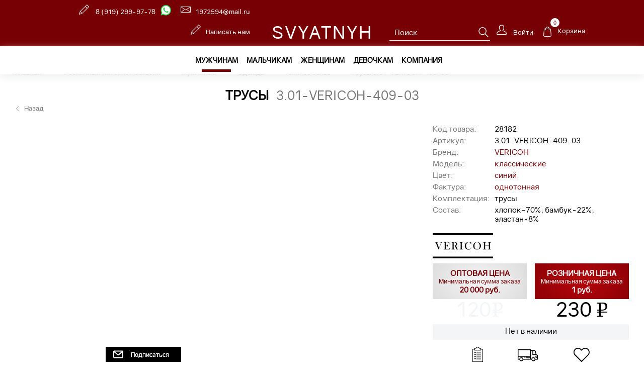

--- FILE ---
content_type: text/html; charset=UTF-8
request_url: https://www.svclassic.ru/shop/nizhnee_bele/3.01-VERICOH-409-03/
body_size: 28886
content:
<!DOCTYPE html>


<html lang="ru">
<head>
    <meta name="viewport" content="width=device-width, initial-scale=1">
	<!--meta charset="utf-8" /-->
	<!--[if lt IE 9]><script src="https://cdnjs.cloudflare.com/ajax/libs/html5shiv/3.7.3/html5shiv.min.js"></script><![endif]-->
	<title>Купить мужские трусы за 230 руб. Цвет синий. классические, фактура - однотонная</title>
	<meta http-equiv="Content-Type" content="text/html; charset=UTF-8" />
<meta name="description" content="Мужские трусы за 230 рублей. Состав: хлопок-70%, бамбук-22%, эластан-8%. Доставка по всей России, низкие цены, своя фабрика" />
<link rel="canonical" href="https://www.svclassic.ru/shop/nizhnee_bele/3.01-VERICOH-409-03/" />
<link href="/bitrix/js/ui/design-tokens/dist/ui.design-tokens.min.css?170617771322911" type="text/css"  rel="stylesheet" />
<link href="/bitrix/js/ui/fonts/opensans/ui.font.opensans.min.css?16988278672320" type="text/css"  rel="stylesheet" />
<link href="/bitrix/js/main/popup/dist/main.popup.bundle.min.css?169882816026598" type="text/css"  rel="stylesheet" />
<link href="/bitrix/cache/css/s1/svc/page_ab8c482c04f5530db33aa20a7606f99c/page_ab8c482c04f5530db33aa20a7606f99c_v1.css?17692920248668" type="text/css"  rel="stylesheet" />
<link href="/bitrix/cache/css/s1/svc/template_98c86920ea6a25e29bcaef1ac956df64/template_98c86920ea6a25e29bcaef1ac956df64_v1.css?1769292024182402" type="text/css"  data-template-style="true" rel="stylesheet" />
<script>if(!window.BX)window.BX={};if(!window.BX.message)window.BX.message=function(mess){if(typeof mess==='object'){for(let i in mess) {BX.message[i]=mess[i];} return true;}};</script>
<script>(window.BX||top.BX).message({'JS_CORE_LOADING':'Загрузка...','JS_CORE_NO_DATA':'- Нет данных -','JS_CORE_WINDOW_CLOSE':'Закрыть','JS_CORE_WINDOW_EXPAND':'Развернуть','JS_CORE_WINDOW_NARROW':'Свернуть в окно','JS_CORE_WINDOW_SAVE':'Сохранить','JS_CORE_WINDOW_CANCEL':'Отменить','JS_CORE_WINDOW_CONTINUE':'Продолжить','JS_CORE_H':'ч','JS_CORE_M':'м','JS_CORE_S':'с','JSADM_AI_HIDE_EXTRA':'Скрыть лишние','JSADM_AI_ALL_NOTIF':'Показать все','JSADM_AUTH_REQ':'Требуется авторизация!','JS_CORE_WINDOW_AUTH':'Войти','JS_CORE_IMAGE_FULL':'Полный размер'});</script>

<script src="/bitrix/js/main/core/core.min.js?1706177654223197"></script>

<script>BX.Runtime.registerExtension({'name':'main.core','namespace':'BX','loaded':true});</script>
<script>BX.setJSList(['/bitrix/js/main/core/core_ajax.js','/bitrix/js/main/core/core_promise.js','/bitrix/js/main/polyfill/promise/js/promise.js','/bitrix/js/main/loadext/loadext.js','/bitrix/js/main/loadext/extension.js','/bitrix/js/main/polyfill/promise/js/promise.js','/bitrix/js/main/polyfill/find/js/find.js','/bitrix/js/main/polyfill/includes/js/includes.js','/bitrix/js/main/polyfill/matches/js/matches.js','/bitrix/js/ui/polyfill/closest/js/closest.js','/bitrix/js/main/polyfill/fill/main.polyfill.fill.js','/bitrix/js/main/polyfill/find/js/find.js','/bitrix/js/main/polyfill/matches/js/matches.js','/bitrix/js/main/polyfill/core/dist/polyfill.bundle.js','/bitrix/js/main/core/core.js','/bitrix/js/main/polyfill/intersectionobserver/js/intersectionobserver.js','/bitrix/js/main/lazyload/dist/lazyload.bundle.js','/bitrix/js/main/polyfill/core/dist/polyfill.bundle.js','/bitrix/js/main/parambag/dist/parambag.bundle.js']);
</script>
<script>BX.Runtime.registerExtension({'name':'ls','namespace':'window','loaded':true});</script>
<script>BX.Runtime.registerExtension({'name':'fx','namespace':'window','loaded':true});</script>
<script>BX.Runtime.registerExtension({'name':'jquery','namespace':'window','loaded':true});</script>
<script>BX.Runtime.registerExtension({'name':'ui.design-tokens','namespace':'window','loaded':true});</script>
<script>BX.Runtime.registerExtension({'name':'ui.fonts.opensans','namespace':'window','loaded':true});</script>
<script>BX.Runtime.registerExtension({'name':'main.popup','namespace':'BX.Main','loaded':true});</script>
<script>BX.Runtime.registerExtension({'name':'popup','namespace':'window','loaded':true});</script>
<script>(window.BX||top.BX).message({'LANGUAGE_ID':'ru','FORMAT_DATE':'DD.MM.YYYY','FORMAT_DATETIME':'DD.MM.YYYY HH:MI:SS','COOKIE_PREFIX':'BITRIX_SM','SERVER_TZ_OFFSET':'10800','UTF_MODE':'Y','SITE_ID':'s1','SITE_DIR':'/','USER_ID':'','SERVER_TIME':'1769440796','USER_TZ_OFFSET':'0','USER_TZ_AUTO':'Y','bitrix_sessid':'1fd7d602ad3d19b871ce2c2d7f17771d'});</script>


<script  src="/bitrix/cache/js/s1/svc/kernel_main/kernel_main_v1.js?1769412806154480"></script>
<script src="/bitrix/js/main/core/core_ls.min.js?16190026667365"></script>
<script src="/bitrix/js/main/jquery/jquery-1.12.4.min.js?169882788597163"></script>
<script src="/bitrix/js/main/popup/dist/main.popup.bundle.min.js?170617765365824"></script>
<script>BX.setJSList(['/bitrix/js/main/session.js','/bitrix/js/main/core/core_fx.js','/bitrix/js/main/pageobject/pageobject.js','/bitrix/js/main/core/core_window.js','/bitrix/js/main/date/main.date.js','/bitrix/js/main/core/core_date.js','/bitrix/js/main/utils.js','/local/templates/svc/components/bitrix/catalog/svc_new/bitrix/catalog.element/svc/script.js','/local/templates/svc/prod/libraries/js/jquery-ui.min.js','/local/templates/svc/prod/libraries/js/jquery.bxslider.js','/local/templates/svc/prod/libraries/js/jquery.spincrement.js','/local/templates/svc/prod/libraries/js/cookie.js','/local/templates/svc/prod/libraries/js/jquery.maskedinput.min.js','/local/templates/svc/prod/libraries/js/jquery.zoom.js','/local/templates/svc/prod/libraries/js/jquery.photobox.js','/local/templates/svc/prod/libraries/js/select.js','/local/templates/svc/prod/app.js','/bitrix/components/bitrix/search.title/script.js','/local/templates/svc/prod/libraries/js/jquery.suggestions.min.js','/local/templates/svc/prod/libraries/js/jquery.elastic.source.min.js','/local/templates/svc/prod/libraries/js/jquery.mask.min.js','/local/templates/svc/components/bitrix/catalog.section.list/catalog_left/script.js']);</script>
<script>BX.setCSSList(['/local/templates/svc/components/bitrix/catalog/svc_new/style.css','/local/templates/svc/components/bitrix/catalog/svc_new/bitrix/catalog.element/svc/style.css','/local/templates/svc/prod/app.css','/local/templates/svc/prod/libraries/css/style-websupps.css','/local/templates/svc/PhotoSwipe-master/dist/photoswipe.css','/local/templates/svc/prod/libraries/css/photobox.css','/local/templates/svc/components/bitrix/search.title/svc_art_code/style.css']);</script>
<script type="text/javascript">
bxSession.Expand('1fd7d602ad3d19b871ce2c2d7f17771d.8601def6d11f5f3aad57c027fc0b07c6adabee24b7062f8d5c273c356326a00d');
</script>
<script type="text/javascript">
					(function () {
						"use strict";

						var counter = function ()
						{
							var cookie = (function (name) {
								var parts = ("; " + document.cookie).split("; " + name + "=");
								if (parts.length == 2) {
									try {return JSON.parse(decodeURIComponent(parts.pop().split(";").shift()));}
									catch (e) {}
								}
							})("BITRIX_CONVERSION_CONTEXT_s1");

							if (cookie && cookie.EXPIRE >= BX.message("SERVER_TIME"))
								return;

							var request = new XMLHttpRequest();
							request.open("POST", "/bitrix/tools/conversion/ajax_counter.php", true);
							request.setRequestHeader("Content-type", "application/x-www-form-urlencoded");
							request.send(
								"SITE_ID="+encodeURIComponent("s1")+
								"&sessid="+encodeURIComponent(BX.bitrix_sessid())+
								"&HTTP_REFERER="+encodeURIComponent(document.referrer)
							);
						};

						if (window.frameRequestStart === true)
							BX.addCustomEvent("onFrameDataReceived", counter);
						else
							BX.ready(counter);
					})();
				</script>
<link rel='icon' type='image/png' href='/local/templates/svc/favicon.ico'>
<script src='https://www.google-analytics.com/analytics.js'></script>
<script>(function(w,d,s,l,i){w[l]=w[l]||[];w[l].push({'gtm.start':
	new Date().getTime(),event:'gtm.js'});var f=d.getElementsByTagName(s)[0],
	j=d.createElement(s),dl=l!='dataLayer'?'&l='+l:'';j.async=true;j.src=
	'https://www.googletagmanager.com/gtm.js?id='+i+dl;f.parentNode.insertBefore(j,f);
	})(window,document,'script','dataLayer','GTM-PH46B8K');</script>
<meta property="og:title" content="" />
<meta property="og:description" content="Мужские трусы купить оптом. Цена 1 единицу товара - 120. Состав: хлопок-70%, бамбук-22%, эластан-8%. Быстрая доставка по всей России, удобная оплата, высокое качество" />
<meta property="og:image" itemprop="image"	  content="" />
<link href="https://cdn.jsdelivr.net/npm/suggestions-jquery@18.11.1/dist/css/suggestions.min.css" rel="stylesheet"/>
<script src="https://cdn.jsdelivr.net/npm/suggestions-jquery@18.11.1/dist/js/jquery.suggestions.min.js"></script>
<script src="https://cdn.jsdelivr.net/npm/jquery.elastic@1.0.1/jquery.elastic.source.min.js"></script>



<script  src="/bitrix/cache/js/s1/svc/template_2b31ecc3c874936f0318318183b49968/template_2b31ecc3c874936f0318318183b49968_v1.js?1769292026412475"></script>
<script  src="/bitrix/cache/js/s1/svc/page_eae95518aed83a3b1bc57b7d4ded0f3e/page_eae95518aed83a3b1bc57b7d4ded0f3e_v1.js?176929203321871"></script>
<script type="text/javascript">var _ba = _ba || []; _ba.push(["aid", "75856895eeef9fe5e6b4b54b77f0b9f9"]); _ba.push(["host", "www.svclassic.ru"]); _ba.push(["ad[ct][item]", "[base64]"]);_ba.push(["ad[ct][user_id]", function(){return BX.message("USER_ID") ? BX.message("USER_ID") : 0;}]);_ba.push(["ad[ct][recommendation]", function() {var rcmId = "";var cookieValue = BX.getCookie("BITRIX_SM_RCM_PRODUCT_LOG");var productId = 133104;var cItems = [];var cItem;if (cookieValue){cItems = cookieValue.split(".");}var i = cItems.length;while (i--){cItem = cItems[i].split("-");if (cItem[0] == productId){rcmId = cItem[1];break;}}return rcmId;}]);_ba.push(["ad[ct][v]", "2"]);(function() {var ba = document.createElement("script"); ba.type = "text/javascript"; ba.async = true;ba.src = (document.location.protocol == "https:" ? "https://" : "http://") + "bitrix.info/ba.js";var s = document.getElementsByTagName("script")[0];s.parentNode.insertBefore(ba, s);})();</script>


    <!-- Facebook Pixel Code -->
    <!-- <script>
        !function(f,b,e,v,n,t,s)
        {if(f.fbq)return;n=f.fbq=function(){n.callMethod?
            n.callMethod.apply(n,arguments):n.queue.push(arguments)};
            if(!f._fbq)f._fbq=n;n.push=n;n.loaded=!0;n.version='2.0';
            n.queue=[];t=b.createElement(e);t.async=!0;
            t.src=v;s=b.getElementsByTagName(e)[0];
            s.parentNode.insertBefore(t,s)}(window, document,'script',
            'https://connect.facebook.net/en_US/fbevents.js');
        fbq('init', '2205988109697840');
        fbq('track', 'PageView');
    </script>
    <noscript>
        <img height="1" width="1" style="display:none" src="https://www.facebook.com/tr?id=2205988109697840&ev=PageView&noscript=1"/>
    </noscript> -->
	<!-- End Facebook Pixel Code -->
</head>
<body class="not_front">

<!-- Google Tag Manager (noscript) -->
<noscript><iframe src="https://www.googletagmanager.com/ns.html?id=GTM-PH46B8K"
height="0" width="0" style="display:none;visibility:hidden"></iframe></noscript>
<!-- End Google Tag Manager (noscript) -->

<div style="display: none;" itemscope itemtype="http://schema.org/Organization">
	<div itemprop="name">Швейная фабрика мужской одежды | компания Святных</div>
	<div itemprop="address">241007 Россия, г. Брянск, ул. Дуки, 66</div>
	<!-- <a href="tel:88002509949" itemprop="telephone">8-800-250-99-49</a> -->
	<a href="mailto:1972594@mail.ru" itemprop="email">1972594@mail.ru</a>
	<a href="tel:89192999778" itemprop="telephone">8-919-299-97-78</a>
</div>

<header id="header">
			<div class="f_l center_header">
			<div class="header_side">
				<a class="tel" href="https://wa.me/79192999778">
					<div class="new_icons icon_text"></div>
					<div class="phone">8 (919) 299-97-78</div>
					<img class="img" src="/local/templates/svc/img/whatsapp.png">
				</a>
				<a class="tel" href="mailto:1972594@mail.ru" class="mail" ><div class="new_icons icon_mail"></div>1972594@mail.ru</a>
				<a href="#" class="feadback tel"><div class="new_icons icon_text"></div>Написать нам</a>
			</div>
			<div class="search_block_mob">

				<div id="title-search-mob">
		<form class="js-ps-search-form" action="/shop/" method="get" accept-charset="UTF-8">
			<input id="title-search-input-mob" name="q" placeholder="Поиск" value="" autocomplete="off" class="form-text" type="text" />
			<div class="reset" style="display:none"></div>
			<div class="close"></div>
		</form>
	</div>
<script>
	BX.ready(function() {
		new JCTitleSearch({
			'AJAX_PAGE': '/shop/nizhnee_bele/3.01-VERICOH-409-03/',
			'CONTAINER_ID': 'title-search-mob',
			'INPUT_ID': 'title-search-input-mob',
			'MIN_QUERY_LEN': 3
		});
	});
	$(document).ready(function() {
		$('.js-ps-search-form .close').click(function(e) {
			e.preventDefault();
			// $('.title-search-result').each(function(){
			// $(this).html('');
			// });
			if ($(this).siblings('input[name="q"]').val() !== '') {
				location.href = $('.title-search-all a').attr('href');
			}
		});

		setInterval(function() {
			if ($('#title-search-input').val() || $('#title-search-input-mob').val())
				$('.js-ps-search-form').find('.reset').each(function() {
					$(this).fadeIn(200);
				});
			else
				$('.js-ps-search-form').find('.reset').each(function() {
					$(this).fadeOut(200);
				});
			// if($('.search_block_mob form').is(':visible')){
			$('.search_block_mob form').css({
				'left': -$('.search_block_mob').offset().left + 'px',
				'width': $('#header').width() + 'px',
			});
			// }
			if ($('#title-search-input').is(':visible') && $('#title-search-input').val() == '' || $('#title-search-input-mob').is(':visible') && $('#title-search-input-mob').val() == '')
				$('div.title-search-result').each(function() {
					$(this).html('');
				});


		}, 100);
		$('.js-ps-search-form .reset').click(function(e) {
			e.preventDefault();
			$('#title-search-input').val('');
			$('#title-search-input-mob').val('');
			// setTimeout(function(){
			$('div.title-search-result').each(function() {
				$(this).html('');
			});
			// },500);
		});

		$('body').on('click', '.shadow', function() {
			$('.js-ps-search-form .reset').click();
			setTimeout(function() {
				$('.js-ps-search-form .close').click();
			}, 150);
		});

		// if($('div.title-search-result').length > 1){
		// if($('.icon_menu').is(':visible'))
		// $('div.title-search-result:last').remove();
		// else
		// $('div.title-search-result:first').remove();
		// }
	});
</script>			</div>
			<a href="/" class="logo">SVYATNYH</a>
			<a href="/" class="logo_mob">SVYATNYH</a>
			<div class="header_side">

				<div class="search_block">

					<div id="title-search">
		<form class="js-ps-search-form" action="/shop/" method="get" accept-charset="UTF-8">
			<input id="title-search-input" name="q" placeholder="Поиск" value="" autocomplete="off" class="form-text" type="text" />
			<div class="reset" style="display:none"></div>
			<div class="close"></div>
		</form>
	</div>
<script>
	BX.ready(function() {
		new JCTitleSearch({
			'AJAX_PAGE': '/shop/nizhnee_bele/3.01-VERICOH-409-03/',
			'CONTAINER_ID': 'title-search',
			'INPUT_ID': 'title-search-input',
			'MIN_QUERY_LEN': 3
		});
	});
	$(document).ready(function() {
		$('.js-ps-search-form .close').click(function(e) {
			e.preventDefault();
			// $('.title-search-result').each(function(){
			// $(this).html('');
			// });
			if ($(this).siblings('input[name="q"]').val() !== '') {
				location.href = $('.title-search-all a').attr('href');
			}
		});

		setInterval(function() {
			if ($('#title-search-input').val() || $('#title-search-input-mob').val())
				$('.js-ps-search-form').find('.reset').each(function() {
					$(this).fadeIn(200);
				});
			else
				$('.js-ps-search-form').find('.reset').each(function() {
					$(this).fadeOut(200);
				});
			// if($('.search_block_mob form').is(':visible')){
			$('.search_block_mob form').css({
				'left': -$('.search_block_mob').offset().left + 'px',
				'width': $('#header').width() + 'px',
			});
			// }
			if ($('#title-search-input').is(':visible') && $('#title-search-input').val() == '' || $('#title-search-input-mob').is(':visible') && $('#title-search-input-mob').val() == '')
				$('div.title-search-result').each(function() {
					$(this).html('');
				});


		}, 100);
		$('.js-ps-search-form .reset').click(function(e) {
			e.preventDefault();
			$('#title-search-input').val('');
			$('#title-search-input-mob').val('');
			// setTimeout(function(){
			$('div.title-search-result').each(function() {
				$(this).html('');
			});
			// },500);
		});

		$('body').on('click', '.shadow', function() {
			$('.js-ps-search-form .reset').click();
			setTimeout(function() {
				$('.js-ps-search-form .close').click();
			}, 150);
		});

		// if($('div.title-search-result').length > 1){
		// if($('.icon_menu').is(':visible'))
		// $('div.title-search-result:last').remove();
		// else
		// $('div.title-search-result:first').remove();
		// }
	});
</script>				</div>
				 <div class="lk_user_block"><a href="/auth/" class="lk_user tel_right"><div class="new_icons icon_lk"></div> Войти</a></div>
				
                <div class="basked" onclick="window.location.href='/basket/';">
										<span class="namber">0</span>
					<span class="name">Корзина</span>
					<div class="basked_grup">
						<div class="f_l lot_in">
							Ваша корзина пуста
						</div>
					</div>
				</div>
			</div>
		</div>
		<div class="f_l block_menu_header">
			<div id="main-menu" class="f_l bottom_header">
				<div class="block_inside">
				
	<nav class="main_menu">
		<button type="button" class="navbar-toggle">
			<span class="icon_menu">
				<span class="block__icon">
					<span class="icon-bar"></span>
					<span class="icon-bar"></span>
					<span class="icon-bar"></span>
				</span>
			</span>
		</button>
				<ul class="menu-categories">
			<div class="change_price mob">
				<div class="price_title">Цена</div>
				<div class="both_price">
					<div data-param="2" class="both_price__item opt ">Оптовая</div>
					<div data-param="1" class="both_price__item base active">Розничная</div>
				</div>
			</div>
									<li class="cat_muzhchiny active">
				<a href="/shop/kostyumy_i_pidzhaki/" data-opt="/opt/kostyumy_i_pidzhaki/" data-shop="/shop/kostyumy_i_pidzhaki/">Мужчинам</a>
				<span class="menu_conteiner display"> 					<ul class="item-list">
			<div class="group_menu group_menu--novetly">
					<div class="group_menu-name group_menu-name--novetly"><a href="/shop/novinki_men/">НОВИНКИ</a></div></div><div class="group_menu"><div class="group_menu-name">Одежда</div>			<li class="item-item">
				<a href="/shop/aktsiya_kostyumy_i_pidzhaki_1-1-3/" data-opt="/opt/aktsiya_kostyumy_i_pidzhaki_1-1-3/" data-shop="/shop/aktsiya_kostyumy_i_pidzhaki_1-1-3/">
										<div class="menu-name">АКЦИЯ 1+1=3 Костюмы и пиджаки</div>
				</a>
			</li>
						<li class="item-item">
				<a href="/shop/bryuki_i_shorty/" data-opt="/opt/bryuki_i_shorty/" data-shop="/shop/bryuki_i_shorty/">
										<div class="menu-name">Брюки</div>
				</a>
			</li>
						<li class="item-item">
				<a href="/shop/bryuki_sportivnye/" data-opt="/opt/bryuki_sportivnye/" data-shop="/shop/bryuki_sportivnye/">
										<div class="menu-name">Брюки спортивные</div>
				</a>
			</li>
						<li class="item-item">
				<a href="/shop/dzhinsy/" data-opt="/opt/dzhinsy/" data-shop="/shop/dzhinsy/">
										<div class="menu-name">Джинсы</div>
				</a>
			</li>
						<li class="item-item">
				<a href="/shop/dzhoggery/" data-opt="/opt/dzhoggery/" data-shop="/shop/dzhoggery/">
										<div class="menu-name">Джоггеры</div>
				</a>
			</li>
						<li class="item-item">
				<a href="/shop/zhiletki/" data-opt="/opt/zhiletki/" data-shop="/shop/zhiletki/">
										<div class="menu-name">Жилетки</div>
				</a>
			</li>
						<li class="item-item">
				<a href="/shop/kostyumy_i_pidzhaki/" data-opt="/opt/kostyumy_i_pidzhaki/" data-shop="/shop/kostyumy_i_pidzhaki/">
										<div class="menu-name">Костюмы и пиджаки</div>
				</a>
			</li>
						<li class="item-item">
				<a href="/shop/kostyum_sportivnyy/" data-opt="/opt/kostyum_sportivnyy/" data-shop="/shop/kostyum_sportivnyy/">
										<div class="menu-name">Костюмы спортивные</div>
				</a>
			</li>
						<li class="item-item">
				<a href="/shop/kurtka_demis/" data-opt="/opt/kurtka_demis/" data-shop="/shop/kurtka_demis/">
										<div class="menu-name">Куртки</div>
				</a>
			</li>
						<li class="item-item">
				<a href="/shop/longslivy_muzhskie/" data-opt="/opt/longslivy_muzhskie/" data-shop="/shop/longslivy_muzhskie/">
										<div class="menu-name">Лонгсливы</div>
				</a>
			</li>
						<li class="item-item">
				<a href="/shop/mayki/" data-opt="/opt/mayki/" data-shop="/shop/mayki/">
										<div class="menu-name">Майки</div>
				</a>
			</li>
						<li class="item-item">
				<a href="/shop/nizhnee_bele/" data-opt="/opt/nizhnee_bele/" data-shop="/shop/nizhnee_bele/">
										<div class="menu-name">Нижнее белье</div>
				</a>
			</li>
						<li class="item-item">
				<a href="/shop/noski/" data-opt="/opt/noski/" data-shop="/shop/noski/">
										<div class="menu-name">Носки</div>
				</a>
			</li>
						<li class="item-item">
				<a href="/shop/odezhda_dlya_doma/" data-opt="/opt/odezhda_dlya_doma/" data-shop="/shop/odezhda_dlya_doma/">
										<div class="menu-name">Одежда для дома</div>
				</a>
			</li>
						<li class="item-item">
				<a href="/shop/palto/" data-opt="/opt/palto/" data-shop="/shop/palto/">
										<div class="menu-name">Пальто</div>
				</a>
			</li>
						<li class="item-item">
				<a href="/shop/plavki_i_shorty_dlya_plavaniya_muzhskie/" data-opt="/opt/plavki_i_shorty_dlya_plavaniya_muzhskie/" data-shop="/shop/plavki_i_shorty_dlya_plavaniya_muzhskie/">
										<div class="menu-name">Плавки и шорты для плавания</div>
				</a>
			</li>
						<li class="item-item">
				<a href="/shop/sorochki_dlinnyy_rukav/" data-opt="/opt/sorochki_dlinnyy_rukav/" data-shop="/shop/sorochki_dlinnyy_rukav/">
										<div class="menu-name">Сорочки с длинным рукавом</div>
				</a>
			</li>
						<li class="item-item">
				<a href="/shop/sorochki_korotkiy_rukav/" data-opt="/opt/sorochki_korotkiy_rukav/" data-shop="/shop/sorochki_korotkiy_rukav/">
										<div class="menu-name">Сорочки с коротким рукавом</div>
				</a>
			</li>
						<li class="item-item">
				<a href="/shop/tolstovki/" data-opt="/opt/tolstovki/" data-shop="/shop/tolstovki/">
										<div class="menu-name">Толстовки</div>
				</a>
			</li>
						<li class="item-item">
				<a href="/shop/trikotazh/" data-opt="/opt/trikotazh/" data-shop="/shop/trikotazh/">
										<div class="menu-name">Трикотаж</div>
				</a>
			</li>
						<li class="item-item">
				<a href="/shop/futbolka/" data-opt="/opt/futbolka/" data-shop="/shop/futbolka/">
										<div class="menu-name">Футболки и поло</div>
				</a>
			</li>
						<li class="item-item">
				<a href="/shop/shorty/" data-opt="/opt/shorty/" data-shop="/shop/shorty/">
										<div class="menu-name">Шорты</div>
				</a>
			</li>
			</div><div class="group_menu"><div class="group_menu-name">Обувь и аксессуары</div>			<li class="item-item">
				<a href="/shop/obuv/" data-opt="/opt/obuv/" data-shop="/shop/obuv/">
										<div class="menu-name">Обувь</div>
				</a>
			</li>
						<li class="item-item">
				<a href="/shop/babochki/" data-opt="/opt/babochki/" data-shop="/shop/babochki/">
										<div class="menu-name">Бабочки</div>
				</a>
			</li>
						<li class="item-item">
				<a href="/shop/butonerki/" data-opt="/opt/butonerki/" data-shop="/shop/butonerki/">
										<div class="menu-name">Бутоньерки</div>
				</a>
			</li>
						<li class="item-item">
				<a href="/shop/galstuki/" data-opt="/opt/galstuki/" data-shop="/shop/galstuki/">
										<div class="menu-name">Галстуки</div>
				</a>
			</li>
						<li class="item-item">
				<a href="/shop/zaponki_i_zazhimy/" data-opt="/opt/zaponki_i_zazhimy/" data-shop="/shop/zaponki_i_zazhimy/">
										<div class="menu-name">Запонки и зажимы</div>
				</a>
			</li>
						<li class="item-item">
				<a href="/shop/zonty/" data-opt="/opt/zonty/" data-shop="/shop/zonty/">
										<div class="menu-name">Зонты</div>
				</a>
			</li>
						<li class="item-item">
				<a href="/shop/koshelki/" data-opt="/opt/koshelki/" data-shop="/shop/koshelki/">
										<div class="menu-name">Кошельки</div>
				</a>
			</li>
						<li class="item-item">
				<a href="/shop/ochki_i_futlyary/" data-opt="/opt/ochki_i_futlyary/" data-shop="/shop/ochki_i_futlyary/">
										<div class="menu-name">Очки и футляры</div>
				</a>
			</li>
						<li class="item-item">
				<a href="/shop/perchatki/" data-opt="/opt/perchatki/" data-shop="/shop/perchatki/">
										<div class="menu-name">Перчатки</div>
				</a>
			</li>
						<li class="item-item">
				<a href="/shop/podarochnye_nabory/" data-opt="/opt/podarochnye_nabory/" data-shop="/shop/podarochnye_nabory/">
										<div class="menu-name">Подарочные наборы</div>
				</a>
			</li>
						<li class="item-item">
				<a href="/shop/podarochnaya_upakovka_muzhskaya/" data-opt="/opt/podarochnaya_upakovka_muzhskaya/" data-shop="/shop/podarochnaya_upakovka_muzhskaya/">
										<div class="menu-name">Подарочные упаковки</div>
				</a>
			</li>
						<li class="item-item">
				<a href="/shop/podtyazhki/" data-opt="/opt/podtyazhki/" data-shop="/shop/podtyazhki/">
										<div class="menu-name">Подтяжки</div>
				</a>
			</li>
						<li class="item-item">
				<a href="/shop/remni/" data-opt="/opt/remni/" data-shop="/shop/remni/">
										<div class="menu-name">Ремни</div>
				</a>
			</li>
						<li class="item-item">
				<a href="/shop/sumki/" data-opt="/opt/sumki/" data-shop="/shop/sumki/">
										<div class="menu-name">Сумки и рюкзаки</div>
				</a>
			</li>
						<li class="item-item">
				<a href="/shop/chasy_naruchnye/" data-opt="/opt/chasy_naruchnye/" data-shop="/shop/chasy_naruchnye/">
										<div class="menu-name">Часы наручные</div>
				</a>
			</li>
						<li class="item-item">
				<a href="/shop/shapki/" data-opt="/opt/shapki/" data-shop="/shop/shapki/">
										<div class="menu-name">Шапки</div>
				</a>
			</li>
						<li class="item-item">
				<a href="/shop/sharfy/" data-opt="/opt/sharfy/" data-shop="/shop/sharfy/">
										<div class="menu-name">Шарфы</div>
				</a>
			</li>
						<li class="item-item">
				<a href="/shop/shlyapy-_kepki-_beysbolki/" data-opt="/opt/shlyapy-_kepki-_beysbolki/" data-shop="/shop/shlyapy-_kepki-_beysbolki/">
										<div class="menu-name">Шляпы, кепки, бейсболки</div>
				</a>
			</li>
			</div><div class="group_menu"><span class="group_back" style="background-image: url(/upload/resize_cache/iblock/e49/400_600_1/e49d1cdee0bac677f8fb5bb69f44b0d2.jpg);"></span><img src="/upload/resize_cache/iblock/e49/400_600_1/e49d1cdee0bac677f8fb5bb69f44b0d2.jpg"/></div>
			</ul></span></li>
			<li class="cat_malchiki ">
				<a href="/shop/bryuki_detskie/" data-opt="/opt/bryuki_detskie/" data-shop="/shop/bryuki_detskie/">Мальчикам</a>
				<span class="menu_conteiner display"> 					<ul class="item-list">
			<div class="group_menu"><div class="group_menu-name">Одежда</div>			<li class="item-item">
				<a href="/shop/bryuki_detskie/" data-opt="/opt/bryuki_detskie/" data-shop="/shop/bryuki_detskie/">
										<div class="menu-name">Брюки</div>
				</a>
			</li>
						<li class="item-item">
				<a href="/shop/zhiletki_detskie/" data-opt="/opt/zhiletki_detskie/" data-shop="/shop/zhiletki_detskie/">
										<div class="menu-name">Жилетки</div>
				</a>
			</li>
						<li class="item-item">
				<a href="/shop/kostyum_detskiy/" data-opt="/opt/kostyum_detskiy/" data-shop="/shop/kostyum_detskiy/">
										<div class="menu-name">Костюмы</div>
				</a>
			</li>
						<li class="item-item">
				<a href="/shop/noski_detskie/" data-opt="/opt/noski_detskie/" data-shop="/shop/noski_detskie/">
										<div class="menu-name">Носки</div>
				</a>
			</li>
						<li class="item-item">
				<a href="/shop/sorochka_detskaya/" data-opt="/opt/sorochka_detskaya/" data-shop="/shop/sorochka_detskaya/">
										<div class="menu-name">Сорочки длинный рукав</div>
				</a>
			</li>
						<li class="item-item">
				<a href="/shop/sorochki_detskaya_korotkiy_rukav/" data-opt="/opt/sorochki_detskaya_korotkiy_rukav/" data-shop="/shop/sorochki_detskaya_korotkiy_rukav/">
										<div class="menu-name">Сорочки короткий рукав</div>
				</a>
			</li>
						<li class="item-item">
				<a href="/shop/trikotazh_detskiy/" data-opt="/opt/trikotazh_detskiy/" data-shop="/shop/trikotazh_detskiy/">
										<div class="menu-name">Трикотаж</div>
				</a>
			</li>
			</div><div class="group_menu"><div class="group_menu-name">Аксессуары</div>			<li class="item-item">
				<a href="/shop/babochka_detskaya/" data-opt="/opt/babochka_detskaya/" data-shop="/shop/babochka_detskaya/">
										<div class="menu-name">Бабочки</div>
				</a>
			</li>
						<li class="item-item">
				<a href="/shop/galstuk_detskiy/" data-opt="/opt/galstuk_detskiy/" data-shop="/shop/galstuk_detskiy/">
										<div class="menu-name">Галстуки</div>
				</a>
			</li>
						<li class="item-item">
				<a href="/shop/podtyazhki_detskie/" data-opt="/opt/podtyazhki_detskie/" data-shop="/shop/podtyazhki_detskie/">
										<div class="menu-name">Подтяжки</div>
				</a>
			</li>
						<li class="item-item">
				<a href="/shop/remen_detskiy/" data-opt="/opt/remen_detskiy/" data-shop="/shop/remen_detskiy/">
										<div class="menu-name">Ремни</div>
				</a>
			</li>
						<li class="item-item">
				<a href="/shop/shlyapy-_kepki-_beysbolki_detskie/" data-opt="/opt/shlyapy-_kepki-_beysbolki_detskie/" data-shop="/shop/shlyapy-_kepki-_beysbolki_detskie/">
										<div class="menu-name">Шляпы, кепки, бейсболки</div>
				</a>
			</li>
			</div><div class="group_menu"><span class="group_back" style="background-image: url(/upload/resize_cache/iblock/0d4/400_600_1/0d4a346a8e9c484c16cb4f45fba17b54.jpg);"></span><img src="/upload/resize_cache/iblock/0d4/400_600_1/0d4a346a8e9c484c16cb4f45fba17b54.jpg"/></div>
			</ul></span></li>
			<li class="cat_zhenshchinam ">
				<a href="/shop/bryuki-_legginsy-_dzhegginsy_zhenskie/" data-opt="/opt/bryuki-_legginsy-_dzhegginsy_zhenskie/" data-shop="/shop/bryuki-_legginsy-_dzhegginsy_zhenskie/">Женщинам</a>
				<span class="menu_conteiner display"> 					<ul class="item-list">
			<div class="group_menu group_menu--novetly">
					<div class="group_menu-name group_menu-name--novetly"><a href="/shop/novinki/">НОВИНКИ</a></div><div class="group_menu-name group_menu-name--brand"><a href="/shop/female-brands/">БРЕНДЫ</a></div></div><div class="group_menu"><div class="group_menu-name">Одежда</div>			<li class="item-item">
				<a href="/shop/besshovnaya_odezhda_i_belye_zhenskoe/" data-opt="/opt/besshovnaya_odezhda_i_belye_zhenskoe/" data-shop="/shop/besshovnaya_odezhda_i_belye_zhenskoe/">
										<div class="menu-name">Бесшовная одежда и бельё</div>
				</a>
			</li>
						<li class="item-item">
				<a href="/shop/bluzki_i_rubashki_zhenskie/" data-opt="/opt/bluzki_i_rubashki_zhenskie/" data-shop="/shop/bluzki_i_rubashki_zhenskie/">
										<div class="menu-name">Блузки и рубашки</div>
				</a>
			</li>
						<li class="item-item">
				<a href="/shop/bryuki-_legginsy-_dzhegginsy_zhenskie/" data-opt="/opt/bryuki-_legginsy-_dzhegginsy_zhenskie/" data-shop="/shop/bryuki-_legginsy-_dzhegginsy_zhenskie/">
										<div class="menu-name">Брюки</div>
				</a>
			</li>
						<li class="item-item">
				<a href="/shop/bryuki_zhenskie_sportivnye/" data-opt="/opt/bryuki_zhenskie_sportivnye/" data-shop="/shop/bryuki_zhenskie_sportivnye/">
										<div class="menu-name">Брюки спортивные</div>
				</a>
			</li>
						<li class="item-item">
				<a href="/shop/dzhinsy_zhenskie/" data-opt="/opt/dzhinsy_zhenskie/" data-shop="/shop/dzhinsy_zhenskie/">
										<div class="menu-name">Джинсы</div>
				</a>
			</li>
						<li class="item-item">
				<a href="/shop/zhilety_zhenskie/" data-opt="/opt/zhilety_zhenskie/" data-shop="/shop/zhilety_zhenskie/">
										<div class="menu-name">Жилеты</div>
				</a>
			</li>
						<li class="item-item">
				<a href="/shop/kolgotki-_noski-_golfy_zhenskie/" data-opt="/opt/kolgotki-_noski-_golfy_zhenskie/" data-shop="/shop/kolgotki-_noski-_golfy_zhenskie/">
										<div class="menu-name">Колготки, носки, гольфы</div>
				</a>
			</li>
						<li class="item-item">
				<a href="/shop/kombinezony_zhenskie/" data-opt="/opt/kombinezony_zhenskie/" data-shop="/shop/kombinezony_zhenskie/">
										<div class="menu-name">Комбинезоны</div>
				</a>
			</li>
						<li class="item-item">
				<a href="/shop/kostyumy_sportivnye_zhenskie/" data-opt="/opt/kostyumy_sportivnye_zhenskie/" data-shop="/shop/kostyumy_sportivnye_zhenskie/">
										<div class="menu-name">Костюмы спортивные</div>
				</a>
			</li>
						<li class="item-item">
				<a href="/shop/kostyumy-_pidzhaki-_zhakety_zhenskie/" data-opt="/opt/kostyumy-_pidzhaki-_zhakety_zhenskie/" data-shop="/shop/kostyumy-_pidzhaki-_zhakety_zhenskie/">
										<div class="menu-name">Костюмы, пиджаки, жакеты</div>
				</a>
			</li>
						<li class="item-item">
				<a href="/shop/kupalniki_i_plyazhnaya_odezhda_zhenskaya/" data-opt="/opt/kupalniki_i_plyazhnaya_odezhda_zhenskaya/" data-shop="/shop/kupalniki_i_plyazhnaya_odezhda_zhenskaya/">
										<div class="menu-name">Купальники и пляжная одежда</div>
				</a>
			</li>
						<li class="item-item">
				<a href="/shop/kurtki-women/" data-opt="/opt/kurtki-women/" data-shop="/shop/kurtki-women/">
										<div class="menu-name">Куртки и пуховики</div>
				</a>
			</li>
						<li class="item-item">
				<a href="/shop/longslivy_zhenskie/" data-opt="/opt/longslivy_zhenskie/" data-shop="/shop/longslivy_zhenskie/">
										<div class="menu-name">Лонгсливы</div>
				</a>
			</li>
						<li class="item-item">
				<a href="/shop/nizhnee_bele_zhenskoe/" data-opt="/opt/nizhnee_bele_zhenskoe/" data-shop="/shop/nizhnee_bele_zhenskoe/">
										<div class="menu-name">Нижнее белье</div>
				</a>
			</li>
						<li class="item-item">
				<a href="/shop/noski_zhenskie/" data-opt="/opt/noski_zhenskie/" data-shop="/shop/noski_zhenskie/">
										<div class="menu-name">Носки</div>
				</a>
			</li>
						<li class="item-item">
				<a href="/shop/odezhda_dlya_fitnesa_zhenskaya/" data-opt="/opt/odezhda_dlya_fitnesa_zhenskaya/" data-shop="/shop/odezhda_dlya_fitnesa_zhenskaya/">
										<div class="menu-name">Одежда для фитнеса</div>
				</a>
			</li>
						<li class="item-item">
				<a href="/shop/odezhda_dlya_doma_woman/" data-opt="/opt/odezhda_dlya_doma_woman/" data-shop="/shop/odezhda_dlya_doma_woman/">
										<div class="menu-name">Одежда и обувь для дома</div>
				</a>
			</li>
						<li class="item-item">
				<a href="/shop/palto_zhenskoe/" data-opt="/opt/palto_zhenskoe/" data-shop="/shop/palto_zhenskoe/">
										<div class="menu-name">Пальто и плащи</div>
				</a>
			</li>
						<li class="item-item">
				<a href="/shop/platya_i_sarafany_zhenskie/" data-opt="/opt/platya_i_sarafany_zhenskie/" data-shop="/shop/platya_i_sarafany_zhenskie/">
										<div class="menu-name">Платья и сарафаны</div>
				</a>
			</li>
						<li class="item-item">
				<a href="/shop/tolstovki-_svitshoty-_bombery_zhenskie/" data-opt="/opt/tolstovki-_svitshoty-_bombery_zhenskie/" data-shop="/shop/tolstovki-_svitshoty-_bombery_zhenskie/">
										<div class="menu-name">Толстовки, свитшоты, бомберы</div>
				</a>
			</li>
						<li class="item-item">
				<a href="/shop/topy/" data-opt="/opt/topy/" data-shop="/shop/topy/">
										<div class="menu-name">Топы</div>
				</a>
			</li>
						<li class="item-item">
				<a href="/shop/trikotazh_zhenskiy/" data-opt="/opt/trikotazh_zhenskiy/" data-shop="/shop/trikotazh_zhenskiy/">
										<div class="menu-name">Трикотаж</div>
				</a>
			</li>
						<li class="item-item">
				<a href="/shop/futbolki-woman/" data-opt="/opt/futbolki-woman/" data-shop="/shop/futbolki-woman/">
										<div class="menu-name">Футболки</div>
				</a>
			</li>
						<li class="item-item">
				<a href="/shop/shorty_zhenskie/" data-opt="/opt/shorty_zhenskie/" data-shop="/shop/shorty_zhenskie/">
										<div class="menu-name">Шорты</div>
				</a>
			</li>
						<li class="item-item">
				<a href="/shop/yubki_zhenskie/" data-opt="/opt/yubki_zhenskie/" data-shop="/shop/yubki_zhenskie/">
										<div class="menu-name">Юбки</div>
				</a>
			</li>
			</div><div class="group_menu"><div class="group_menu-name">Обувь и аксессуары</div>			<li class="item-item">
				<a href="/shop/obuv_women/" data-opt="/opt/obuv_women/" data-shop="/shop/obuv_women/">
										<div class="menu-name">Обувь</div>
				</a>
			</li>
						<li class="item-item">
				<a href="/shop/bizhuteriya/" data-opt="/opt/bizhuteriya/" data-shop="/shop/bizhuteriya/">
										<div class="menu-name">Бижутерия</div>
				</a>
			</li>
						<li class="item-item">
				<a href="/shop/zonty_zhenskie/" data-opt="/opt/zonty_zhenskie/" data-shop="/shop/zonty_zhenskie/">
										<div class="menu-name">Зонты</div>
				</a>
			</li>
						<li class="item-item">
				<a href="/shop/koshelki_zhenskie/" data-opt="/opt/koshelki_zhenskie/" data-shop="/shop/koshelki_zhenskie/">
										<div class="menu-name">Кошельки</div>
				</a>
			</li>
						<li class="item-item">
				<a href="/shop/ochki_zhenskie/" data-opt="/opt/ochki_zhenskie/" data-shop="/shop/ochki_zhenskie/">
										<div class="menu-name">Очки и футляры</div>
				</a>
			</li>
						<li class="item-item">
				<a href="/shop/perchatki_zhenskie/" data-opt="/opt/perchatki_zhenskie/" data-shop="/shop/perchatki_zhenskie/">
										<div class="menu-name">Перчатки и варежки</div>
				</a>
			</li>
						<li class="item-item">
				<a href="/shop/podarochnaya_upakovka_zhenskaya/" data-opt="/opt/podarochnaya_upakovka_zhenskaya/" data-shop="/shop/podarochnaya_upakovka_zhenskaya/">
										<div class="menu-name">Подарочные упаковки</div>
				</a>
			</li>
						<li class="item-item">
				<a href="/shop/remni-woman/" data-opt="/opt/remni-woman/" data-shop="/shop/remni-woman/">
										<div class="menu-name">Ремни</div>
				</a>
			</li>
						<li class="item-item">
				<a href="/shop/sumki_zhenskie/" data-opt="/opt/sumki_zhenskie/" data-shop="/shop/sumki_zhenskie/">
										<div class="menu-name">Сумки и рюкзаки</div>
				</a>
			</li>
						<li class="item-item">
				<a href="/shop/chasy_naruchnye_zhenskie/" data-opt="/opt/chasy_naruchnye_zhenskie/" data-shop="/shop/chasy_naruchnye_zhenskie/">
										<div class="menu-name">Часы наручные</div>
				</a>
			</li>
						<li class="item-item">
				<a href="/shop/shapki_zhenskie/" data-opt="/opt/shapki_zhenskie/" data-shop="/shop/shapki_zhenskie/">
										<div class="menu-name">Шапки</div>
				</a>
			</li>
						<li class="item-item">
				<a href="/shop/sharfy_zhenskie/" data-opt="/opt/sharfy_zhenskie/" data-shop="/shop/sharfy_zhenskie/">
										<div class="menu-name">Шарфы и платки</div>
				</a>
			</li>
						<li class="item-item">
				<a href="/shop/shlyapy-_kepki-_beysbolki_zhenskie/" data-opt="/opt/shlyapy-_kepki-_beysbolki_zhenskie/" data-shop="/shop/shlyapy-_kepki-_beysbolki_zhenskie/">
										<div class="menu-name">Шляпы, кепки, бейсболки</div>
				</a>
			</li>
			</div><div class="group_menu"><span class="group_back" style="background-image: url(/upload/resize_cache/iblock/0f5/400_600_1/0f505d8d9ee7b601d4dbd3e989476f83.jpg);"></span><img src="/upload/resize_cache/iblock/0f5/400_600_1/0f505d8d9ee7b601d4dbd3e989476f83.jpg"/></div>
			</ul></span></li>
			<li class="cat_devochkam ">
				<a href="/shop/noski_zhenskie_detskie/" data-opt="/opt/noski_zhenskie_detskie/" data-shop="/shop/noski_zhenskie_detskie/">Девочкам</a>
				<span class="menu_conteiner display"> 					<ul class="item-list">
			<div class="group_menu"><div class="group_menu-name">Одежда</div>			<li class="item-item">
				<a href="/shop/noski_zhenskie_detskie/" data-opt="/opt/noski_zhenskie_detskie/" data-shop="/shop/noski_zhenskie_detskie/">
										<div class="menu-name">Носки</div>
				</a>
			</li>
			</div><div class="group_menu"><div class="group_menu-name">Аксессуары</div>			<li class="item-item">
				<a href="/shop/shlyapy-_kepki-_beysbolki_girl/" data-opt="/opt/shlyapy-_kepki-_beysbolki_girl/" data-shop="/shop/shlyapy-_kepki-_beysbolki_girl/">
										<div class="menu-name">Шляпы, кепки, бейсболки</div>
				</a>
			</li>
			</div><div class="group_menu"><span class="group_back" style="background-image: url(/upload/resize_cache/iblock/4ed/400_600_1/4ed04125a8d84f95db8c9f4e182f8271.jpg);"></span><img src="/upload/resize_cache/iblock/4ed/400_600_1/4ed04125a8d84f95db8c9f4e182f8271.jpg"/></div></ul></span></li>								<li class="company_menu ">
						<a href="/about/">Компания</a>
						<span class="f_l menu_conteiner display">
							<ul class="item-list">
								<div class="group_menu">
										<li class="item-item" >
						<a href="/about/">
														<div class="menu-name">О нас</div>
						</a>
					</li>
									<li class="item-item" >
						<a href="/videogallery/">
														<div class="menu-name">Видеогалерея</div>
						</a>
					</li>
									<li class="item-item" >
						<a href="/gallery/">
														<div class="menu-name">Фотогалерея</div>
						</a>
					</li>
									<li class="item-item" >
						<a href="/franchising/">
														<div class="menu-name">Франчайзинг</div>
						</a>
					</li>
									<li class="item-item" >
						<a href="/shops/">
														<div class="menu-name">Магазины</div>
						</a>
					</li>
									<li class="item-item" >
						<a href="/news/">
														<div class="menu-name">Новости</div>
						</a>
					</li>
									<li class="item-item" style="padding-top:15px;">
						<a href="/termsofsale/">
														<div class="menu-name">Условия продажи</div>
						</a>
					</li>
									<li class="item-item" >
						<a href="/info/podobrat_razmer/">
														<div class="menu-name">Таблица размеров</div>
						</a>
					</li>
									<li class="item-item" >
						<a href="/calculation/">
														<div class="menu-name">Рассчитать стоимость доставки</div>
						</a>
					</li>
									<li class="item-item" style="padding-top:15px;">
						<a href="/we-accept-orders-for-tailoring/">
														<div class="menu-name">Принимаем заказы на пошив</div>
						</a>
					</li>
									<li class="item-item" style="padding-top:15px;">
						<a href="/contacts/">
														<div class="menu-name">Контакты</div>
						</a>
					</li>
										</div>
						<div class="group_menu">
							<span class="group_company" style="background-image: url('/images/menu_company2.jpg');"></span><img src="/images/menu_company2.jpg">
						</div>
					</ul>
				</span>
			</li>
			<div class="bottom_mob_menu">
				<a class="tel" href="https://wa.me/79192999778">
					<div class="new_icons icon_text"></div>
					<div class="phone">8 (919) 299-97-78</div>
					<img class="img" style="width: 24px" src="/local/templates/svc/img/whatsapp.png">
				</a>
				<a class="tel" href="mailto:1972594@mail.ru" class="mail">
					<div class="new_icons icon_mail"></div>1972594@mail.ru
				</a>
				<a href="#" class="feadback tel">
					<div class="new_icons icon_text"></div>Написать нам
				</a>
			</div>
		</ul>
	</nav>
				</div>
			</div>
		</div>
	</header><!-- .header-->
	

<div class="f_l main_content">
	<div class="block_inside">
        <div id="breadcrumps"><a href="/" onclick="">Главная</a>
				<span class="b_sep">—</span> <span>Розничный интернет магазин</span><span class="b_sep">—</span> <span class="drop">Мужчинам<div class="breadcrumb-dropdown"><ul class="item-list item-list--big"><div class="group_menu"><div class="group_menu-name">
				<a href="/shop/novinki_men/">
					<div class="menu-name">Новинки</div>
				</a>
			</div></div><div class="group_menu"><div class="group_menu-name">Одежда</div><li class="item-item">
					<a href="/shop/aktsiya_kostyumy_i_pidzhaki_1-1-3/">
						<div class="menu-name">АКЦИЯ 1+1=3 Костюмы и пиджаки</div>
					</a>
				</li><li class="item-item">
					<a href="/shop/bryuki_i_shorty/">
						<div class="menu-name">Брюки</div>
					</a>
				</li><li class="item-item">
					<a href="/shop/bryuki_sportivnye/">
						<div class="menu-name">Брюки спортивные</div>
					</a>
				</li><li class="item-item">
					<a href="/shop/dzhinsy/">
						<div class="menu-name">Джинсы</div>
					</a>
				</li><li class="item-item">
					<a href="/shop/dzhoggery/">
						<div class="menu-name">Джоггеры</div>
					</a>
				</li><li class="item-item">
					<a href="/shop/zhiletki/">
						<div class="menu-name">Жилетки</div>
					</a>
				</li><li class="item-item">
					<a href="/shop/kostyumy_i_pidzhaki/">
						<div class="menu-name">Костюмы и пиджаки</div>
					</a>
				</li><li class="item-item">
					<a href="/shop/kostyum_sportivnyy/">
						<div class="menu-name">Костюмы спортивные</div>
					</a>
				</li><li class="item-item">
					<a href="/shop/kurtka_demis/">
						<div class="menu-name">Куртки</div>
					</a>
				</li><li class="item-item">
					<a href="/shop/longslivy_muzhskie/">
						<div class="menu-name">Лонгсливы</div>
					</a>
				</li><li class="item-item">
					<a href="/shop/mayki/">
						<div class="menu-name">Майки</div>
					</a>
				</li><li class="item-item">
					<a href="/shop/nizhnee_bele/">
						<div class="menu-name">Нижнее белье</div>
					</a>
				</li><li class="item-item">
					<a href="/shop/noski/">
						<div class="menu-name">Носки</div>
					</a>
				</li><li class="item-item">
					<a href="/shop/odezhda_dlya_doma/">
						<div class="menu-name">Одежда для дома</div>
					</a>
				</li><li class="item-item">
					<a href="/shop/palto/">
						<div class="menu-name">Пальто</div>
					</a>
				</li><li class="item-item">
					<a href="/shop/plavki_i_shorty_dlya_plavaniya_muzhskie/">
						<div class="menu-name">Плавки и шорты для плавания</div>
					</a>
				</li><li class="item-item">
					<a href="/shop/sorochki_dlinnyy_rukav/">
						<div class="menu-name">Сорочки с длинным рукавом</div>
					</a>
				</li><li class="item-item">
					<a href="/shop/sorochki_korotkiy_rukav/">
						<div class="menu-name">Сорочки с коротким рукавом</div>
					</a>
				</li><li class="item-item">
					<a href="/shop/tolstovki/">
						<div class="menu-name">Толстовки</div>
					</a>
				</li><li class="item-item">
					<a href="/shop/trikotazh/">
						<div class="menu-name">Трикотаж</div>
					</a>
				</li><li class="item-item">
					<a href="/shop/futbolka/">
						<div class="menu-name">Футболки и поло</div>
					</a>
				</li><li class="item-item">
					<a href="/shop/shorty/">
						<div class="menu-name">Шорты</div>
					</a>
				</li></div><div class="group_menu"><div class="group_menu-name">Обувь и аксессуары</div><li class="item-item">
					<a href="/shop/obuv/">
						<div class="menu-name">Обувь</div>
					</a>
				</li><li class="item-item">
					<a href="/shop/babochki/">
						<div class="menu-name">Бабочки</div>
					</a>
				</li><li class="item-item">
					<a href="/shop/butonerki/">
						<div class="menu-name">Бутоньерки</div>
					</a>
				</li><li class="item-item">
					<a href="/shop/galstuki/">
						<div class="menu-name">Галстуки</div>
					</a>
				</li><li class="item-item">
					<a href="/shop/zaponki_i_zazhimy/">
						<div class="menu-name">Запонки и зажимы</div>
					</a>
				</li><li class="item-item">
					<a href="/shop/zonty/">
						<div class="menu-name">Зонты</div>
					</a>
				</li><li class="item-item">
					<a href="/shop/koshelki/">
						<div class="menu-name">Кошельки</div>
					</a>
				</li><li class="item-item">
					<a href="/shop/ochki_i_futlyary/">
						<div class="menu-name">Очки и футляры</div>
					</a>
				</li><li class="item-item">
					<a href="/shop/perchatki/">
						<div class="menu-name">Перчатки</div>
					</a>
				</li><li class="item-item">
					<a href="/shop/podarochnye_nabory/">
						<div class="menu-name">Подарочные наборы</div>
					</a>
				</li><li class="item-item">
					<a href="/shop/podarochnaya_upakovka_muzhskaya/">
						<div class="menu-name">Подарочные упаковки</div>
					</a>
				</li><li class="item-item">
					<a href="/shop/podtyazhki/">
						<div class="menu-name">Подтяжки</div>
					</a>
				</li><li class="item-item">
					<a href="/shop/remni/">
						<div class="menu-name">Ремни</div>
					</a>
				</li><li class="item-item">
					<a href="/shop/sumki/">
						<div class="menu-name">Сумки и рюкзаки</div>
					</a>
				</li><li class="item-item">
					<a href="/shop/chasy_naruchnye/">
						<div class="menu-name">Часы наручные</div>
					</a>
				</li><li class="item-item">
					<a href="/shop/shapki/">
						<div class="menu-name">Шапки</div>
					</a>
				</li><li class="item-item">
					<a href="/shop/sharfy/">
						<div class="menu-name">Шарфы</div>
					</a>
				</li><li class="item-item">
					<a href="/shop/shlyapy-_kepki-_beysbolki/">
						<div class="menu-name">Шляпы, кепки, бейсболки</div>
					</a>
				</li></div></ul></div></span><span class="b_sep">—</span> <span class="drop">Одежда<div class="breadcrumb-dropdown"><ul class="item-list"><div class="group_menu"><li class="item-item">
					<a href="/shop/aktsiya_kostyumy_i_pidzhaki_1-1-3/">
						<div class="menu-name">АКЦИЯ 1+1=3 Костюмы и пиджаки</div>
					</a>
				</li><li class="item-item">
					<a href="/shop/bryuki_i_shorty/">
						<div class="menu-name">Брюки</div>
					</a>
				</li><li class="item-item">
					<a href="/shop/bryuki_sportivnye/">
						<div class="menu-name">Брюки спортивные</div>
					</a>
				</li><li class="item-item">
					<a href="/shop/dzhinsy/">
						<div class="menu-name">Джинсы</div>
					</a>
				</li><li class="item-item">
					<a href="/shop/dzhoggery/">
						<div class="menu-name">Джоггеры</div>
					</a>
				</li><li class="item-item">
					<a href="/shop/zhiletki/">
						<div class="menu-name">Жилетки</div>
					</a>
				</li><li class="item-item">
					<a href="/shop/kostyumy_i_pidzhaki/">
						<div class="menu-name">Костюмы и пиджаки</div>
					</a>
				</li><li class="item-item">
					<a href="/shop/kostyum_sportivnyy/">
						<div class="menu-name">Костюмы спортивные</div>
					</a>
				</li><li class="item-item">
					<a href="/shop/kurtka_demis/">
						<div class="menu-name">Куртки</div>
					</a>
				</li><li class="item-item">
					<a href="/shop/longslivy_muzhskie/">
						<div class="menu-name">Лонгсливы</div>
					</a>
				</li><li class="item-item">
					<a href="/shop/mayki/">
						<div class="menu-name">Майки</div>
					</a>
				</li><li class="item-item">
					<a href="/shop/nizhnee_bele/">
						<div class="menu-name">Нижнее белье</div>
					</a>
				</li><li class="item-item">
					<a href="/shop/noski/">
						<div class="menu-name">Носки</div>
					</a>
				</li><li class="item-item">
					<a href="/shop/odezhda_dlya_doma/">
						<div class="menu-name">Одежда для дома</div>
					</a>
				</li><li class="item-item">
					<a href="/shop/palto/">
						<div class="menu-name">Пальто</div>
					</a>
				</li><li class="item-item">
					<a href="/shop/plavki_i_shorty_dlya_plavaniya_muzhskie/">
						<div class="menu-name">Плавки и шорты для плавания</div>
					</a>
				</li><li class="item-item">
					<a href="/shop/sorochki_dlinnyy_rukav/">
						<div class="menu-name">Сорочки с длинным рукавом</div>
					</a>
				</li><li class="item-item">
					<a href="/shop/sorochki_korotkiy_rukav/">
						<div class="menu-name">Сорочки с коротким рукавом</div>
					</a>
				</li><li class="item-item">
					<a href="/shop/tolstovki/">
						<div class="menu-name">Толстовки</div>
					</a>
				</li><li class="item-item">
					<a href="/shop/trikotazh/">
						<div class="menu-name">Трикотаж</div>
					</a>
				</li><li class="item-item">
					<a href="/shop/futbolka/">
						<div class="menu-name">Футболки и поло</div>
					</a>
				</li><li class="item-item">
					<a href="/shop/shorty/">
						<div class="menu-name">Шорты</div>
					</a>
				</li></div></ul></div></span><span class="b_sep">—</span> <span><a href='/shop/nizhnee_bele/'>Нижнее белье</a></span><span class="b_sep">—</span> <span>3.01-VERICOH-409-03 трусы классические</span></div>	</div>
	<script>
	/*fbq('track', 'ViewContent', {
		content_ids: '',
        content_type: 'product'
    });*/
    var data = $("#breadcrumps > *:last-child").html().split(" ")
    $("#breadcrumps > *:last-child").html(data[1] + " " + data[0])
</script>

<div itemscope itemtype="http://schema.org/Product" class="f_l off_bar product_inside" id="container">
    <main id="content">
        <h1 itemprop="name">
            <span class="h1__title">трусы </span>
            <span class="h1__article">3.01-VERICOH-409-03</span>
        </h1>
        <div class="f_l node_pager">

            <!--<a  class="next" href=""></a>
				<a  class="prev" href=""></a>-->
        </div>

        <div class="f_l product_page">
            <div class="f_l row_lot">
                <div class="block_inside">
                    <!-- <a class="back" onclick="" href="#3.01-VERICOH-409-03">Назад</a> -->
                    <a class="back"  style="cursor:pointer">Назад</a>
                    <hr style="clear: both;visibility: hidden;">
                    <div class="photo_product">
                        <div class="pager_product" id="pager">
                                                                                                <a data-slide-index="0" href="">
                                        <div style="background-image:url('');"></div>
                                    </a>
                                                                                    </div>
                        <div id="big-photo-open1" class="main_photo_pr">
                            <div id="big-photo-open" class="image_product">
                                                                                                    <a href="" id="zoom0" class="row_s" rel="adjustX: 10, adjustY: -1" data-pswp-width="" data-pswp-height="">
                                        <div class="photo_catalog" style="background-image:url('');"></div>
                                        <img style=" width: 100%; display: none;" src="" alt="">
                                        <script>
                                            var width = $(window).width();
                                            if (width > 1200)
                                                $('#zoom0').zoom({url: $('#zoom0').attr('href')});
                                        </script>
                                    </a>
                                                                                            </div>
                            <div class="forphotobox" style="display: none;">
                                                                    <a href="" class="row_s" rel="adjustX: 10, adjustY: -1">
                                        <div class="photo_catalog" style="background-image:url('');"></div>
                                        <img style=" width: 100%; display: none;" alt="" src="">

                                    </a>
                                                            </div>
                        </div>
                    </div>
                                        <div class="info_product" id="panemain">
                        <span itemprop="description">
                                <table>
                                    <tbody>
                                                                                                                    <tr class="fild">
                                                                                    <td>
                                        Код товара:
                                        </td>
                                        <td data-code='28182'>
                                                                                            28182                                                                                    </td>
                                                                                </tr>
                                                                                                                    <tr class="fild">
                                                                                    <td>
                                        Артикул:
                                        </td>
                                        <td >
                                                                                            3.01-VERICOH-409-03                                                                                    </td>
                                                                                </tr>
                                                                                                                                                            <tr class="fild">
                                                                                    <td>
                                        Бренд:
                                        </td>
                                        <td >
                                                                                                                                            <a href="/shop/nizhnee_bele/?arrFilter_55_1527364289=Y&set_filter=Y">VERICOH</a>
                                                                                    </td>
                                                                                </tr>
                                                                                                                    <tr class="fild">
                                                                                    <td>
                                        Модель:
                                        </td>
                                        <td >
                                                                                                                                            <a href="/shop/nizhnee_bele/?arrFilter_13_481150239=Y&set_filter=Y">классические</a>
                                                                                    </td>
                                                                                </tr>
                                                                                                                                                            <tr class="fild">
                                                                                    <td>
                                        Цвет:
                                        </td>
                                        <td >
                                                                                                                                            <a href="/shop/nizhnee_bele/?arrFilter_10_319154010=Y&set_filter=Y">синий</a>
                                                                                    </td>
                                                                                </tr>
                                                                                                                    <tr class="fild">
                                                                                    <td>
                                        Фактура:
                                        </td>
                                        <td >
                                                                                                                                            <a href="/shop/nizhnee_bele/?arrFilter_11_3747609625=Y&set_filter=Y">однотонная</a>
                                                                                    </td>
                                                                                </tr>
                                                                                                                                                                                                                                                                                                                                                                                                                                                                                                                                                                                                                                                                                                                                                                                                                                                                                                            <tr class="fild">
                                                                                    <td>
                                        Комплектация:
                                        </td>
                                        <td >
                                                                                            трусы                                                                                    </td>
                                                                                </tr>
                                                                                                                                                                                                                                                                                                                                                                                                                                                                                                                                                                                                                                                                                                                                                                                                                                                                                                                                                                                                                                                                                                                    <tr class="fild">
                                                                                    <td>
                                        Состав:
                                        </td>
                                        <td >
                                                                                            хлопок-70%, бамбук-22%, эластан-8%                                                                                    </td>
                                                                                </tr>
                                                                                                                                                                                                </tbody>
                            </table>
                            <br>
 							                        </span>
                                                                                                
                                                    <a class="info_product__link" href="/shop/nizhnee_bele/?arrFilter_55_1527364289=Y&set_filter=Y&brandFilter=VERICOH">
                                <div class="info_product__img_brand" style="background-image: url(/upload/iblock/df9/df96d86ba9c9b27cd97e0a3c152f9bec.jpg)"></div>
                            </a>
                                                
                        <div class="price_small_change">
                            <a class="small_price_block "
                               href="/opt/nizhnee_bele/3.01-VERICOH-409-03/">
                                <div class="small_price_content">
                                    <div class="name">
                                        Оптовая цена
                                    </div>
                                    <div class="desc">
                                        Минимальная сумма заказа
                                    </div>
                                    <div class="pr">
                                        20 000 руб.
                                    </div>
                                </div>
                                <div class="price_block">
                                    120<span class="rouble2">v</span>                                </div>
                            </a>
                            <a class="small_price_block active"
                               href="/shop/nizhnee_bele/3.01-VERICOH-409-03/">
                                <div class="small_price_content">
                                    <div class="name">
                                        Розничная цена
                                    </div>
                                    <div class="desc">
                                        Минимальная сумма заказа
                                    </div>
                                    <div class="pr">
                                        1 руб.
                                    </div>
                                </div>
                                <div class="price_block">
                                    230 <span class="rouble2">v</span>
                                </div>
                            </a>
                        </div>
                                                <div class="remnants">
                            <div class="title">Нет в наличии</div>
                        </div>
                                            <div class="product_link-wrapper">
                            <a class="product_link terms" href="/termsofsale/">
                                <svg xmlns="http://www.w3.org/2000/svg" width="27.004" height="38.002" viewBox="0 0 7.145 10.055">
                                    <path style="line-height:normal;font-variant-ligatures:normal;font-variant-position:normal;font-variant-caps:normal;font-variant-numeric:normal;font-variant-alternates:normal;font-feature-settings:normal;text-indent:0;text-align:start;text-decoration-line:none;text-decoration-style:solid;text-decoration-color:#000;text-transform:none;text-orientation:mixed;shape-padding:0;isolation:auto;mix-blend-mode:normal" d="M3.572 0c-.52 0-.952.332-1.165.795h-.885a.198.198 0 0 0-.2.197v.332H.555c-.3 0-.555.244-.555.545V9.51c0 .301.254.545.555.545H6.59c.301 0 .555-.244.555-.545V1.87a.553.553 0 0 0-.555-.546h-.77V.992a.198.198 0 0 0-.197-.197H4.74C4.525.33 4.093 0 3.572 0zm0 .396c.408 0 .765.265.885.655a.198.198 0 0 0 .19.14h.777v.25a.198.198 0 0 0 0 .164v.38H1.721v-.793h.778a.198.198 0 0 0 .189-.141.926.926 0 0 1 .884-.655zM.555 1.721h.767v.463a.198.198 0 0 0 .2.197h4.101a.198.198 0 0 0 .197-.197V1.72h.77c.093 0 .158.065.158.148V9.51c0 .083-.065.148-.158.148H.555c-.093 0-.158-.065-.158-.148V1.87c0-.084.065-.15.158-.15zm1.632 1.72a.198.198 0 0 0-.02 0 .198.198 0 0 0-.134.066l-.23.258-.158-.121a.198.198 0 1 0-.243.314l.305.234a.198.198 0 0 0 .27-.025l.353-.395a.198.198 0 0 0-.143-.333zm3.439.396a.198.198 0 0 0-.007 0H2.848a.198.198 0 0 0-.02 0 .198.198 0 0 0 .02.397h2.771a.198.198 0 1 0 .007-.397zm-3.439.926a.198.198 0 0 0-.02 0 .198.198 0 0 0-.134.069l-.23.258-.158-.124a.199.199 0 1 0-.243.315l.305.234a.198.198 0 0 0 .27-.026l.353-.394a.198.198 0 0 0-.143-.333zm3.44.397a.198.198 0 0 0-.008 0H2.848a.198.198 0 0 0-.02 0 .198.198 0 0 0 .02.396h2.771a.198.198 0 1 0 .008-.397zm-3.441.926a.198.198 0 0 0-.153.068l-.23.258-.158-.12a.198.198 0 1 0-.243.313l.305.233a.198.198 0 0 0 .27-.024l.353-.394a.198.198 0 0 0-.144-.334zm.642.396a.199.199 0 0 0 .02.397h2.771a.198.198 0 1 0 0-.397H2.848a.198.198 0 0 0-.02 0zm-.64.927a.198.198 0 0 0-.022 0 .198.198 0 0 0-.133.066l-.23.258-.158-.12a.198.198 0 1 0-.243.314l.305.234a.198.198 0 0 0 .27-.025l.353-.395a.198.198 0 0 0-.143-.333zm3.438.397a.198.198 0 0 0-.007 0H2.848a.198.198 0 0 0-.02 0 .198.198 0 0 0 .02.397h2.771a.198.198 0 1 0 .007-.397z" color="#000" font-family="sans-serif" white-space="normal" overflow="visible" paint-order="markers fill stroke"/></svg>
                                <span>Условия продажи</span>
                            </a>
                                                        <a href="/calculation/" class="product_link delivery">
                                <svg version="1.1" id="Layer_1" xmlns="http://www.w3.org/2000/svg" xmlns:xlink="http://www.w3.org/1999/xlink" x="0px" y="0px"
                                viewBox="0 0 512 512" style="enable-background:new 0 0 512 512;" xml:space="preserve">
                                    <g>
                                        <g>
                                            <path d="M506.922,249.331l-29.541-17.153l-16.877-72.109c-4.493-19.193-21.397-32.597-41.107-32.597h-84.891v-13.467
                                                c0-5.633-4.567-10.199-10.199-10.199H10.199C4.567,103.806,0,108.372,0,114.005v243.111c0,5.633,4.567,10.199,10.199,10.199
                                                h32.779c4.74,23.293,25.38,40.877,50.051,40.877s45.312-17.584,50.052-40.877h206.476v0.001
                                                c4.74,23.293,25.38,40.877,50.051,40.877c24.671,0,45.312-17.584,50.052-40.877h52.142c5.632,0,10.199-4.566,10.199-10.199
                                                v-98.966C512,254.517,510.066,251.157,506.922,249.331z M93.029,387.796c-16.915,0-30.677-13.763-30.677-30.678
                                                s13.762-30.678,30.677-30.678c16.916,0,30.678,13.762,30.678,30.678S109.945,387.796,93.029,387.796z M314.109,310.344h-91.994
                                                c-5.632,0-10.199,4.566-10.199,10.199c0,5.633,4.567,10.199,10.199,10.199h91.994v16.176H143.081
                                                c-4.74-23.293-25.381-40.877-50.052-40.877c-24.671,0-45.311,17.583-50.051,40.877h-22.58v-52.75h293.711V310.344z
                                                 M314.109,137.672v136.098H20.398V124.205h293.711V137.672z M393.671,147.872h25.728c10.187-0.001,18.924,6.927,21.244,16.846
                                                l14.949,63.872h-61.92V147.872z M399.608,387.796c-16.228,0-29.546-12.669-30.602-28.635c0.135-0.66,0.205-1.343,0.205-2.043
                                                c0-0.7-0.071-1.383-0.205-2.043c1.056-15.966,14.374-28.635,30.602-28.635c16.916,0,30.678,13.762,30.678,30.678
                                                S416.524,387.796,399.608,387.796z M491.602,298.512h-19.403v-10.797h19.403V298.512z M491.602,267.317h-29.602
                                                c-5.632,0-10.199,4.566-10.199,10.199v31.195c0,5.633,4.567,10.199,10.199,10.199h29.602v28.008h-41.942
                                                c-4.74-23.293-25.381-40.877-50.052-40.877s-45.311,17.583-50.051,40.877h-15.05V147.871h38.766v90.918
                                                c0,5.633,4.567,10.199,10.199,10.199h82.235l25.894,15.037V267.317z"/>
                                        </g>
                                    </g>
                                    <g>
                                        <g>
                                            <path d="M187.693,310.344h-8.606c-5.632,0-10.199,4.566-10.199,10.199c0,5.633,4.566,10.199,10.199,10.199h8.606
                                                c5.632,0,10.199-4.566,10.199-10.199C197.892,314.91,193.325,310.344,187.693,310.344z"/>
                                        </g>
                                    </g>
                                </svg>
                                <span>Доставка</span>
                            </a>
                            <a href="#" class="product_link share">
                                <svg version="1.1" id="Capa_1" xmlns="http://www.w3.org/2000/svg" xmlns:xlink="http://www.w3.org/1999/xlink" x="0px" y="0px"
                                    viewBox="0 0 88.1 88.1" style="enable-background:new 0 0 88.1 88.1;" xml:space="preserve">
                                    <g id="_x37_7_Essential_Icons_58_">
                                        <path id="Share" d="M69.05,58.1c-4.8,0-9.1,2.3-11.8,5.8l-24.3-14.1c1.5-3.7,1.5-7.8,0-11.5l24.3-14.1c2.7,3.5,7,5.8,11.8,5.8
                                            c8.3,0,15-6.7,15-15s-6.7-15-15-15s-15,6.7-15,15c0,2,0.4,4,1.1,5.7l-24.3,14.2c-2.8-3.5-7-5.8-11.8-5.8c-8.3,0-15,6.7-15,15
                                            s6.7,15,15,15c4.8,0,9.1-2.3,11.8-5.8l24.3,14.1c-0.7,1.7-1.1,3.7-1.1,5.7c0,8.3,6.7,15,15,15s15-6.7,15-15S77.35,58.1,69.05,58.1z
                                            M69.05,4.1c6.1,0,11,4.9,11,11s-4.9,11-11,11c-6.1,0-11-4.9-11-11S62.95,4.1,69.05,4.1z M19.05,55.1c-6.1,0-11-4.9-11-11
                                            s4.9-11,11-11s11,4.9,11,11S25.15,55.1,19.05,55.1z M69.05,84.1c-6.1,0-11-4.9-11-11s4.9-11,11-11c6.1,0,11,4.9,11,11
                                            S75.15,84.1,69.05,84.1z"/>
                                    </g>
                                </svg>
                            </a>
                            <a class="product_link favorites" href="#" data-id="133104">
                                <svg version="1.1" id="Capa_1" xmlns="http://www.w3.org/2000/svg" xmlns:xlink="http://www.w3.org/1999/xlink" x="0px" y="0px"
                                    viewBox="0 0 471.701 471.701" style="enable-background:new 0 0 471.701 471.701;" xml:space="preserve">
                                <g>
                                <path d="M433.601,67.001c-24.7-24.7-57.4-38.2-92.3-38.2s-67.7,13.6-92.4,38.3l-12.9,12.9l-13.1-13.1
                                    c-24.7-24.7-57.6-38.4-92.5-38.4c-34.8,0-67.6,13.6-92.2,38.2c-24.7,24.7-38.3,57.5-38.2,92.4c0,34.9,13.7,67.6,38.4,92.3
                                    l187.8,187.8c2.6,2.6,6.1,4,9.5,4c3.4,0,6.9-1.3,9.5-3.9l188.2-187.5c24.7-24.7,38.3-57.5,38.3-92.4
                                    C471.801,124.501,458.301,91.701,433.601,67.001z M414.401,232.701l-178.7,178l-178.3-178.3c-19.6-19.6-30.4-45.6-30.4-73.3
                                    s10.7-53.7,30.3-73.2c19.5-19.5,45.5-30.3,73.1-30.3c27.7,0,53.8,10.8,73.4,30.4l22.6,22.6c5.3,5.3,13.8,5.3,19.1,0l22.4-22.4
                                    c19.6-19.6,45.7-30.4,73.3-30.4c27.6,0,53.6,10.8,73.2,30.3c19.6,19.6,30.3,45.6,30.3,73.3
                                    C444.801,187.101,434.001,213.101,414.401,232.701z"/>
                                </g><g></g><g></g><g></g><g></g><g></g><g></g><g></g><g></g><g></g><g></g><g></g><g></g><g></g><g></g><g></g></svg>                                <span>Избранное</span>
                            </a>
                        </div>
                    </div>
					
										
                                            </div>
        </div>

        
                </div>
    </main><!-- .content -->
</div>

<!--script>
    $('.product_link.favorites').on('click', function (e) {
        e.preventDefault();
        var item = $(this);
        $.post(
            "/ajax/user_favorites.php",
            {
                ID: $(this).attr('data-id')
            },
            function (data) {
                var res = JSON.parse(data);
                if (res.response == 'remove') {
                    item.find('svg').html('<svg version="1.1" id="Capa_1" xmlns="http://www.w3.org/2000/svg" xmlns:xlink="http://www.w3.org/1999/xlink" x="0px" y="0px"	 viewBox="0 0 471.701 471.701" style="enable-background:new 0 0 471.701 471.701;" xml:space="preserve"><g>	<path d="M433.601,67.001c-24.7-24.7-57.4-38.2-92.3-38.2s-67.7,13.6-92.4,38.3l-12.9,12.9l-13.1-13.1		c-24.7-24.7-57.6-38.4-92.5-38.4c-34.8,0-67.6,13.6-92.2,38.2c-24.7,24.7-38.3,57.5-38.2,92.4c0,34.9,13.7,67.6,38.4,92.3		l187.8,187.8c2.6,2.6,6.1,4,9.5,4c3.4,0,6.9-1.3,9.5-3.9l188.2-187.5c24.7-24.7,38.3-57.5,38.3-92.4		C471.801,124.501,458.301,91.701,433.601,67.001z M414.401,232.701l-178.7,178l-178.3-178.3c-19.6-19.6-30.4-45.6-30.4-73.3		s10.7-53.7,30.3-73.2c19.5-19.5,45.5-30.3,73.1-30.3c27.7,0,53.8,10.8,73.4,30.4l22.6,22.6c5.3,5.3,13.8,5.3,19.1,0l22.4-22.4		c19.6-19.6,45.7-30.4,73.3-30.4c27.6,0,53.6,10.8,73.2,30.3c19.6,19.6,30.3,45.6,30.3,73.3		C444.801,187.101,434.001,213.101,414.401,232.701z"/></g><g></g><g></g><g></g><g></g><g></g><g></g><g></g><g></g><g></g><g></g><g></g><g></g><g></g><g></g><g></g></svg>');
                    $('.favorite .namber_2').html(res.count);
                    //deletefav(item);
                } else if (res.response == 'add') {
                    item.find('svg').html('<svg version="1.1" id="Capa_1" xmlns="http://www.w3.org/2000/svg" xmlns:xlink="http://www.w3.org/1999/xlink" x="0px" y="0px"	width="510px" height="510px" viewBox="0 0 510 510" style="enable-background:new 0 0 510 510;" xml:space="preserve">										<g>											<g>												<path d="M255,489.6l-35.7-35.7C86.7,336.6,0,257.55,0,160.65C0,81.6,61.2,20.4,140.25,20.4c43.35,0,86.7,20.4,114.75,53.55													C283.05,40.8,326.4,20.4,369.75,20.4C448.8,20.4,510,81.6,510,160.65c0,96.9-86.7,175.95-219.3,293.25L255,489.6z"/>											</g>										</g>										</svg>');
                    $('.favorite .namber_2').html(res.count);
                    yaCounter14888191.reachGoal('favorites');
                    ga('send', 'event', 'fav', 'favorites');
                } else {
                    $('#resp_mini_basket').html(res.response);
                    var a = $('.fixed_line').offset();
                    $('.block_add_basked').css('top', a.top + 'px');
                    $('.shadow_form').fadeIn(500);
                    $('.block_add_basked').fadeIn(500);
                }
            }
        );
    });
</script-->
<div class="block_inside">
    <div class="text_bottom_section" style="margin-top:35px;"></div>
</div>
<div class="dark-bg"></div>
<div id="modal" class="modal-size">
    <div class="close-modal">x</div>
    </div>

<script>
document.addEventListener('DOMContentLoaded', () => {
  import('/local/templates/svc/PhotoSwipe-master/dist/photoswipe-lightbox.esm.js').then(module => {
    const PhotoSwipeLightbox = module.default;

    function isPhonePortrait() {
      return window.matchMedia('(max-width: 600px) and (orientation: portrait)').matches;
    }


    const bigPhotoDivs = document.querySelectorAll('.main_photo_pr');
    
    bigPhotoDivs.forEach(bigPhotoDiv => {
      var flag_click = false;

      bigPhotoDiv.addEventListener('click', function(event) {
        if (event.target.classList.contains('bx-prev') || event.target.classList.contains('bx-next')) {
          event.preventDefault();
          var direction = event.target.classList.contains('bx-prev') ? 'prev' : 'next';
          flag_click = true;
        }


        const target = bigPhotoDiv.querySelector('.image_product a[aria-hidden="false"]');

        if (target && !flag_click) {
          target.click();
        }
        flag_click = false;
      });


      const lightbox = new PhotoSwipeLightbox({
        gallery: bigPhotoDiv.querySelector('.image_product'),
        children: 'a',
        initialZoomLevel: (zoomLevelObject) => {
          return isPhonePortrait() ? Math.min(zoomLevelObject.vFill, 1) : zoomLevelObject.fit;
        },
        secondaryZoomLevel: (zoomLevelObject) => {
          return isPhonePortrait() ? zoomLevelObject.fit : 1;
        },
        maxZoomLevel: 1,
        pswpModule: () => import('/local/templates/svc/PhotoSwipe-master/dist/photoswipe.esm.js')
      });

      lightbox.init();
    });
  });
});
</script>
	</div>

<footer id="footer">
    <div class="block_inside">
        <!--div class="f_l top_footer">
            <div class="phone">
                <a href="tel:88002509949">8-800-250-99-49</a> <span class="f_l">Единый call-центр (по России бесплатно)</span>
            </div>
            <a href="mailto:1972594@mail.ru" class="mail" >1972594@mail.ru</a>
            <a href="#" class="feadback">Обратная связь</a>
        </div-->
        <div class="f_l center_footer">
            <nav>
                <div class="title_menu"></div>
                <ul>
                    <li>
                        <div class="footer_ico place"></div> г. Брянск
                    </li>

                    <li>
                        <div class="footer_ico time"></div> Пн.- Пт. с 8:00 до 18:00
                    </li>

                    <!-- <li>
                        <div class="footer_ico phone1"></div> <a href="tel:88002509949" class="phone">8 (800) 250-99-49 (бесплатно по РФ)</a>
                    </li> -->

                    <li>
                        <div class="footer_ico pen"></div> <a href="https://wa.me/79192999778" class="phone">8-919-299-97-78 <img style="width: 24px;" src="/local/templates/svc/img/whatsapp.png"></a>
                    </li>

                    <li>
                        <div class="footer_ico mail"></div> <a href="mailto:1972594@mail.ru" class="mail">1972594@mail.ru</a>
                    </li>
                </ul>
                <div class="write"><div class="footer_ico pen"></div>Написать нам</div>
            </nav>
            

	<nav>
		<div class="title_menu"></div>
		<ul>
							<li >
					<a   href="/">Главная</a>
				</li>

							<li >
					<a   href="/#our_advanses">Наши преимущества</a>
				</li>

							<li >
					<a   href="/#transport">Транспортные компании</a>
				</li>

							<li >
					<a   href="/#assort">Ассортимент компании SVYATNYH</a>
				</li>

							<li >
					<a   href="/firmcatalog/">Фирменный каталог</a>
				</li>

							<li >
					<a   href="/presentation/">Презентация магазинов</a>
				</li>

					</ul>
			</nav>
				

	<nav>
		<div class="title_menu"></div>
		<ul>
							<li >
					<a   href="/about/">О нас</a>
				</li>

							<li >
					<a   href="/videogallery/">Видеогалерея</a>
				</li>

							<li >
					<a   href="/gallery/">Фотогалерея</a>
				</li>

							<li >
					<a   href="/shops/">Магазины</a>
				</li>

							<li >
					<a   href="/news/">Новости</a>
				</li>

							<li >
					<a   href="/we-accept-orders-for-tailoring/">Принимаем заказы на пошив</a>
				</li>

							<li >
					<a   href="/contacts/">Контакты</a>
				</li>

					</ul>
			</nav>
				

	<nav>
		<div class="title_menu"></div>
		<ul>
							<li >
					<a   href="/termsofsale/">Условия продажи</a>
				</li>

							<li >
					<a   href="/info/podobrat_razmer/">Таблица размеров</a>
				</li>

							<li >
					<a   href="/calculation/">Рассчитать стоимость доставки</a>
				</li>

							<li >
					<a   href="/articles/">Статьи</a>
				</li>

					</ul>
			</nav>
				

	<nav>
		<div class="title_menu"></div>
		<ul>
							<li >
					<a   href="/franchising/">Франчайзинг</a>
				</li>

							<li >
					<a   href="/franchising/#inv">Инвестиции в открытие</a>
				</li>

							<li >
					<a   href="/franchising/#reasons">7 причин работать с нами</a>
				</li>

							<li >
					<a   href="/franchising/#stages">Этапы по открытию магазина</a>
				</li>

							<li >
					<a   href="/franchising/#profit">Ваша прибыль</a>
				</li>

					</ul>
				<span class="social_title">Мы в социальных сетях:</span>
		<div class="soc_icons--wrap">
			<a class="soc_link" target="_blank" href="https://vk.com/svyatnyh_brand">
				<div class="social vk"></div>
				<div class="soc_title">ВКонтакте</div>
			</a>
			<a class="soc_link" target="_blank" href="https://ok.ru/group/55392757809251">
				<div class="social ok" ></div>
				<div class="soc_title">OK</div>
			</a>
			<!-- <a class="soc_link" target="_blank" href="https://www.instagram.com/svyatnyh_official/">
				<div class="social insta"></div>
				<div class="soc_title">Instagram</div>
			</a> -->
			<!-- <a class="soc_link" target="_blank" href="https://www.facebook.com/svyatnyhofficial/">
				<div class="social face"></div>
				<div class="soc_title">Facebook</div>
			</a> -->
			<a class="soc_link" target="_blank" href="https://zen.yandex.ru/svyatnyh">
				<div class="social zen" ></div>
				<div class="soc_title">Дзен</div>
			</a>
		</div>
		<div class="soc_icons--wrap">
			<a class="soc_link" target="_blank" href="https://t.me/SVYATNYH_official">
				<div class="social tgram" ></div>
				<div class="soc_title">Telegram</div>
			</a>
			<a class="soc_link" target="_blank" href="https://www.youtube.com/c/SVYATNYH_OFFICIAL">
				<div class="social youtube" ></div>
				<div class="soc_title">Youtube</div>
			</a>
			<!-- <a class="soc_link" target="_blank" href="https://twitter.com/svyatnyh">
				<div class="social twitter" ></div>
				<div class="soc_title">Twitter</div>
			</a> -->
		</div>
			</nav>
				<!--nav style="margin-top: 15px;"><a href="/articles/" style="color: rgb(187, 164, 164);"><div class="title_menu">статьи</div></a></nav-->
			</div>
			<!--div class="f_l contact_footer" style="margin-top: 0px;">
				<div class="row_g">
					<!-div class="title_row">Главный офис оптовых продаж</div->
					<div class="work_time">Режим работы: пн-сб с 8:00 до 18:00</div>
					<a href="tel:89192999778" class="phone">8-919-299-97-78</a>
					<a href="mailto:1972594@mail.ru" class="mail">1972594@mail.ru</a>
				</div>
				<!-div class="row_g">
					<div class="title_row">Интернет-магазин:</div>
					<div class="work_time">Режим работы: пн-сб с 8:00 до 19:30</div>
					<a href="tel:89192999778" class="phone">8-919-299-97-78</a>
					<a href="mailto:1972594@mail.ru" class="mail">1972594@mail.ru</a>
				</div>
				<div class="row_g">
					<div class="title_row">Отдел франчайзинга:</div>
					<a href="tel:89192999778" class="phone">8-919-299-97-78</a>
					<a href="mailto:1972594@mail.ru" class="mail">1972594@mail.ru</a>
				</div->
			</div-->
		</div>
	</footer><!-- .footer -->

	<div class="shadow"></div>
	<div class="fixed_line"></div>
	<div class="shadow_form"></div>
	<div class="f_l content_form">
		<div class="form_vn">
                        <script>
                $( document ).ready(function() {
                    $("input[name='city']").mask("AAAAAAAAAAAAAAAAAAAAAAAAAAAAAAAAAAAAAAAAAAAAAAAAAAA", {
                        translation: {
                            "A": {
                                pattern: /^[a-zA-Zа-яА-Я\s\-]*$/,
                            }
                        }
                    });
                    $("input[name='phone']").mask("+7 (999) 999-99-99");
                    $("input[name='city']").suggestions({
                        token: "9dbec030dcc923f42b71b9a04a0ab2b64cfc5c37",
                        type: "ADDRESS",
                        bounds: "city-settlement",
                        onSelect: function (suggestion) {
                            //console.log(suggestion);
                        }
                    });
                    let timer;
                    const timerDelay = 500;
                    const fields=$("#callback input[type='text'],#callback textarea[name='commnet']");
                    $(fields).on('input', function() {
                        clearTimeout(timer);
                        timer = setTimeout(() => {
                        checkFillFields(fields, $('#callback input[type="submit"]'));
                        }, timerDelay);
                    });
                    function checkFillFields(fields, button) {
                    let filled = true;
                    
                    $(fields).each(function () {
                        if ($(this).val().trim() === '') {
                            filled = false;
                            console.log($(this));
                            return false;
                        }
                    });

                    if (filled) {
                        $(button).removeAttr('disabled');
                    } else {
                        $(button).attr('disabled', 'disabled');
                    }
                }

                });
            </script>
			<form action="javascript:;" id="callback" onsubmit="sendСallback(this);" enctype="multipart/form-data" autocomplete="off" method="POST">
				<input style="display:none" value="Reset" type="reset">
				<input name="type" value="3" type="hidden">
				<div class="close"></div>
				<div class="title_form">напишите нам</div>
				<div class="close"></div>
				<span class="f_l name">
					<input class="text_fild" name="name" placeholder="Имя" value="" required="" type="text">
				</span>
				<span class="f_l phone">
					<input class="text_fild" name="phone" placeholder="Телефон" value="" required="" type="text">
				</span>
				<span class="f_l mail">
					<input class="text_fild" name="mail" placeholder="E-mail" value="" required="" type="text">
				</span>
				<span class="f_l city">
					<input class="text_fild" name="city" placeholder="Город" autocomplete="off" required type="text">
				</span>
				<span class="f_l commnet">
					<textarea name="commnet" placeholder="Текст сообщения" required=""></textarea>
				</span>
				<span class="f_l agree">
					<input class="text_fild" id="agree_pol" value="" required="" type="checkbox">
					<label for="agree_pol">Согласен на обработку персональных данных</label>
				</span>
								<input type="hidden" name="captcha_sid" value="0598d824fcba5f2dce33b6a4091901f7" />
				<img src="/bitrix/tools/captcha.php?captcha_sid=0598d824fcba5f2dce33b6a4091901f7" alt="CAPTCHA" />
				<span class="f_l city"     style="margin-top: 4px;">
					<input class="text_fild" name="captcha_word" placeholder="Введите код с картинки" value="" required="" type="text">
				</span>
				<div class="error" style="width:100%;color:red;text-align:center;"></div>
				<span class="f_l sub">
					<input value="Отправить" type="submit" disabled>
				</span>
			</form>
		</div>
	</div>
	<div class="f_l size_pab">
		<div class="inside_size">
			<div class="close"></div>
			<div class="f_l content_size">
				<div class="f_l title_size">подобрать размер</div>
				<div class="f_l content_desc">
				</div>
			</div>
		</div>
	</div>

	<div class="f_l block_add_basked">
		<div class="inside_add">
			<div class="close"></div>
			<div class="f_l b_b" id="resp_mini_basket">
				Загрузка...
			</div>
		</div>
	</div>
	<div class="f_l block_show">
		<div class="inside_add">
			<div class="close"></div>
			<div class="f_l b_b" id="show_cart">
				<div id='mini_map'></div>
			</div>
		</div>
	</div>
	<div class="f_l block_menu base">
		<div class="inside_menu">
			<div class="close"></div>
			<div class="f_l b_b">
			<aside class="category_aside catalog_left_menu" id="left-sidebar" >
	<div class="f_l menu_sitebar">
		<ul class="bar_menu" >
			<li>
									<div class="change_price">
						<div class="price_title">Цена</div>
						<div class="both_price">
							<a href="/opt/nizhnee_bele_zhenskoe/132.A_invisibleB5017_04/?r1=yandext&r2&utm_source=yandex&utm_medium=cpc&utm_campaign=116902516&utm_content=16730454101&utm_term=---autotargeting&yclid=2371661233143152639">
								<div class="opt ">Оптовая</div>
							</a>
							<a href="/shop/nizhnee_bele_zhenskoe/132.A_invisibleB5017_04/?r1=yandext&r2&utm_source=yandex&utm_medium=cpc&utm_campaign=116902516&utm_content=16730454101&utm_term=---autotargeting&yclid=2371661233143152639">
								<div class="roz active">Розничная</div>
							</a>
						</div>
					</div>
					<!--span class="tl top_link"> интернет-магазин</span-->
								<ul class="second_level">
					<li>													<span class="tl second_link active ">Мужчинам</span>
																			<ul class="three_level" data-sec="muzhchiny" style="display: none;">																							<div class="group_menu-name">НОВИНКИ</div>
																																											<div class="group_menu-name">Одежда</div>
																																	<li>
																<a  href="/shop/aktsiya_kostyumy_i_pidzhaki_1-1-3/" onclick="javascript:void();">АКЦИЯ 1+1=3 Костюмы и пиджаки <span>3</span></a>
							</li>
																										<li>
																<a  href="/shop/bryuki_i_shorty/" onclick="javascript:void();">Брюки <span>249</span></a>
							</li>
																										<li>
																<a  href="/shop/bryuki_sportivnye/" onclick="javascript:void();">Брюки спортивные <span>165</span></a>
							</li>
																										<li>
																<a  href="/shop/dzhinsy/" onclick="javascript:void();">Джинсы <span>112</span></a>
							</li>
																										<li>
																<a  href="/shop/dzhoggery/" onclick="javascript:void();">Джоггеры <span>164</span></a>
							</li>
																										<li>
																<a  href="/shop/zhiletki/" onclick="javascript:void();">Жилетки <span>10</span></a>
							</li>
																										<li>
																<a  href="/shop/kostyumy_i_pidzhaki/" onclick="javascript:void();">Костюмы и пиджаки <span>46</span></a>
							</li>
																										<li>
																<a  href="/shop/kostyum_sportivnyy/" onclick="javascript:void();">Костюмы спортивные <span>0</span></a>
							</li>
																										<li>
																<a  href="/shop/kurtka_demis/" onclick="javascript:void();">Куртки <span>22</span></a>
							</li>
																										<li>
																<a  href="/shop/longslivy_muzhskie/" onclick="javascript:void();">Лонгсливы <span>3</span></a>
							</li>
																										<li>
																<a  href="/shop/mayki/" onclick="javascript:void();">Майки <span>12</span></a>
							</li>
																										<li>
																<a  href="/shop/nizhnee_bele/" onclick="javascript:void();">Нижнее белье <span>717</span></a>
							</li>
																										<li>
																<a  href="/shop/noski/" onclick="javascript:void();">Носки <span>126</span></a>
							</li>
																										<li>
																<a  href="/shop/odezhda_dlya_doma/" onclick="javascript:void();">Одежда для дома <span>0</span></a>
							</li>
																										<li>
																<a  href="/shop/palto/" onclick="javascript:void();">Пальто <span>9</span></a>
							</li>
																										<li>
																<a  href="/shop/plavki_i_shorty_dlya_plavaniya_muzhskie/" onclick="javascript:void();">Плавки и шорты для плавания <span>63</span></a>
							</li>
																										<li>
																<a  href="/shop/sorochki_dlinnyy_rukav/" onclick="javascript:void();">Сорочки с длинным рукавом <span>341</span></a>
							</li>
																										<li>
																<a  href="/shop/sorochki_korotkiy_rukav/" onclick="javascript:void();">Сорочки с коротким рукавом <span>312</span></a>
							</li>
																										<li>
																<a  href="/shop/tolstovki/" onclick="javascript:void();">Толстовки <span>54</span></a>
							</li>
																										<li>
																<a  href="/shop/trikotazh/" onclick="javascript:void();">Трикотаж <span>64</span></a>
							</li>
																										<li>
																<a  href="/shop/futbolka/" onclick="javascript:void();">Футболки и поло <span>251</span></a>
							</li>
																										<li>
																<a  href="/shop/shorty/" onclick="javascript:void();">Шорты <span>48</span></a>
							</li>
																																				<div class="group_menu-name">Обувь и аксессуары</div>
																																	<li>
																<a  href="/shop/obuv/" onclick="javascript:void();">Обувь <span>0</span></a>
							</li>
																										<li>
																<a  href="/shop/babochki/" onclick="javascript:void();">Бабочки <span>75</span></a>
							</li>
																										<li>
																<a  href="/shop/butonerki/" onclick="javascript:void();">Бутоньерки <span>49</span></a>
							</li>
																										<li>
																<a  href="/shop/galstuki/" onclick="javascript:void();">Галстуки <span>693</span></a>
							</li>
																										<li>
																<a  href="/shop/zaponki_i_zazhimy/" onclick="javascript:void();">Запонки и зажимы <span>248</span></a>
							</li>
																										<li>
																<a  href="/shop/zonty/" onclick="javascript:void();">Зонты <span>125</span></a>
							</li>
																										<li>
																<a  href="/shop/koshelki/" onclick="javascript:void();">Кошельки <span>44</span></a>
							</li>
																										<li>
																<a  href="/shop/ochki_i_futlyary/" onclick="javascript:void();">Очки и футляры <span>0</span></a>
							</li>
																										<li>
																<a  href="/shop/perchatki/" onclick="javascript:void();">Перчатки <span>7</span></a>
							</li>
																										<li>
																<a  href="/shop/podarochnye_nabory/" onclick="javascript:void();">Подарочные наборы <span>18</span></a>
							</li>
																										<li>
																<a  href="/shop/podarochnaya_upakovka_muzhskaya/" onclick="javascript:void();">Подарочные упаковки <span>5</span></a>
							</li>
																										<li>
																<a  href="/shop/podtyazhki/" onclick="javascript:void();">Подтяжки <span>47</span></a>
							</li>
																										<li>
																<a  href="/shop/remni/" onclick="javascript:void();">Ремни <span>38</span></a>
							</li>
																										<li>
																<a  href="/shop/sumki/" onclick="javascript:void();">Сумки и рюкзаки <span>103</span></a>
							</li>
																										<li>
																<a  href="/shop/chasy_naruchnye/" onclick="javascript:void();">Часы наручные <span>70</span></a>
							</li>
																										<li>
																<a  href="/shop/shapki/" onclick="javascript:void();">Шапки <span>54</span></a>
							</li>
																										<li>
																<a  href="/shop/sharfy/" onclick="javascript:void();">Шарфы <span>94</span></a>
							</li>
																										<li>
																<a  href="/shop/shlyapy-_kepki-_beysbolki/" onclick="javascript:void();">Шляпы, кепки, бейсболки <span>84</span></a>
							</li>
													</ul></li><li>													<span class="tl second_link active ">Мальчикам</span>
																			<ul class="three_level" data-sec="malchiki" style="display: none;">																							<div class="group_menu-name">Одежда</div>
																																	<li>
																<a  href="/shop/bryuki_detskie/" onclick="javascript:void();">Брюки <span>20</span></a>
							</li>
																										<li>
																<a  href="/shop/zhiletki_detskie/" onclick="javascript:void();">Жилетки <span>9</span></a>
							</li>
																										<li>
																<a  href="/shop/kostyum_detskiy/" onclick="javascript:void();">Костюмы <span>12</span></a>
							</li>
																										<li>
																<a  href="/shop/noski_detskie/" onclick="javascript:void();">Носки <span>10</span></a>
							</li>
																										<li>
																<a  href="/shop/sorochka_detskaya/" onclick="javascript:void();">Сорочки длинный рукав <span>66</span></a>
							</li>
																										<li>
																<a  href="/shop/sorochki_detskaya_korotkiy_rukav/" onclick="javascript:void();">Сорочки короткий рукав <span>8</span></a>
							</li>
																										<li>
																<a  href="/shop/trikotazh_detskiy/" onclick="javascript:void();">Трикотаж <span>2</span></a>
							</li>
																																				<div class="group_menu-name">Аксессуары</div>
																																	<li>
																<a  href="/shop/babochka_detskaya/" onclick="javascript:void();">Бабочки <span>50</span></a>
							</li>
																										<li>
																<a  href="/shop/galstuk_detskiy/" onclick="javascript:void();">Галстуки <span>53</span></a>
							</li>
																										<li>
																<a  href="/shop/podtyazhki_detskie/" onclick="javascript:void();">Подтяжки <span>7</span></a>
							</li>
																										<li>
																<a  href="/shop/remen_detskiy/" onclick="javascript:void();">Ремни <span>20</span></a>
							</li>
																										<li>
																<a  href="/shop/shlyapy-_kepki-_beysbolki_detskie/" onclick="javascript:void();">Шляпы, кепки, бейсболки <span>0</span></a>
							</li>
													</ul></li><li>													<span class="tl second_link active ">Женщинам</span>
																			<ul class="three_level" data-sec="zhenshchinam" style="display: none;">																							<div class="group_menu-name">НОВИНКИ</div>
																																											<div class="group_menu-name">Бренды</div>
																																											<div class="group_menu-name">Одежда</div>
																																	<li>
																<a  href="/shop/besshovnaya_odezhda_i_belye_zhenskoe/" onclick="javascript:void();">Бесшовная одежда и бельё <span>7</span></a>
							</li>
																										<li>
																<a  href="/shop/bluzki_i_rubashki_zhenskie/" onclick="javascript:void();">Блузки и рубашки <span>75</span></a>
							</li>
																										<li>
																<a  href="/shop/bryuki-_legginsy-_dzhegginsy_zhenskie/" onclick="javascript:void();">Брюки <span>177</span></a>
							</li>
																										<li>
																<a  href="/shop/bryuki_zhenskie_sportivnye/" onclick="javascript:void();">Брюки спортивные <span>11</span></a>
							</li>
																										<li>
																<a  href="/shop/dzhinsy_zhenskie/" onclick="javascript:void();">Джинсы <span>70</span></a>
							</li>
																										<li>
																<a  href="/shop/zhilety_zhenskie/" onclick="javascript:void();">Жилеты <span>8</span></a>
							</li>
																										<li>
																<a  href="/shop/kolgotki-_noski-_golfy_zhenskie/" onclick="javascript:void();">Колготки, носки, гольфы <span>19</span></a>
							</li>
																										<li>
																<a  href="/shop/kombinezony_zhenskie/" onclick="javascript:void();">Комбинезоны <span>1</span></a>
							</li>
																										<li>
																<a  href="/shop/kostyumy_sportivnye_zhenskie/" onclick="javascript:void();">Костюмы спортивные <span>15</span></a>
							</li>
																										<li>
																<a  href="/shop/kostyumy-_pidzhaki-_zhakety_zhenskie/" onclick="javascript:void();">Костюмы, пиджаки, жакеты <span>47</span></a>
							</li>
																										<li>
																<a  href="/shop/kupalniki_i_plyazhnaya_odezhda_zhenskaya/" onclick="javascript:void();">Купальники и пляжная одежда <span>20</span></a>
							</li>
																										<li>
																<a  href="/shop/kurtki-women/" onclick="javascript:void();">Куртки и пуховики <span>22</span></a>
							</li>
																										<li>
																<a  href="/shop/longslivy_zhenskie/" onclick="javascript:void();">Лонгсливы <span>8</span></a>
							</li>
																										<li>
																<a  href="/shop/nizhnee_bele_zhenskoe/" onclick="javascript:void();">Нижнее белье <span>77</span></a>
							</li>
																										<li>
																<a  href="/shop/noski_zhenskie/" onclick="javascript:void();">Носки <span>105</span></a>
							</li>
																										<li>
																<a  href="/shop/odezhda_dlya_fitnesa_zhenskaya/" onclick="javascript:void();">Одежда для фитнеса <span>35</span></a>
							</li>
																										<li>
																<a  href="/shop/odezhda_dlya_doma_woman/" onclick="javascript:void();">Одежда и обувь для дома <span>33</span></a>
							</li>
																										<li>
																<a  href="/shop/palto_zhenskoe/" onclick="javascript:void();">Пальто и плащи <span>12</span></a>
							</li>
																										<li>
																<a  href="/shop/platya_i_sarafany_zhenskie/" onclick="javascript:void();">Платья и сарафаны <span>81</span></a>
							</li>
																										<li>
																<a  href="/shop/tolstovki-_svitshoty-_bombery_zhenskie/" onclick="javascript:void();">Толстовки, свитшоты, бомберы <span>9</span></a>
							</li>
																										<li>
																<a  href="/shop/topy/" onclick="javascript:void();">Топы <span>35</span></a>
							</li>
																										<li>
																<a  href="/shop/trikotazh_zhenskiy/" onclick="javascript:void();">Трикотаж <span>181</span></a>
							</li>
																										<li>
																<a  href="/shop/futbolki-woman/" onclick="javascript:void();">Футболки <span>22</span></a>
							</li>
																										<li>
																<a  href="/shop/shorty_zhenskie/" onclick="javascript:void();">Шорты <span>19</span></a>
							</li>
																										<li>
																<a  href="/shop/yubki_zhenskie/" onclick="javascript:void();">Юбки <span>63</span></a>
							</li>
																																				<div class="group_menu-name">Обувь и аксессуары</div>
																																	<li>
																<a  href="/shop/obuv_women/" onclick="javascript:void();">Обувь <span>8</span></a>
							</li>
																										<li>
																<a  href="/shop/bizhuteriya/" onclick="javascript:void();">Бижутерия <span>103</span></a>
							</li>
																										<li>
																<a  href="/shop/zonty_zhenskie/" onclick="javascript:void();">Зонты <span>254</span></a>
							</li>
																										<li>
																<a  href="/shop/koshelki_zhenskie/" onclick="javascript:void();">Кошельки <span>49</span></a>
							</li>
																										<li>
																<a  href="/shop/ochki_zhenskie/" onclick="javascript:void();">Очки и футляры <span>44</span></a>
							</li>
																										<li>
																<a  href="/shop/perchatki_zhenskie/" onclick="javascript:void();">Перчатки и варежки <span>33</span></a>
							</li>
																										<li>
																<a  href="/shop/podarochnaya_upakovka_zhenskaya/" onclick="javascript:void();">Подарочные упаковки <span>2</span></a>
							</li>
																										<li>
																<a  href="/shop/remni-woman/" onclick="javascript:void();">Ремни <span>169</span></a>
							</li>
																										<li>
																<a  href="/shop/sumki_zhenskie/" onclick="javascript:void();">Сумки и рюкзаки <span>20</span></a>
							</li>
																										<li>
																<a  href="/shop/chasy_naruchnye_zhenskie/" onclick="javascript:void();">Часы наручные <span>3</span></a>
							</li>
																										<li>
																<a  href="/shop/shapki_zhenskie/" onclick="javascript:void();">Шапки <span>25</span></a>
							</li>
																										<li>
																<a  href="/shop/sharfy_zhenskie/" onclick="javascript:void();">Шарфы и платки <span>171</span></a>
							</li>
																										<li>
																<a  href="/shop/shlyapy-_kepki-_beysbolki_zhenskie/" onclick="javascript:void();">Шляпы, кепки, бейсболки <span>9</span></a>
							</li>
													</ul></li><li>													<span class="tl second_link active ">Девочкам</span>
																			<ul class="three_level" data-sec="devochkam" style="display: none;">																							<div class="group_menu-name">Одежда</div>
																																	<li>
																<a  href="/shop/noski_zhenskie_detskie/" onclick="javascript:void();">Носки <span>13</span></a>
							</li>
																																				<div class="group_menu-name">Аксессуары</div>
																																	<li>
																<a  href="/shop/shlyapy-_kepki-_beysbolki_girl/" onclick="javascript:void();">Шляпы, кепки, бейсболки <span>0</span></a>
							</li>
																																																																																																																																																																																																																																																																																																																																																																																																																																																																																																																																																																																																																																																																																																																																																																																																																																																																																																																																																																																																																																																	</ul></li>				</ul>
			</li>
		</ul>
	</div>
</aside>			</div>
		</div>
	</div>
	<div class="f_l block_menu opt">
		<div class="inside_menu">
			<div class="close"></div>
			<div class="f_l b_b">
			<aside class="category_aside catalog_left_menu" id="left-sidebar" >
	<div class="f_l menu_sitebar">
		<ul class="bar_menu" >
			<li>
									<div class="change_price">
						<div class="price_title">Цена</div>
						<div class="both_price">
							<a href="/opt/nizhnee_bele_zhenskoe/27.WXY2041/?r1=yandext&r2&utm_source=yandex&utm_medium=cpc&utm_campaign=116902516&utm_content=16730454101&utm_term=---autotargeting&yclid=8173908943640985599">
								<div class="opt active">Оптовая</div>
							</a>
							<a href="/shop/nizhnee_bele_zhenskoe/27.WXY2041/?r1=yandext&r2&utm_source=yandex&utm_medium=cpc&utm_campaign=116902516&utm_content=16730454101&utm_term=---autotargeting&yclid=8173908943640985599">
								<div class="roz ">Розничная</div>
							</a>
						</div>
					</div>
					<!--span class="tl top_link"> интернет-магазин</span-->
								<ul class="second_level">
					<li>													<span class="tl second_link active ">Мужчинам</span>
																			<ul class="three_level" data-sec="muzhchiny" style="display: none;">																							<div class="group_menu-name">НОВИНКИ</div>
																																											<div class="group_menu-name">Одежда</div>
																																	<li>
																<a  href="/opt/aktsiya_kostyumy_i_pidzhaki_1-1-3/" onclick="javascript:void();">АКЦИЯ 1+1=3 Костюмы и пиджаки <span>3</span></a>
							</li>
																										<li>
																<a  href="/opt/bryuki_i_shorty/" onclick="javascript:void();">Брюки <span>249</span></a>
							</li>
																										<li>
																<a  href="/opt/bryuki_sportivnye/" onclick="javascript:void();">Брюки спортивные <span>165</span></a>
							</li>
																										<li>
																<a  href="/opt/dzhinsy/" onclick="javascript:void();">Джинсы <span>112</span></a>
							</li>
																										<li>
																<a  href="/opt/dzhoggery/" onclick="javascript:void();">Джоггеры <span>164</span></a>
							</li>
																										<li>
																<a  href="/opt/zhiletki/" onclick="javascript:void();">Жилетки <span>10</span></a>
							</li>
																										<li>
																<a  href="/opt/kostyumy_i_pidzhaki/" onclick="javascript:void();">Костюмы и пиджаки <span>46</span></a>
							</li>
																										<li>
																<a  href="/opt/kostyum_sportivnyy/" onclick="javascript:void();">Костюмы спортивные <span>0</span></a>
							</li>
																										<li>
																<a  href="/opt/kurtka_demis/" onclick="javascript:void();">Куртки <span>22</span></a>
							</li>
																										<li>
																<a  href="/opt/longslivy_muzhskie/" onclick="javascript:void();">Лонгсливы <span>3</span></a>
							</li>
																										<li>
																<a  href="/opt/mayki/" onclick="javascript:void();">Майки <span>12</span></a>
							</li>
																										<li>
																<a  href="/opt/nizhnee_bele/" onclick="javascript:void();">Нижнее белье <span>717</span></a>
							</li>
																										<li>
																<a  href="/opt/noski/" onclick="javascript:void();">Носки <span>126</span></a>
							</li>
																										<li>
																<a  href="/opt/odezhda_dlya_doma/" onclick="javascript:void();">Одежда для дома <span>0</span></a>
							</li>
																										<li>
																<a  href="/opt/palto/" onclick="javascript:void();">Пальто <span>9</span></a>
							</li>
																										<li>
																<a  href="/opt/plavki_i_shorty_dlya_plavaniya_muzhskie/" onclick="javascript:void();">Плавки и шорты для плавания <span>63</span></a>
							</li>
																										<li>
																<a  href="/opt/sorochki_dlinnyy_rukav/" onclick="javascript:void();">Сорочки с длинным рукавом <span>341</span></a>
							</li>
																										<li>
																<a  href="/opt/sorochki_korotkiy_rukav/" onclick="javascript:void();">Сорочки с коротким рукавом <span>312</span></a>
							</li>
																										<li>
																<a  href="/opt/tolstovki/" onclick="javascript:void();">Толстовки <span>54</span></a>
							</li>
																										<li>
																<a  href="/opt/trikotazh/" onclick="javascript:void();">Трикотаж <span>64</span></a>
							</li>
																										<li>
																<a  href="/opt/futbolka/" onclick="javascript:void();">Футболки и поло <span>251</span></a>
							</li>
																										<li>
																<a  href="/opt/shorty/" onclick="javascript:void();">Шорты <span>48</span></a>
							</li>
																																				<div class="group_menu-name">Обувь и аксессуары</div>
																																	<li>
																<a  href="/opt/obuv/" onclick="javascript:void();">Обувь <span>0</span></a>
							</li>
																										<li>
																<a  href="/opt/babochki/" onclick="javascript:void();">Бабочки <span>75</span></a>
							</li>
																										<li>
																<a  href="/opt/butonerki/" onclick="javascript:void();">Бутоньерки <span>49</span></a>
							</li>
																										<li>
																<a  href="/opt/galstuki/" onclick="javascript:void();">Галстуки <span>693</span></a>
							</li>
																										<li>
																<a  href="/opt/zaponki_i_zazhimy/" onclick="javascript:void();">Запонки и зажимы <span>248</span></a>
							</li>
																										<li>
																<a  href="/opt/zonty/" onclick="javascript:void();">Зонты <span>125</span></a>
							</li>
																										<li>
																<a  href="/opt/koshelki/" onclick="javascript:void();">Кошельки <span>44</span></a>
							</li>
																										<li>
																<a  href="/opt/ochki_i_futlyary/" onclick="javascript:void();">Очки и футляры <span>0</span></a>
							</li>
																										<li>
																<a  href="/opt/perchatki/" onclick="javascript:void();">Перчатки <span>7</span></a>
							</li>
																										<li>
																<a  href="/opt/podarochnye_nabory/" onclick="javascript:void();">Подарочные наборы <span>18</span></a>
							</li>
																										<li>
																<a  href="/opt/podarochnaya_upakovka_muzhskaya/" onclick="javascript:void();">Подарочные упаковки <span>5</span></a>
							</li>
																										<li>
																<a  href="/opt/podtyazhki/" onclick="javascript:void();">Подтяжки <span>47</span></a>
							</li>
																										<li>
																<a  href="/opt/remni/" onclick="javascript:void();">Ремни <span>38</span></a>
							</li>
																										<li>
																<a  href="/opt/sumki/" onclick="javascript:void();">Сумки и рюкзаки <span>103</span></a>
							</li>
																										<li>
																<a  href="/opt/chasy_naruchnye/" onclick="javascript:void();">Часы наручные <span>70</span></a>
							</li>
																										<li>
																<a  href="/opt/shapki/" onclick="javascript:void();">Шапки <span>54</span></a>
							</li>
																										<li>
																<a  href="/opt/sharfy/" onclick="javascript:void();">Шарфы <span>94</span></a>
							</li>
																										<li>
																<a  href="/opt/shlyapy-_kepki-_beysbolki/" onclick="javascript:void();">Шляпы, кепки, бейсболки <span>84</span></a>
							</li>
													</ul></li><li>													<span class="tl second_link active ">Мальчикам</span>
																			<ul class="three_level" data-sec="malchiki" style="display: none;">																							<div class="group_menu-name">Одежда</div>
																																	<li>
																<a  href="/opt/bryuki_detskie/" onclick="javascript:void();">Брюки <span>20</span></a>
							</li>
																										<li>
																<a  href="/opt/zhiletki_detskie/" onclick="javascript:void();">Жилетки <span>9</span></a>
							</li>
																										<li>
																<a  href="/opt/kostyum_detskiy/" onclick="javascript:void();">Костюмы <span>12</span></a>
							</li>
																										<li>
																<a  href="/opt/noski_detskie/" onclick="javascript:void();">Носки <span>10</span></a>
							</li>
																										<li>
																<a  href="/opt/sorochka_detskaya/" onclick="javascript:void();">Сорочки длинный рукав <span>66</span></a>
							</li>
																										<li>
																<a  href="/opt/sorochki_detskaya_korotkiy_rukav/" onclick="javascript:void();">Сорочки короткий рукав <span>8</span></a>
							</li>
																										<li>
																<a  href="/opt/trikotazh_detskiy/" onclick="javascript:void();">Трикотаж <span>2</span></a>
							</li>
																																				<div class="group_menu-name">Аксессуары</div>
																																	<li>
																<a  href="/opt/babochka_detskaya/" onclick="javascript:void();">Бабочки <span>50</span></a>
							</li>
																										<li>
																<a  href="/opt/galstuk_detskiy/" onclick="javascript:void();">Галстуки <span>53</span></a>
							</li>
																										<li>
																<a  href="/opt/podtyazhki_detskie/" onclick="javascript:void();">Подтяжки <span>7</span></a>
							</li>
																										<li>
																<a  href="/opt/remen_detskiy/" onclick="javascript:void();">Ремни <span>20</span></a>
							</li>
																										<li>
																<a  href="/opt/shlyapy-_kepki-_beysbolki_detskie/" onclick="javascript:void();">Шляпы, кепки, бейсболки <span>0</span></a>
							</li>
													</ul></li><li>													<span class="tl second_link active ">Женщинам</span>
																			<ul class="three_level" data-sec="zhenshchinam" style="display: none;">																							<div class="group_menu-name">НОВИНКИ</div>
																																											<div class="group_menu-name">Бренды</div>
																																											<div class="group_menu-name">Одежда</div>
																																	<li>
																<a  href="/opt/besshovnaya_odezhda_i_belye_zhenskoe/" onclick="javascript:void();">Бесшовная одежда и бельё <span>7</span></a>
							</li>
																										<li>
																<a  href="/opt/bluzki_i_rubashki_zhenskie/" onclick="javascript:void();">Блузки и рубашки <span>75</span></a>
							</li>
																										<li>
																<a  href="/opt/bryuki-_legginsy-_dzhegginsy_zhenskie/" onclick="javascript:void();">Брюки <span>177</span></a>
							</li>
																										<li>
																<a  href="/opt/bryuki_zhenskie_sportivnye/" onclick="javascript:void();">Брюки спортивные <span>11</span></a>
							</li>
																										<li>
																<a  href="/opt/dzhinsy_zhenskie/" onclick="javascript:void();">Джинсы <span>70</span></a>
							</li>
																										<li>
																<a  href="/opt/zhilety_zhenskie/" onclick="javascript:void();">Жилеты <span>8</span></a>
							</li>
																										<li>
																<a  href="/opt/kolgotki-_noski-_golfy_zhenskie/" onclick="javascript:void();">Колготки, носки, гольфы <span>19</span></a>
							</li>
																										<li>
																<a  href="/opt/kombinezony_zhenskie/" onclick="javascript:void();">Комбинезоны <span>1</span></a>
							</li>
																										<li>
																<a  href="/opt/kostyumy_sportivnye_zhenskie/" onclick="javascript:void();">Костюмы спортивные <span>15</span></a>
							</li>
																										<li>
																<a  href="/opt/kostyumy-_pidzhaki-_zhakety_zhenskie/" onclick="javascript:void();">Костюмы, пиджаки, жакеты <span>47</span></a>
							</li>
																										<li>
																<a  href="/opt/kupalniki_i_plyazhnaya_odezhda_zhenskaya/" onclick="javascript:void();">Купальники и пляжная одежда <span>20</span></a>
							</li>
																										<li>
																<a  href="/opt/kurtki-women/" onclick="javascript:void();">Куртки и пуховики <span>22</span></a>
							</li>
																										<li>
																<a  href="/opt/longslivy_zhenskie/" onclick="javascript:void();">Лонгсливы <span>8</span></a>
							</li>
																										<li>
																<a  href="/opt/nizhnee_bele_zhenskoe/" onclick="javascript:void();">Нижнее белье <span>77</span></a>
							</li>
																										<li>
																<a  href="/opt/noski_zhenskie/" onclick="javascript:void();">Носки <span>105</span></a>
							</li>
																										<li>
																<a  href="/opt/odezhda_dlya_fitnesa_zhenskaya/" onclick="javascript:void();">Одежда для фитнеса <span>35</span></a>
							</li>
																										<li>
																<a  href="/opt/odezhda_dlya_doma_woman/" onclick="javascript:void();">Одежда и обувь для дома <span>33</span></a>
							</li>
																										<li>
																<a  href="/opt/palto_zhenskoe/" onclick="javascript:void();">Пальто и плащи <span>12</span></a>
							</li>
																										<li>
																<a  href="/opt/platya_i_sarafany_zhenskie/" onclick="javascript:void();">Платья и сарафаны <span>81</span></a>
							</li>
																										<li>
																<a  href="/opt/tolstovki-_svitshoty-_bombery_zhenskie/" onclick="javascript:void();">Толстовки, свитшоты, бомберы <span>9</span></a>
							</li>
																										<li>
																<a  href="/opt/topy/" onclick="javascript:void();">Топы <span>35</span></a>
							</li>
																										<li>
																<a  href="/opt/trikotazh_zhenskiy/" onclick="javascript:void();">Трикотаж <span>181</span></a>
							</li>
																										<li>
																<a  href="/opt/futbolki-woman/" onclick="javascript:void();">Футболки <span>22</span></a>
							</li>
																										<li>
																<a  href="/opt/shorty_zhenskie/" onclick="javascript:void();">Шорты <span>19</span></a>
							</li>
																										<li>
																<a  href="/opt/yubki_zhenskie/" onclick="javascript:void();">Юбки <span>63</span></a>
							</li>
																																				<div class="group_menu-name">Обувь и аксессуары</div>
																																	<li>
																<a  href="/opt/obuv_women/" onclick="javascript:void();">Обувь <span>8</span></a>
							</li>
																										<li>
																<a  href="/opt/bizhuteriya/" onclick="javascript:void();">Бижутерия <span>103</span></a>
							</li>
																										<li>
																<a  href="/opt/zonty_zhenskie/" onclick="javascript:void();">Зонты <span>254</span></a>
							</li>
																										<li>
																<a  href="/opt/koshelki_zhenskie/" onclick="javascript:void();">Кошельки <span>49</span></a>
							</li>
																										<li>
																<a  href="/opt/ochki_zhenskie/" onclick="javascript:void();">Очки и футляры <span>44</span></a>
							</li>
																										<li>
																<a  href="/opt/perchatki_zhenskie/" onclick="javascript:void();">Перчатки и варежки <span>33</span></a>
							</li>
																										<li>
																<a  href="/opt/podarochnaya_upakovka_zhenskaya/" onclick="javascript:void();">Подарочные упаковки <span>2</span></a>
							</li>
																										<li>
																<a  href="/opt/remni-woman/" onclick="javascript:void();">Ремни <span>169</span></a>
							</li>
																										<li>
																<a  href="/opt/sumki_zhenskie/" onclick="javascript:void();">Сумки и рюкзаки <span>20</span></a>
							</li>
																										<li>
																<a  href="/opt/chasy_naruchnye_zhenskie/" onclick="javascript:void();">Часы наручные <span>3</span></a>
							</li>
																										<li>
																<a  href="/opt/shapki_zhenskie/" onclick="javascript:void();">Шапки <span>24</span></a>
							</li>
																										<li>
																<a  href="/opt/sharfy_zhenskie/" onclick="javascript:void();">Шарфы и платки <span>171</span></a>
							</li>
																										<li>
																<a  href="/opt/shlyapy-_kepki-_beysbolki_zhenskie/" onclick="javascript:void();">Шляпы, кепки, бейсболки <span>9</span></a>
							</li>
													</ul></li><li>													<span class="tl second_link active ">Девочкам</span>
																			<ul class="three_level" data-sec="devochkam" style="display: none;">																							<div class="group_menu-name">Одежда</div>
																																	<li>
																<a  href="/opt/noski_zhenskie_detskie/" onclick="javascript:void();">Носки <span>13</span></a>
							</li>
																																				<div class="group_menu-name">Аксессуары</div>
																																	<li>
																<a  href="/opt/shlyapy-_kepki-_beysbolki_girl/" onclick="javascript:void();">Шляпы, кепки, бейсболки <span>0</span></a>
							</li>
																																																																																																																																																																																																																																																																																																																																																																																																																																																																																																																																																																																																																																																																																																																																																																																																																																																																																																																																																																																																																																																	</ul></li>				</ul>
			</li>
		</ul>
	</div>
</aside>			</div>
		</div>
	</div>
	<div id="back-top"><a href="#top"><div id="toTop-bg"><div id="toTop-text"><div class="icon"></div>Наверх</div></div></a></div>
	<div id="back-top2"><span>&#10140;</span></div>
	<!--p id="back-top">
		<a href="#top"><img src="/local/templates/svc/images/css/up_button.png" alt="Вверх" /></a>
	</p-->

<script>
    function basket_reload(){
        $.post(
            "/ajax/mini_basked.php",
            {
            },
            function(data)
            {
                $('.center_header .basked').html(data);
            }
        );
    }
</script>

<!-- BEGIN TURBOPARSER CODE -->
<script type='text/javascript'>(function(a,b,c,d){var s = document.createElement(a); s.type = b; s.async = true; s.src = c; var ss = document.getElementsByTagName(d)[0]; ss.parentNode.insertBefore(s, ss);})('script', 'text/javascript', 'https://turboparser.ru/parser/widget/loader?hash=eaacb5b8b71316a7edcdb65fc35871ea&ts='+Date.now(), 'script');</script>
<!-- END TURBOPARSER CODE -->

<!-- Yandex.Metrika counter -->
<script type="text/javascript" >
   (function(m,e,t,r,i,k,a){m[i]=m[i]||function(){(m[i].a=m[i].a||[]).push(arguments)};
   m[i].l=1*new Date();
   for (var j = 0; j < document.scripts.length; j++) {if (document.scripts[j].src === r) { return; }}
   k=e.createElement(t),a=e.getElementsByTagName(t)[0],k.async=1,k.src=r,a.parentNode.insertBefore(k,a)})
   (window, document, "script", "https://mc.yandex.ru/metrika/tag.js", "ym");

   ym(14888191, "init", {
        clickmap:true,
        trackLinks:true,
        accurateTrackBounce:true,
        webvisor:true,
        ecommerce:"dataLayer"
   });
</script>
<noscript><div><img src="https://mc.yandex.ru/watch/14888191" style="position:absolute; left:-9999px;" alt="" /></div></noscript>
<!-- /Yandex.Metrika counter -->

<button sp-show-form="118090">
    <svg version="1.1" id="Capa_1" xmlns="http://www.w3.org/2000/svg" xmlns:xlink="http://www.w3.org/1999/xlink" x="0px" y="0px" viewBox="0 0 382.117 382.117" style="enable-background:new 0 0 382.117 382.117;" xml:space="preserve">
        <path d="M336.764,45.945H45.354C20.346,45.945,0,65.484,0,89.5v203.117c0,24.016,20.346,43.555,45.354,43.555h291.41
        c25.008,0,45.353-19.539,45.353-43.555V89.5C382.117,65.484,361.772,45.945,336.764,45.945z M336.764,297.72H45.354
        c-3.676,0-6.9-2.384-6.9-5.103V116.359l131.797,111.27c2.702,2.282,6.138,3.538,9.676,3.538l22.259,0.001
        c3.536,0,6.974-1.257,9.677-3.539l131.803-111.274v176.264C343.664,295.336,340.439,297.72,336.764,297.72z M191.059,192.987
        L62.87,84.397h256.378L191.059,192.987z" />
        <g></g><g></g><g></g><g></g><g></g><g></g><g></g><g></g><g></g><g></g><g></g><g></g><g></g><g></g><g></g>
    </svg>
</button>

<!-- Subscription Form -->
 <style >.sp-force-hide { display: none;}.sp-form[sp-id="118090"] { display: block; background: #ffffff; padding: 10px; width: 400px; max-width: 100%; border-radius: 0px; -moz-border-radius: 0px; -webkit-border-radius: 0px; font-family: Arial, "Helvetica Neue", sans-serif; background-repeat: no-repeat; background-position: center; background-size: auto; border-width: 1px; border-color: #dddddd; border-style: solid;}.sp-form[sp-id="118090"] input[type="checkbox"] { display: inline-block; opacity: 1; visibility: visible;}.sp-form[sp-id="118090"] .sp-form-fields-wrapper { margin: 0 auto; width: 380px;}.sp-form[sp-id="118090"] .sp-form-control { background: #ffffff; border-color: #cccccc; border-style: solid; border-width: 1px; font-size: 15px; padding-left: 8.75px; padding-right: 8.75px; border-radius: 0px; -moz-border-radius: 0px; -webkit-border-radius: 0px; height: 35px; width: 100%;}.sp-form[sp-id="118090"] .sp-field label { color: #444444; font-size: 13px; font-style: normal; font-weight: bold;}.sp-form[sp-id="118090"] .sp-button-messengers { border-radius: 0px; -moz-border-radius: 0px; -webkit-border-radius: 0px;}.sp-form[sp-id="118090"] .sp-button { border-radius: 0px; -moz-border-radius: 0px; -webkit-border-radius: 0px; background-color: #000000; color: #ffffff; width: 100%; font-weight: 400; font-style: normal; font-family: Arial, "Helvetica Neue", sans-serif; box-shadow: inset 0 -2px 0 0 #ffffff; -moz-box-shadow: inset 0 -2px 0 0 #ffffff; -webkit-box-shadow: inset 0 -2px 0 0 #ffffff;}.sp-form[sp-id="118090"] .sp-button-container { text-align: center; width: auto;}.sp-popup-outer { background: rgba(0, 0, 0, 0.5);}.sp-form[sp-id="118090"] .sp-0f6bfd15-6cf3-44c7-98b9-595c54fda243-container { text-align: center;}</style><div class="sp-form-outer sp-popup-outer sp-force-hide" style="background: rgba(0, 0, 0, 0.5);"><div id="sp-form-118090" sp-id="118090" sp-hash="df338790c17d34d048d3e67a4651d4a7f2c0f636779bb9175ae644f4f7e2ed6f" sp-lang="ru" class="sp-form sp-form-regular sp-form-popup" sp-show-options="%7B%22satellite%22%3Afalse%2C%22maDomain%22%3A%22login.sendpulse.com%22%2C%22formsDomain%22%3A%22forms.sendpulse.com%22%2C%22condition%22%3A%22onButtonClick%22%2C%22scrollTo%22%3A25%2C%22delay%22%3A10%2C%22repeat%22%3A3%2C%22background%22%3A%22rgba(0%2C%200%2C%200%2C%200.5)%22%2C%22position%22%3A%22bottom-left%22%2C%22animation%22%3A%22%22%2C%22hideOnMobile%22%3Atrue%2C%22urlFilter%22%3Afalse%2C%22urlFilterConditions%22%3A%5B%7B%22force%22%3A%22hide%22%2C%22clause%22%3A%22contains%22%2C%22token%22%3A%22%22%7D%5D%2C%22analytics%22%3A%7B%22ga%22%3A%7B%22eventLabel%22%3A%22%D0%A4%D0%BE%D1%80%D0%BC%D0%B0_%D0%BF%D0%BE%D0%B4%D0%BF%D0%B8%D1%81%D0%BA%D0%B8_%D0%91%D0%B0%D0%B7%D0%B0_%D0%BE%D0%BF%D1%82%D0%BE%D0%B2%D0%B8%D0%BA%D0%B8%22%2C%22send%22%3Afalse%7D%2C%22ym%22%3A%7B%22counterId%22%3Anull%2C%22eventLabel%22%3A%22%D0%A4%D0%BE%D1%80%D0%BC%D0%B0_%D0%BF%D0%BE%D0%B4%D0%BF%D0%B8%D1%81%D0%BA%D0%B8_%D0%91%D0%B0%D0%B7%D0%B0_%D0%BE%D0%BF%D1%82%D0%BE%D0%B2%D0%B8%D0%BA%D0%B8%22%2C%22targetId%22%3Anull%2C%22send%22%3Afalse%7D%7D%7D"><div class="sp-form-fields-wrapper"><button class="sp-btn-close ">&nbsp;</button><div class="sp-message"><div></div></div><form novalidate="" class="sp-element-container ui-sortable ui-droppable "><div class="sp-field full-width sp-0f6bfd15-6cf3-44c7-98b9-595c54fda243-container" sp-id="sp-0f6bfd15-6cf3-44c7-98b9-595c54fda243"><img class="sp-image " src="//login.sendpulse.com/files/emailservice/userfiles/76f5154e7ff03469539ebbe218b0d2d56589790/Snimok.JPG"></div><div class="sp-field sp-field-full-width" sp-id="sp-7f80d341-18d8-469c-9c37-d536063d02b1"><div style="font-family: inherit; line-height: 1.2;"><p style="text-align: center;"><span style="font-size: 16px;">Оповещение о новых поступлениях товара</span></p></div></div><div class="sp-field " sp-id="sp-40ba5833-8d60-4f5b-8a2d-9ab58e5b4ee5"><label class="sp-control-label"><span >Email</span><strong >*</strong></label><input type="email" sp-type="email" name="sform[email]" class="sp-form-control " placeholder="username@mail.ru" sp-tips="%7B%22required%22%3A%22%D0%9E%D0%B1%D1%8F%D0%B7%D0%B0%D1%82%D0%B5%D0%BB%D1%8C%D0%BD%D0%BE%D0%B5%20%D0%BF%D0%BE%D0%BB%D0%B5%22%2C%22wrong%22%3A%22%D0%9D%D0%B5%D0%B2%D0%B5%D1%80%D0%BD%D1%8B%D0%B9%20email-%D0%B0%D0%B4%D1%80%D0%B5%D1%81%22%7D" required="required"></div><div class="sp-field sp-button-container " sp-id="sp-e5b93677-910e-49fd-946b-00056d988fee"><button id="sp-e5b93677-910e-49fd-946b-00056d988fee" class="sp-button">Подписаться </button></div></form><div class="sp-link-wrapper sp-brandname__center"></div></div></div></div><script type="text/javascript" src="//web.webformscr.com/apps/fc3/build/default-handler.js?1"></script> 
<!-- /Subscription Form -->

<!-- Global site tag (gtag.js) - Google Analytics -->
<script async src="https://www.googletagmanager.com/gtag/js?id=UA-98473155-2"></script>
<script>
  window.dataLayer = window.dataLayer || [];
  function gtag(){dataLayer.push(arguments);}
  gtag('js', new Date());
  gtag('config', 'UA-98473155-2');
</script>

<link rel="stylesheet" href="https://cdn.envybox.io/widget/cbk.css">
<script type="text/javascript" src="https://cdn.envybox.io/widget/cbk.js?wcb_code=24409ebe206d9de487f79b0a64137e84" charset="UTF-8" async></script>
</body>
</html>


--- FILE ---
content_type: text/css
request_url: https://www.svclassic.ru/bitrix/cache/css/s1/svc/page_ab8c482c04f5530db33aa20a7606f99c/page_ab8c482c04f5530db33aa20a7606f99c_v1.css?17692920248668
body_size: 2301
content:


/* Start:/local/templates/svc/components/bitrix/catalog/svc_new/style.css?17078174691122*/
.grid{}
.grid .bx_content_section{
	margin-bottom: 15px;
}
.grid .bx_sidebar{
	margin-bottom: 15px;
}

/* grid2x1 */
.grid2x1{}
.grid2x1 .bx_content_section{
	float: left;
	width: 66%;
	margin-bottom: 15px;
}
.grid2x1 .bx_sidebar{
	float: right;
	width: 33%;
	margin-bottom: 15px;
	padding-left: 5%;
	-webkit-box-sizing:border-box;
	-moz-box-sizing:border-box;
	box-sizing:border-box;
}
@media (max-width:960px){
	.grid2x1 .bx_sidebar{
		padding-left: 4%;
	}
}
@media (max-width:640px) {
	.grid2x1 .bx_content_section,
	.grid2x1 .bx_sidebar{
		width: 100%;
		float: none;
	}
	.grid2x1 .bx_sidebar{
		padding-left: 3%;
	}
}
@media (max-width:479px){
	.grid2x1 .bx_sidebar{
		padding-left: 1%;
	}

}

.catalog-block-header{
	font-size:14px;
	font-weight: bold;
	text-align: left;
	margin:5px 0;
	padding:5px 15px;
	border-bottom: 2px solid #d9dee6;
	color: #000;
}

body.bx-theme-blue .catalog-block-header{border-color:#006cc0;}
body.bx-theme-green .catalog-block-header{border-color:#63aa28;}
body.bx-theme-red .catalog-block-header{border-color:#da3737;}
body.bx-theme-yellow .catalog-block-header{border-color:#f4b236;}

/* End */


/* Start:/local/templates/svc/components/bitrix/catalog/svc_new/bitrix/catalog.element/svc/style.css?17078174697030*/
.info_product.tags{
    margin-top: 15px;
}
.info_product_descr {margin-bottom: 10px}
.tags_title{
    width:100%;
    font-weight: bold;
    margin-bottom: 10px;
}
.tags .tag{
    padding: 3px;
    background: #e5e7e9;
    text-transform: lowercase;
    color: black;
    border: 1px solid #999;
    display: inline-block;
    margin: 2px;
}
.tags .tag:hover{
    background: #eee;
}
input.counttovar.notempty{
    background: #770004;
    color: white;
}
.product_link {
    -webkit-transform: scale(0.8);
    -ms-transform: scale(0.8);
    -o-transform: scale(0.8);
    transform: scale(0.8);
}
.product_link-wrapper {
    margin-top: 5px;
}
.product_page .info_product .product_link {
    margin-right: 45px;
}
.product_link {
    -webkit-transition: all 0.3s;
    -o-transition: all 0.3s;
    transition: all 0.3s;
    padding: 1px;
    width: 50px;
    height: 50px;
}
.product_link svg {
    -webkit-transition: all 0.3s;
    -o-transition: all 0.3s;
    transition: all 0.3s;
}
.product_link:hover svg {
    fill: #fff;
}
.product_link.size svg {
    width: 40px;
    height: 40px;
}
.product_link.favorites {
    padding-top: 5px;
}
.product_link.size {
    padding-top: 5px;
}
.product_link.favorites svg {
    width: 40px;
    height: 40px;
}

.video-block-detail {
    display: flex;
    width: 100%;
    height: 100%;
    flex-direction: column;
    overflow: hidden;
}

.video-block-detail video {
    height: 100%;
    width: 120.5%;
}

.pager_product_video {
    position: relative;
}

/*.pager_product_video:after {
    content: "";
    position: absolute;
    display: block;
    top: 0;
    bottom: 0;
    left: 0;
    right: 0;
    margin: auto;
    width: 42px;
    height: 37px;
    background: url(/local/templates/svc/components/bitrix/catalog/svc_new/bitrix/catalog.element/svc/images/play.png) no-repeat;
}*/

@media (max-width: 450px) {
    .product_link-wrapper > a.product_link {
        width: 50px !important;
        height: 50px !important;
    }
}
#modal .elem-table-image{
    width: 20%;
}
#modal .elem-table-image img{
    max-width: 100%;
    width: auto;
    margin: 0 auto;
    display: block;
    object-fit: cover;
    max-height: 390px;
}
#modal .elem-table-block{
    width: 80%;
    max-height: 450px;
    overflow-y: scroll;
}
#modal .elem-table-block,
#modal .elem-table-image{
    display: flex;
}
#modal{
    position: fixed;
    width: 1200px;
    background-color: #fff;
    border: 1px solid #000;
    top: calc(50% - 240px);
    left: calc(50% - 600px);
    z-index: 999;
    display: none;
}
#modal .wrapper{
    padding: 10px 5px;
    position: relative;
}
#modal.modal-size--big {
    top: 12px;
    left: 0;
    right: 0;
    /* width: 95%; */
    margin: auto;
}
#modal.modal-size--big .wrap-content {
    overflow-y: scroll;
    height: auto;
}
#modal .wrap-content{
    display: block;
}
#modal .wrap-content .content{
    display: flex;
}
#modal .wrapper .title{
    text-align: center;
    font-weight: 700;
    font-size: 20px;
}
#modal .close-modal {
    position: absolute;
    border-radius: 50%;
    width: 25px;
    height: 25px;
    cursor: pointer;
    padding: 0;
    z-index: 9999;
    display: block;
    text-align: center;
    right: -13px;
    top: -13px;
    border: 2px solid #000;
    background-color: #fff;
    line-height: 20px;
    color: #000;
    font-size: 13px;
    font-weight: 700;
}
.go-to-section a{
    text-transform: uppercase;
    color: #000;
    font-weight: 700
}
.go-to-section{
    text-align: center;
}
#modal .content table td:hover,
#modal .content table th:hover,
#modal .content table th:focus,
#modal .content table td:focus,
#modal .content table th:active,
#modal .content table td:active{
    border: 1px solid #000;
    cursor: default;
}

#modal .content table td,
#modal .content table th{
    padding: 5px 0;
    font-size: 12px;
    border: 1px solid #ddd;
}
#modal .content table td{
    color: #919192;
}

#modal .content table{
    margin: 0 auto;
    border-color: #ddd;
    border: none;
    border-collapse: separate;
    overflow: hidden;
    color: #000;
}

#modal .content td, 
#modal .content th {
    padding: 10px;
    position: relative;
    outline: 0;
    cursor: pointer;
}

#modal .content tr:hover,
#modal .content tr.active,
#modal .content td.active,
#modal .content th.active{
  background-color: #f2f2f2;
}
.table-custom-block td:not(.active){
    background-color: transparent;
}
#modal .content td:hover::after,
#modal .content th:not(:empty):hover::after,
#modal .content td:focus::after,
#modal .content th:not(:empty):focus::after { 
  content: '';  
  height: 10000px;
  left: 0;
  position: absolute;  
  top: -5000px;
  width: 100%;
  z-index: -1;
}

#modal .content td:hover::after,
#modal .content th:hover::after {
  background-color: #f2f2f2;
}

#modal .content td:focus::after,
#modal .content th:focus::after {
  background-color: #f2f2f2;
}

/* Focus stuff for mobile */
#modal .content td:focus::before,
#modal .content th:focus::before {
    background-color: #f2f2f2;
    content: '';  
    height: 100%;
    top: 0;
    left: -5000px;
    position: absolute;  
    width: 10000px;
    z-index: -1;
}
.dark-bg{
    background-color: rgba(0,0,0,0.75);
    position: fixed;
    top: 0;
    left: 0;
    width: 100%;
    height: 100%;
    z-index: 500;
    display: none;
}
#modal .go-to-section img{
    height: 16px;
    padding-left: 20px;
}
.go-to-section {
    padding: 20px 10px;
}
@media (max-width: 1600px) {
    #modal.modal-size--big .wrap-content {
        max-height: 620px;
    }
}
@media (max-width: 1200px) {
    #modal{
        width: 992px;
        left: calc(50% - 496px);
    }    
}
@media (max-width: 992px) {
    #modal{
        width: 768px;
        left: calc(50% - 384px);
    }    
}
@media (max-width: 768px) {
    #modal{
        width: 90%;
        left: 5%;
    } 
    #modal table td{
        font-size: 13px;
    } 
    #modal table th{
        font-size: 14px;
    }     
    #modal .wrapper{
        overflow-x: scroll;
    }
    #modal .elem-table-image{
        display: none;
    }
    .elem-table-block{
        width: 100%;
    }
    #modal .elem-table-block{
        display: block;
    }
}
@media (max-width: 480px) {
    #modal{
        width: 90%;
        left: 5%;
        top: 5%;
    } 
    #modal table td{
        font-size: 13px;
        white-space: nowrap
    } 
    #modal table th{
        font-size: 14px;
        white-space: nowrap
    }  

    #modal .wrapper{
        overflow: scroll;
        max-height: 90vh;
    }  
    #modal .elem-table-image{
        display: none;
    }
    .elem-table-block{
        width: 100%;
    }  
    #modal .elem-table-block{
        display: block;
    }
    .go-to-section a{
        font-size: 14px;
    }
}
/* End */
/* /local/templates/svc/components/bitrix/catalog/svc_new/style.css?17078174691122 */
/* /local/templates/svc/components/bitrix/catalog/svc_new/bitrix/catalog.element/svc/style.css?17078174697030 */


--- FILE ---
content_type: text/css
request_url: https://www.svclassic.ru/bitrix/cache/css/s1/svc/template_98c86920ea6a25e29bcaef1ac956df64/template_98c86920ea6a25e29bcaef1ac956df64_v1.css?1769292024182402
body_size: 45524
content:


/* Start:/local/templates/svc/prod/app.css?1755251640147106*/
*,article,aside,details,figcaption,figure,footer{-o-box-sizing:border-box;-ms-box-sizing:border-box;box-sizing:border-box;margin:0;padding:0}a.not-active-link{cursor:default;pointer-events:none}article,aside,details,figcaption,figure,footer,header,hgroup,main,nav,section,summary{display:block}@font-face{font-display:auto;font-family:GravityBook;font-style:normal;font-weight:100;src:local(Gravity),local(Gravity-Regular),url(/local/templates/svc/prod/623ff47dfd94f6f536c2.woff2) format("woff2"),url(/local/templates/svc/prod/f8fe29fa9d8c7490f733.woff) format("woff"),url(/local/templates/svc/prod/3918172ac9d6ea7ef913.ttf) format("truetype")}@font-face{font-display:auto;font-family:PlayfairDisplay;src:url(/local/templates/svc/prod/fa731ad660fd2f092067.eot);src:url(/local/templates/svc/prod/fa731ad660fd2f092067.eot) format("embedded-opentype"),url(/local/templates/svc/prod/5cacd2edcd26603f97a7.woff2) format("woff2"),url(/local/templates/svc/prod/e8145dd7768f762f25d8.woff) format("woff"),url(/local/templates/svc/prod/a387fdf49198addeff82.ttf) format("truetype"),url(/local/templates/svc/prod/4477d74b65ce58767ed0.svg#PlayfairDisplayRegular) format("svg")}@font-face{font-display:auto;font-family:Rouble;src:url(/local/templates/svc/prod/539e34bb59f3cfef5c31.eot);src:url(/local/templates/svc/prod/539e34bb59f3cfef5c31.eot) format("embedded-opentype"),url(/local/templates/svc/prod/6f02fe4595fafb785b29.woff2) format("woff2"),url(/local/templates/svc/prod/99b537090bd59aaedde5.woff) format("woff"),url(/local/templates/svc/prod/ac5b5ef982e21de487d8.ttf) format("truetype"),url(/local/templates/svc/prod/9f7bc998648b5237953b.svg#RUBSN) format("svg")}@font-face{font-display:auto;font-family:rouble2;src:url(/local/templates/svc/prod/8a48e9f8b45003f89b90.eot);src:url(/local/templates/svc/prod/8a48e9f8b45003f89b90.eot) format("embedded-opentype"),url(/local/templates/svc/prod/5a17bcda749a8fccd171.woff2) format("woff2"),url(/local/templates/svc/prod/1efc2f9206d9d170180e.woff) format("woff"),url(/local/templates/svc/prod/7b60c6a4d40bf67a1d1f.ttf) format("truetype"),url(/local/templates/svc/prod/ebd2ff2835c18498aa0a.svg#rouble2) format("svg")}body{color:#000;font:15px GravityBook,Arial;width:100%}iframe,img{vertical-align:bottom}a{color:#770004;text-decoration:none;transition:all .3s ease 0}a,input,select,textarea{outline:none}.bottom_header .user_block .lk_user:hover,.row a:hover,.top_header a:hover,.views_footer a:hover{color:#770004!important}p a:hover{text-decoration:underline}.rouble{float:none!important;font-family:Rouble}.rouble2{font-family:rouble2}.f_l{float:left;width:100%}.block_inside{margin:0 auto;max-width:1500px;padding:0 15px}.block_inside.block_inside--wide{max-width:100%}#content,#footer,#header{float:left;width:100%}.content_form .form_vn .sub input:hover,.filter_block input.apply:hover,.form_block_order .sub input:hover,.image_row:hover .bx-controls,.lk_page .table_conteiner tbody td:last-child a:hover,.login_form .sub input,.map_block .row.active-point,.map_block .row:hover,.map_block .write:hover,.node .send_messenge:hover,.order_button div:hover,.photo_news:hover .bx-controls,.photo_score:hover .bx-controls,.register_form .sub input:hover{transition:all .3s ease 0}#header{position:relative;z-index:101}.not_front #header{margin-bottom:16px}.center_header{background:#770004;padding:5px 5px 0;text-align:center}.center_header .header_side{display:inline-block;width:550px}.center_header .header_side:first-of-type{margin-right:30px;text-align:right}.center_header .header_side:last-of-type{margin-left:30px;text-align:left}.center_header a{color:#fff}.bottom_mob_menu a.tel,.center_header a.tel{display:inline-block;margin-left:0;margin-right:10px}.center_header a.tel_right{display:inline-block;margin-right:25px}.header_side a.tel .phone{display:inline-block}.header_side a.tel .img{display:inline-block;margin-left:5px;margin-top:-9px;vertical-align:middle;width:24px}#main-menu.scolled-down{height:56px;top:-56px;transition:top 1s}#main-menu.scolled-down.fixed{position:fixed;top:0;width:100%}#content .wrap{margin-top:56px}.bottom_header.fixed{left:0;position:fixed;top:0;width:100%}.block_menu_header{height:56px}.bottom_header{background:#fff none repeat scroll 0 0;position:relative;transition:top 1s}.not_front .bottom_header{box-shadow:0 7px 14px #f0f1f2}.main_menu{height:56px;text-align:center}.bottom_header .main_menu ul li{list-style:none}.bottom_header .main_menu>ul>div>li,.bottom_header .main_menu>ul>li{display:inline-block;height:56px;list-style:none outside none;margin-right:34px;text-align:center}.bottom_header .main_menu>ul>div>li:hover>a,.bottom_header .main_menu>ul>li:hover>a{color:#770004}.bottom_header .main_menu ul li>a{color:#000;display:block;line-height:56px!important;font:700 14px GravityBook;text-align:center;text-transform:uppercase;vertical-align:middle}ul.menu-categories #bx_incl_area_3_1{display:inline-block}.menu_conteiner{background:#fff none repeat scroll 0 0}.center_header .search_block{display:inline-block;margin-right:25px;vertical-align:middle}.center_header .search_block_mob{background:transparent url(/local/templates/svc/prod/d93ca68b1533382b3ded.svg) no-repeat scroll 0 0;cursor:pointer;float:left;height:40px;left:60px;margin-top:15px;position:absolute;width:20px}.center_header .search_block_mob form{background:#fff none repeat scroll 0 0;border:1px solid gray;display:none;height:54px;position:absolute;top:30px;width:280px;z-index:100}.center_header .search_block_mob form input.form-text{border:none;color:gray;float:left;font:15px GravityBook;height:52px;padding:0 10px;width:calc(100% - 38px)}.center_header .search_block_mob form .close{background:#fff url(/local/templates/svc/prod/ff9d4122baa0013b0932.png) no-repeat scroll 50%;float:right;height:100%;width:38px}.center_header .search_block:hover{background:transparent url(/local/templates/svc/prod/b1d5a550c35af845178c.png) no-repeat scroll 0 0}.center_header .search_block form{background:#760003 none repeat scroll 0 0!important;border-bottom:1px solid #fff;height:32px;width:250px;z-index:100}.center_header .search_block form input.form-text::-webkit-input-placeholder{color:#fff}.center_header .search_block form input.form-text::-moz-placeholder{color:#fff}.center_header .search_block form input.form-text{background:#760003 none repeat scroll 0 0!important;border:none;color:#fff;float:left;font:15px GravityBook;height:30px;padding:0 10px;width:calc(100% - 38px)}.bottom_mob_menu .new_icons,.center_header .new_icons{display:inline-block;height:40px;margin-right:10px;vertical-align:baseline;vertical-align:-webkit-baseline-middle;vertical-align:-moz-middle-with-baseline;width:20px}.bottom_mob_menu .icon_tel,.center_header .icon_tel{background:transparent url(/local/templates/svc/prod/63aaac1502492249e606.svg) no-repeat scroll 0 0}.center_header .icon_lk{background:transparent url(/local/templates/svc/prod/e05da8efcf72d1a06f9b.svg) no-repeat scroll 0 0;margin-bottom:5px}.bottom_mob_menu .icon_mail,.center_header .icon_mail{background:transparent url(/local/templates/svc/prod/61268da76858b6c141a1.svg) no-repeat scroll 0 0}.bottom_mob_menu .icon_text,.center_header .icon_text{background:transparent url(/local/templates/svc/prod/3b7b5a5d717c4c9a3d13.svg) no-repeat scroll 0 0}.center_header .search_block form .close{background:transparent url(/local/templates/svc/prod/d93ca68b1533382b3ded.svg) no-repeat scroll 0 0;cursor:pointer;float:right;height:30px;margin-right:3px;margin-top:1px;position:relative;width:20px}.shadow,.shadow_form{background-color:rgba(0,0,0,.35);display:none;height:100%;left:0;position:fixed;top:0;width:100%;z-index:100}.center_header .basked_grup_lk .favorite{background:transparent url(/local/templates/svc/prod/c98bd736e7f134760d08.svg) no-repeat scroll 0 0;display:inline-block;height:40px;margin:0 10px;vertical-align:middle;vertical-align:-webkit-baseline-middle;vertical-align:-moz-middle-with-baseline;width:25px}.center_header .basked_grup_lk a:hover>.favorite{background:transparent url(/local/templates/svc/prod/4e287c3666db801f41b1.svg) no-repeat scroll 0 0}.center_header .basked{background:transparent url(/local/templates/svc/prod/bc58d115e0160ab968f0.svg) no-repeat scroll 50% 25%;background-size:contain;cursor:pointer;display:inline-block;height:40px;margin-right:25px;position:relative;vertical-align:-webkit-baseline-middle;vertical-align:-moz-middle-with-baseline;width:20px}.center_header span.namber{background:#fff none repeat scroll 0 0;color:#770004;right:-14px;top:-12px}.center_header span.namber,.center_header span.namber_2{border-radius:18px;font:10px/18px GravityBook;height:18px;position:absolute;text-align:center;width:18px}.center_header span.namber_2{background:#770004 none repeat scroll 0 0;color:#fff;right:39px;top:2px}.center_header .basked_grup_lk a:hover>.favorite span.namber_2{background:#fff none repeat scroll 0 0;color:#770004}.center_header span.name{color:#fff;margin-left:30px;vertical-align:-webkit-baseline-middle;vertical-align:-moz-middle-with-baseline;white-space:nowrap}.center_header .basked:hover>.basked_grup{display:block}.center_header .lk_user_block{display:inline-block}.center_header .lk_user_block:hover>.basked_grup_lk{display:block}.center_header .lk_user_block>.basked_grup_lk{display:none;padding-top:10px;position:absolute;top:50px;width:206px;z-index:1000}.center_header .lk_user_block>.basked_grup_lk a{background:#fff none repeat scroll 0 0;border-bottom:1px solid gray;border-left:1px solid gray;border-right:1px solid gray;color:#000;float:left;font-size:13px;line-height:24px;padding:6px;position:relative;text-align:center}.center_header .lk_user_block>.basked_grup_lk a:hover{background:#000;color:#fff}.basked_grup{display:none;padding-top:10px;position:absolute;top:20px;width:206px;z-index:100}.basked_grup .lot_in{padding:14px 0 18px}.b_b .order_product,.basked_grup .lot_in,.basked_grup a{background:#fff none repeat scroll 0 0;border:1px solid gray;text-align:center}.b_b .order_product,.basked_grup a{color:#000;float:left;line-height:38px;position:relative}.basked_grup .order_product:hover{background:#000;border:1px solid #000;color:#fff}.b_b .order_product:hover{background:#000;border-top:1px solid #000;color:#fff}.b_b .order_product:hover span,.basked_grup .order_product:hover span{color:#fff}.b_b .order_product:hover span:after,.basked_grup a:hover span:after{background:transparent url(/local/templates/svc/prod/3a2d1863af18e879304d.png) no-repeat scroll 0 0}.home_slider_preload{overflow:hidden}.top_slider{display:none;position:relative;text-align:center}.top_slider .content_slider{left:0;margin:auto;right:0;text-align:center}.top_slider .row{left:0;right:0;width:100%!important}.top_slider .content_row{left:0;position:absolute;text-align:left;top:260px;width:100%;z-index:9}.top_slider .content_row .block_inside{max-width:1254px}.top_slider .content_row .title_row a{border-bottom:1px solid #fff;color:#fff;float:left;font:62px PlayfairDisplay;font-variant:lining-nums;margin-bottom:13px;padding-bottom:5px;text-transform:uppercase}.top_slider .content_row .title_row a:hover{text-decoration:none}.top_slider .content_row .description_row{color:#fff;font:25px GravityBook;text-transform:uppercase}.top_slider .bx-controls{bottom:5px;left:0;position:absolute;text-align:center;width:100%;z-index:99}.top_slider .bx-controls .bx-pager-item{display:inline-block;margin-right:12px}.top_slider .bx-controls .bx-pager-item a{background:rgba(0,0,0,.8) none repeat scroll 0 0;border-radius:27px;color:#fff;display:block;font:10px/27px GravityBook;height:27px;text-align:center;width:27px}.top_slider .bx-controls .bx-pager-item a:hover{text-decoration:none}.top_slider .bx-controls .bx-pager-item a.active{background:#80838b;color:#000}.top_slider .bx-controls a.bx-next,.top_slider .bx-controls a.bx-prev{background:rgba(0,0,0,.7) url(/local/templates/svc/prod/66eb644e5dfab142808f.png) no-repeat scroll 50%;border-radius:60px;height:58px;overflow:hidden;text-indent:-9999px;width:58px}.top_slider .bx-controls .bx-controls-direction{bottom:400px;position:absolute;width:100%}.title_block{color:#444;font:700 35px GravityBook;letter-spacing:2px;margin-bottom:50px;margin-top:30px;text-align:center;text-transform:uppercase}.views_footer{margin-top:15px;text-align:center}.b_b .order_product{border-bottom:none;border-left:none;border-right:none;text-align:center;text-transform:uppercase}.b_b .order_product sapn,.basked_grup a span,.views_footer a{color:#000;display:inline-block;text-transform:uppercase}.b_b .order_product span:after,.basked_grup a span:after,.views_footer a:after{background:transparent url(/local/templates/svc/prod/1d5221d0ec2aab36c4ec.png) no-repeat scroll 0 0;content:"";display:inline-block;height:13px;margin-left:17px;width:38px}.views_footer a:hover:after{background:transparent url(/local/templates/svc/prod/9321f78d7f425e055687.png) no-repeat scroll 0 0}.views_colection{margin:47px 0 50px}.views_colection a{color:#000}.views_colection .name{color:#000;font:700 15px GravityBook;margin:8px 0 4px;text-align:center}.views_colection .wholesale{float:left;margin-left:57px}.views_colection .retail{float:right;margin-right:74px}.gallery .bx-wrapper,.views_colection .bx-wrapper{clear:both;display:inline-block;position:relative;text-align:left}.gallery,.views_colection{overflow:hidden;text-align:center}.gallery .bx-controls,.views_colection .bx-controls{left:0;position:absolute;top:213px;width:100%;z-index:10000}.gallery .bx-controls a,.views_colection .bx-controls a{background:rgba(0,0,0,.7) url(/local/templates/svc/prod/66eb644e5dfab142808f.png) no-repeat scroll 50%;border-radius:60px;height:58px;overflow:hidden;text-indent:-9999px;width:58px}.gallery .bx-controls a.bx-prev,.top_slider .bx-controls a.bx-prev,.views_colection .bx-controls a.bx-prev{float:left;margin-left:24px}.gallery .bx-controls a.bx-next,.top_slider .bx-controls a.bx-next,.views_colection .bx-controls a.bx-next{float:right;margin-right:24px;transform:rotate(180deg)}.views_news .row{float:left;margin:0 18px 18px 0;width:478px}.views_news .row .views_news{position:relative}.views_news .row .post_date{color:#6f6f6f;font:13px GravityBook}.views_news .row .title_news{color:#000;font:700 19px GravityBook}.views_news .row .content_row{height:60px;overflow:hidden;padding:20px 20px 0;transition:all .3s ease}.views_news .row:hover .content_row{background:hsla(0,0%,100%,.9);position:relative;z-index:9}.views_news .row .content_row .body_node p{margin-bottom:12px}.advanses_number{background:#770004 none repeat scroll 0 0;color:#fff;margin:67px 0 50px;padding:33px 0 40px;text-align:center}.advanses_number .title_block{margin-bottom:25px}.advanses_number .row{border-right:1px solid #8d282a;display:inline-block;width:246px}.advanses_number .row:last-child{border-right:none;margin-right:0;padding-right:0}.advanses_number .row .desc{font-weight:700;text-transform:uppercase}.advanses_number .row .number{font:66px/66px PlayfairDisplay;font-variant:lining-nums;margin-bottom:24px}.our_advanses{border-bottom:1px solid #e2e2e2;margin-bottom:53px;padding-bottom:26px}.our_advanses .title_block{margin-bottom:26px}.our_advanses .content_block{align-content:flex-start;align-items:flex-start;display:flex;flex-flow:row wrap;padding-left:45px;width:100%}.our_advanses .content_block .row{margin-bottom:64px;width:20%}.our_advanses .content_block .row .title_row{font-weight:700;margin-bottom:4px;text-transform:uppercase}.our_advanses .content_block .row:hover i{transform:rotateY(2turn);transition:all 1s ease-out}.our_advanses .content_block .row i{background:transparent url(/local/templates/svc/prod/5eee032fe91867f4b0d8.png) no-repeat scroll 0 0;float:left;height:81px;margin-bottom:6px}.our_advanses .content_block .row.worked{padding-left:25px}.our_advanses .content_block .row.register{padding-left:30px}.our_advanses .content_block .row.open{padding-left:68px}.our_advanses .content_block .row.buy{padding-left:63px}.our_advanses .content_block .row.order{padding-left:24px}.our_advanses .content_block .row.new{padding-left:30px}.our_advanses .content_block .row.article{padding-left:24px}.our_advanses .content_block .row.delv{padding-left:62px}.our_advanses .content_block .row.created i{width:80px}.our_advanses .content_block .row.worked i{background-position:-319px 0;width:92px}.our_advanses .content_block .row.register i{background-position:-618px 0;width:91px}.our_advanses .content_block .row.open i{background-position:-951px 0;width:71px}.our_advanses .content_block .row.buy i{background-position:-1240px 0;width:70px}.our_advanses .content_block .row.real i{background-position:0 -90px;width:86px}.our_advanses .content_block .row.order i{background-position:-319px -86px;width:91px}.our_advanses .content_block .row.new i{background-position:-620px -90px;width:89px}.our_advanses .content_block .row.article i{background-position:-908px -90px;width:91px}.our_advanses .content_block .row.delv i{background-position:-1240px -90px;width:90px}.our_advanses .transport{text-align:center}.our_advanses .transport .title_transport{font:26px GravityBook;margin-bottom:30px;text-transform:uppercase}.our_advanses .transport .content_transport{display:inline-block}.gallery{margin-bottom:50px}.gallery .views_footer{margin-top:36px}.external{left:0;opacity:0;position:absolute;top:0;width:100%}.block_row:hover .external,.gallery_block:hover .external{opacity:1;transition:all .4s ease 0}.views_catalog{margin-bottom:5px}.views_catalog .content_catalog{align-content:flex-start;align-items:flex-start;display:flex;flex-flow:row wrap;width:100%}.views_catalog .content_catalog .row{margin:0 18px 45px 0;position:relative;width:230px}.views_catalog .content_catalog .row.row--wide{width:30%}.block_row,.photo_news,.photo_score,.views_catalog .content_catalog .row .image_row{position:relative}.block_row:hover .bx-controls,.image_row:hover .bx-controls,.photo_news:hover .bx-controls,.photo_score:hover .bx-controls{opacity:1}.block_row .bx-controls,.franchising_page .slider_mobile .bx-controls,.image_row .bx-controls,.photo_news .bx-controls,.photo_score .bx-controls,.product_page .photo_product .bx-controls{left:0;margin-top:-15px;opacity:0;padding:0 5px;position:absolute;top:50%;width:100%}.franchising_page .slider_mobile .bx-controls{opacity:1;top:200px}.block_row .bx-controls a,.franchising_page .slider_mobile .bx-controls a,.image_row .bx-controls a,.photo_news .bx-controls a,.photo_score .bx-controls a,.product_page .photo_product .bx-controls a{background:rgba(0,0,0,.7) url(/local/templates/svc/prod/563db4339be474b4b3e6.png) no-repeat scroll 50%;border-radius:60px;height:30px;overflow:hidden;text-indent:-9999px;width:30px}.block_row .bx-controls a.bx-prev,.franchising_page .slider_mobile .bx-controls a.bx-prev,.image_row .bx-controls a.bx-prev,.photo_news .bx-controls a.bx-prev,.photo_score .bx-controls a.bx-prev,.product_page .photo_product .bx-controls a.bx-prev{float:left;transform:rotate(180deg)}.block_row .bx-controls a.bx-next,.franchising_page .slider_mobile .bx-controls a.bx-next,.image_row .bx-controls a.bx-next,.photo_news .bx-controls a.bx-next,.photo_score .bx-controls a.bx-next,.product_page .photo_product .bx-controls a.bx-next{float:right}.views_catalog .row.parent .inside_row{display:table;height:336px;padding:0 10px;text-align:center;width:100%}.views_catalog .row.parent .inside_row span{color:#000;display:table-cell;font:700 22px GravityBook;text-transform:uppercase;vertical-align:middle}.views_catalog .name{font:700 15px GravityBook;min-height:52px;padding:7px 20px 0;text-align:center;text-transform:uppercase}.views_catalog .name span{color:#686868;font:13px GravityBook}.views_catalog .wholesale{float:left}.views_catalog .retail{float:right}.views_catalog a{color:#000}.our_score{margin-bottom:68px}.our_score .score_st{text-align:center}.inside_score{border:1px solid #760002;display:inline-block;height:88px;position:relative;width:230px}.inside_score div{background:#fff none repeat scroll 0 0;height:40px;left:-19px;line-height:40px;position:absolute;text-transform:uppercase;top:21px;width:270px}.inside_score div span{color:#770004;font:60px/0 PlayfairDisplay;font-variant:lining-nums;margin:0 16px;position:relative;top:16px}.our_score .content_score{margin-top:20px}.our_score .content_score .row{float:left;margin-right:80px;position:relative;width:230px}.our_score .content_score .row:nth-child(5n){margin-right:0}.our_score .adress{background:hsla(0,0%,100%,.9);font-size:13px;height:44px;padding:5px 12px;position:relative}.our_score .content_score .row:hover .adress{transition:all .3s ease}.our_score .content_score .row .adress:hover .main_adress{display:block}.our_score .main_adress{display:none;font-size:13px;margin-top:6px}.our_score .main_adress a{display:block;margin-top:6px}.our_score .main_adress a:hover{text-decoration:underline}.our_score .phone_adress{margin-top:6px}.our_score .views_footer{margin-top:45px}.map_block .row{float:left;padding:47px 122px;width:50%}.map_block .row.active-point,.map_block .row:hover{background:#232323;color:#fff}.map_block .title_map{font:26px GravityBook;text-transform:uppercase}.map_block .adress_info{line-height:24px;margin:14px 3px 7px}.center_footer nav .write,.map_block .write,.register_form .sub input{border:1px solid gray;cursor:pointer;float:left;font-size:15px;height:40px;line-height:38px;text-align:center;text-transform:uppercase;width:180px}.center_footer nav .write{border:1px solid #bba4a4;margin-top:7px}.center_footer nav .write:hover{background:#000 none repeat scroll 0 0;border-color:#fff;color:#fff}.content_form .form_vn .sub input:hover,.lk_page .table_conteiner tbody td:last-child a:hover,.map_block .write:hover,.register_form .sub input:hover{background:#770004 none repeat scroll 0 0;border-color:#770004;color:#fff}#map{height:556px}#breadcrumps{font:13px GravityBook;margin-bottom:21px}#breadcrumps,#breadcrumps a{color:#787878}#breadcrumps .b_sep{margin:0 13px}.full_width #content .filter_block,.full_width #content h1,.main_content #content{padding-left:248px}.full_width #content,.main_content .off_bar #content{padding-left:0}h1{color:#444;font:700 25px GravityBook;font-variant:lining-nums;letter-spacing:2px;margin-bottom:30px;text-align:center;text-transform:uppercase}.success_text .title{font:700 20px GravityBook;margin:4px 0 42px}.success_text{text-align:center}.success_text p{margin-bottom:10px}.main_content.lk_page #content{padding-left:372px}.lk_page .my_order{margin-top:-15px}.lk_page .my_order .title{font:26px GravityBook;text-transform:uppercase}.lk_page .my_order .table_conteiner{display:none}.lk_page .my_order .table_conteiner.one{display:block}.lk_page .nav_order{margin:13px 0 44px}.lk_page .nav_order .link{float:left}.lk_page .nav_order .link span,.tabs_node span{border:1px solid gray;color:#787878;cursor:pointer;float:left;font:15px/38px GravityBook;height:40px;margin-right:3px;padding:0 17px}.lk_page .nav_order .link span.active,.lk_page .nav_order .link span:hover,.tabs_node span.active,.tabs_node span:hover{background:#760003;border-color:#760003;color:#fff}.lk_page .nav_order .sort{float:right}.sort.main_sotr{display:inline-block;vertical-align:top;width:190px}.sort .selectedTxt{background:#f3f5f6 url(/local/templates/svc/prod/8996c99e01b21055034e.png) no-repeat scroll 12px;color:#787878;cursor:pointer;height:40px;line-height:40px;overflow:hidden;padding:0 24px 0 44px;position:relative}.sort.namber_visible .selectedTxt{background:#f3f5f6 url(/local/templates/svc/prod/00ab2b9a11dfcf9c768f.png) no-repeat scroll 12px;width:168px}.sort .selectedTxt:after{background:transparent url(/local/templates/svc/prod/0b8947dcc8a866060748.png) no-repeat scroll 0 0;content:"";height:6px;margin-top:-3px;position:absolute;right:12px;top:50%;width:7px}.newListSelected{position:relative}.newListSelected .newList{background:#f3f5f6 none repeat scroll 0 0;height:auto!important;margin-top:1px;padding:10px 10px 0 44px;position:absolute;width:100%;z-index:1500}.newListSelected .newList li{list-style:none;margin-bottom:20px}.newListSelected .newList li a{color:#787878;display:block}.newListSelected .newList li a:hover{color:#000}.lk_page .table_conteiner thead{font-size:13px}.lk_page .table_conteiner table .namber{width:177px}.lk_page .table_conteiner table td a{-ms-align-items:center;align-items:center;color:#fff;display:-moz-flex;display:-ms-flex;display:-o-flex;display:flex;justify-content:center;text-align:center}.lk_page .table_conteiner table .amount a{justify-content:center}.lk_page .table_conteiner table .date{width:124px}.lk_page .table_conteiner table .amount{text-align:center;width:214px}.lk_page .table_conteiner table .sum{width:194px}.lk_page .table_conteiner table .status{width:142px}.lk_page .table_conteiner th{padding:4px 24px;text-align:center}.lk_page .table_conteiner td{border-bottom:1px solid #fff;height:53px;padding:0}.lk_page .table_conteiner td>a{height:100%}.lk_page .table_conteiner td:last-child{padding:0 6px;text-align:right}.lk_page .table_conteiner td.sum{font-size:18px;font-weight:700}.lk_page .table_conteiner tbody{background:#000 none repeat scroll 0 0;color:#fff}.lk_page .table_conteiner tbody td:last-child a{border:1px solid gray;color:#fff;display:inline-block;font:15px/38px GravityBook;height:40px;text-align:center;text-transform:uppercase;width:208px}table{border-collapse:collapse;width:100%}.order_content{background:#e5e7e9 none repeat scroll 0 0}.order_content table th{background:#000 none repeat scroll 0 0;border:7px solid #000;color:#fff;font:15px GravityBook;height:44px;padding:0 14px 6px;text-align:left;text-transform:uppercase}.order_content table td{background:#fff none repeat scroll 0 0;border-right:1px solid #e5e7e9;border-top:3px solid #e5e7e9;height:38px;padding:0 4px;text-align:center;width:42px}.order_content table td input{border:none;box-shadow:none;font:15px GravityBook;height:calc(100% - 6px);padding-top:4px;text-align:center;width:100%}.order_content .nb_t,.order_content .sum_t,.order_content table .pr_t{min-width:64px;white-space:nowrap}.order_content table tr.category_fild td.name_product{border-right:6px solid #e5e7e9;text-align:left}.order_content table tr.category_fild td.image{border-left:6px solid #e5e7e9;border-right:none;width:68px}.order_content table tr.category_fild td.image img{max-width:100%}.order_content table tr.category_fild td a{color:#000;padding:0 7px;position:relative}.order_content table tr.category_fild td a:hover{color:#770004;text-decoration:underline}.order_content table tr.category_fild td a .image_full{box-shadow:0 0 26px rgba(0,0,0,.6);display:none;left:0;position:absolute;top:25px;z-index:9}.order_content table tr.category_fild td a:hover .image_full{display:block}.order_content table tr.name_grid td{height:28px}.order_content .inside_sum{float:right}.order_content .sum_value .inside_sum{font:700 15px/30px GravityBook;text-transform:uppercase}.order_content .sum_value{padding:0 45px}.order_content .inside_sum *{float:left;text-align:center}.order_content td.first{border-left:6px solid #e5e7e9;width:62px}.order_content td.clear{border-right:6px solid #e5e7e9;min-width:45px;width:40px}.order_content td.clear_new{min-width:45px}.order_content td.clear a,.order_content td.clear_new a{background:transparent url(/local/templates/svc/prod/68c34434dc1767405f2d.png) no-repeat scroll 50%;display:block;height:100%;width:100%}.order_content .bottom_value{background:#000 none repeat scroll 0 0;color:#fff;font:700 15px/40px GravityBook;padding:0 45px;text-transform:uppercase}.order_button{border-bottom:1px solid #e2e2e2;margin-bottom:34px;padding:40px 0;text-align:center}.form_block_order{display:none}.form_block_order .sub input,.order_button div{background:#000 none repeat scroll 0 0;color:#fff;cursor:pointer;display:inline-block;font:20px/55px GravityBook;text-transform:uppercase;width:296px}.form_block_order .sub input:hover,.order_button div:hover{background:#770004}.form_block_order .inside_form{margin:0 auto;max-width:980px}.form_block_order .title_form{font:700 19px GravityBook;text-align:center}.form_block_order .desc_form{margin:9px 0 40px;text-align:center}.form_block_order .fild.comment{float:right}.form_block_order .fild{float:left;margin-bottom:9px;width:480px}.form_block_order .fild.grup_passport .fild_grup:last-child input.text_fild{width:124px}.form_block_order .fild label{color:gray;float:left;margin-right:18px;margin-top:17px;text-align:right;width:106px}.form_block_order .fild.comment label{margin-top:8px}.confirm_data input.text_fild,.form_block_order .fild input.text_fild,.form_block_order .fild textarea,.login_form input.text_fild{border:1px solid gray;float:right;float:left;font:15px GravityBook;height:55px;padding:0 17px;width:356px}.form_block_order .fild textarea{height:247px;padding:16px 17px;resize:none}.form_block_order .form_content.contact{border-bottom:1px solid #e2e2e2;margin-bottom:37px;padding-bottom:30px}.form_block_order .right_grup{float:right;width:480px}.form_block_order .right_grup.fiz .inn,.form_block_order .right_grup.fiz .inn_company,.form_block_order .right_grup.fiz .ip,.form_block_order .right_grup.fiz .name_company,.form_block_order .right_grup.ip .fio2,.form_block_order .right_grup.ip .grup_passport.fiz_grup,.form_block_order .right_grup.ip .name_company,.form_block_order .right_grup.ooo .fio2,.form_block_order .right_grup.ooo .grup_passport.fiz_grup,.form_block_order .right_grup.ooo .inn,.form_block_order .right_grup.ooo .ip{display:none}.form_block_order .grup_passport input.text_fild{width:106px}.form_block_order .grup_passport label{margin-top:10px}.form_block_order .grup_passport.ip_grup label{margin-top:17px}.form_block_order .form_content.delivery .phone label{margin-top:10px}.form_block_order .type_pay{float:left;padding-left:90px;width:480px}.form_block_order .type_pay .desc_fild{color:#787878;float:left;font:12px GravityBook;margin-top:88px}.form_block_order .type_pay .radio{margin-bottom:26px}.login_form{border-bottom:1px solid #e2e2e2;margin-bottom:34px;padding:0 0 40px;text-align:center}.login_form .title_form{font:700 19px GravityBook;margin-bottom:36px}.login_form .desc_form{margin-bottom:14px}.confirm_data .fild_congirm,.login_form form{margin:0 auto;max-width:360px}.login_form .f_l{margin-bottom:8px}.login_form .sub{margin:11px 0 0}.login_form .sub input{float:left;padding:0 22px}.login_form .sub a{float:right;padding:0 23px}.login_form .sub a,.login_form .sub input{background:#fff;border:1px solid gray;color:gray;cursor:pointer;font:15px/40px GravityBook;text-transform:uppercase}.login_form .sub input.login:hover{background:#770004;border-color:#770004}.login_form .sub a:hover,.login_form .sub input.login,.login_form .sub input:hover{background:#000 none repeat scroll 0 0;border:1px solid #000;color:#fff;width:auto}.confirm_data{border-top:1px solid #e2e2e2;margin:0 0 30px;padding:40px 0 0;text-align:center}.confirm_data .desc{margin-bottom:10px}.confirm_data .f_l.pass{margin:8px 0}input[type=checkbox],input[type=radio]{display:none}input[type=radio]+label{color:gray;float:left;padding-left:36px;position:relative;width:100%}input[type=radio]+label:before{background:transparent url(/local/templates/svc/prod/f664799d0b889a92332a.png) no-repeat scroll 0 0;content:"";display:inline-block;height:19px;left:0;position:absolute;top:0;width:19px}input[type=radio]:checked+label{color:#000}input[type=radio]:checked+label:before{background-position:0 -19px}.transfer{margin-top:30px}.transfer .last_transfer{margin:0 0 44px;text-align:center}.transfer .last_transfer .inside_transfer{display:inline-block}.transfer .last_transfer .inside_transfer *{float:left}.transfer .last_transfer .title_company{margin:3px 20px 0 0;text-align:right;width:230px}.form_block_order .sub{text-align:center}.form_block_order .sub input{border:none}.transfer .change_transfer .title_transfer{margin-bottom:25px;text-align:center;text-transform:uppercase}.change_transfer .table_conteiner{display:table;float:left;height:69px}.change_transfer .table_conteiner .inside_table{display:table-cell;vertical-align:middle}.change_transfer .table_conteiner.logo_company{width:198px}.change_transfer .table_conteiner.price{width:86px}.change_transfer .radio_grup .radio{float:left;margin-bottom:10px;width:50%}.change_transfer input[type=radio]+label:before{margin-top:-10px;top:50%}.change_transfer .radio.other input{border:1px solid #e2e2e2;color:gray;font:15px GravityBook;height:55px;margin-left:46px;padding:0 20px;width:350px}.change_transfer .radio.other{margin-bottom:44px}.info_order{font:15px/23px GravityBook;margin-bottom:20px}.info_order .main_info{float:left;width:365px}.info_order .user_info{float:left;width:420px}.info_order .return_order{border:1px solid gray;color:#000;float:right;height:40px;line-height:38px;margin-top:30px;text-align:center;text-transform:uppercase;width:208px}.pager{margin-top:20px}.pager ul{float:right}.pager ul li{float:left;list-style:none outside none;margin-left:1px}.pager ul li a,.pager ul li span{background:#f3f5f6 none repeat scroll 0 0;color:#000;display:block;height:40px;line-height:40px;text-align:center;width:40px}.pager span.current,.pager ul li a:hover{background:#000;color:#fff}.company_grup .row{padding:32px 0}.company_grup .row.even{background:#f7f6f6}.company_grup .graf_block{display:table;float:left;font-weight:700;margin-right:18px;position:relative;text-transform:uppercase;width:354px}.company_grup .text_block{margin-left:-372px;padding-left:372px;padding-right:124px}.company_grup .text_block p{margin-bottom:18px}.company_grup .text_block p:last-child{margin-bottom:0}ol li{list-style-position:inside}.company_grup .row .graf_block div.name{display:table-cell;padding-left:19px;vertical-align:middle}.company_grup .row.production .graf_block{margin-top:88px}.company_grup .row.trand .text_block{margin-top:13px}.company_grup .row.touch .text_block{margin-top:16px}.company_grup .row.advantages .graf_block{margin-top:106px}.company_grup .row.delivery .graf_block{margin-top:7px}.company_grup .row.photostudio .text_block{margin-top:14px}.company_grup .row.magazine .text_block{margin-top:6px}.company_grup .row.advantages .text_block ol li,.company_grup .row.advantages .text_block p{margin-bottom:6px}.company_grup .row.advantages .text_block ol{padding-left:60px}.company_grup .row i{background:transparent url(/local/templates/svc/prod/de774cd4e98cde995d93.png) no-repeat scroll 0 0;display:table-cell;margin-right:30px;width:105px}.company_grup .row.birthday i{height:46px}.company_grup .row.production i{background-position:0 -64px;height:65px}.company_grup .row.trand i{background-position:0 -156px;height:71px}.company_grup .row.touch i{background-position:0 -255px;height:71px}.company_grup .row.advantages i{background-position:0 -360px;height:62px}.company_grup .row.delivery i{background-position:0 -458px;height:50px}.company_grup .row.range i{background-position:0 -530px;height:90px}.company_grup .row.photostudio i{background-position:0 -651px;height:88px}.company_grup .row.gallery_row{padding-bottom:14px}.company_grup .row.gallery_row .block_row{display:table;float:left;height:152px;margin:0 18px 18px 0;text-align:center;width:230px}.company_grup .row.gallery_row .block_row .inside_row{display:table-cell;vertical-align:middle}.company_grup .row.gallery_row .block_row .name{font:700 15px GravityBook;margin-top:10px;text-transform:uppercase}.company_grup .row.gallery_row .block_row i{display:inline-block;height:85px;margin-right:0;width:100%}.company_grup .row.gallery_row .block_row i.jackets{background:transparent url(/local/templates/svc/prod/8d07fcebba5fc0d32758.png) no-repeat scroll 50%}.company_grup .row.gallery_row .block_row i.pants{background:transparent url(/local/templates/svc/prod/7e8b197e86190830b2bf.png) no-repeat scroll 50%}.company_grup .row.gallery_row .block_row i.socks{background:transparent url(/local/templates/svc/prod/9d6b0012681fe12a6323.png) no-repeat scroll 50%}.company_grup .inside_score div{background:#f7f6f6}.news_page h1{font:26px GravityBook;margin-bottom:0}.news_page .post_date{color:#6f6f6f;font:13px GravityBook;margin-bottom:30px;text-align:center}.article_content .row{float:left;height:266px;line-height:17px;margin:0 18px 18px 0;overflow:hidden;width:478px}.article_content .row p{margin-bottom:12px}.article_content .row p:last-child{margin-bottom:0}.store_page{margin-top:16px}.store_page h1{font:26px GravityBook;margin-bottom:0;text-align:left}.store_page .adress_info{font:19px/34px GravityBook;margin:18px 0 23px}.store_page .link_block a{display:block;line-height:22px}.store_page .link_block a:hover{text-decoration:underline}.stores_page h1{margin-bottom:0}.stores_page .link_header{margin:5px 0}.link_header a{background:transparent url(/local/templates/svc/prod/10470269730f63318dd7.png) no-repeat scroll 0;color:#000;margin-right:36px;padding-left:28px;text-transform:uppercase}.link_header a:hover{background-image:url(/local/templates/svc/prod/91d55fb893b0e6720a35.png);color:#770004}.franchising{margin-bottom:46px}.gallery_franchising,.text_franchising{width:calc(50% - 9px)}.gallery_franchising{float:right}.text_franchising{float:left;padding-right:20px}.gallery_franchising img{max-width:100%}.gallery_franchising a{margin-bottom:19px;width:49%}.gallery_franchising .odd{float:left}.gallery_franchising .even{float:right}.franchising .link_header{margin-bottom:42px}.node p{margin-bottom:10px}.node h2{font:700 19px GravityBook;margin-bottom:18px;margin-top:18px}.node ol,.node ul{padding-left:60px}.node ol li,.node ul li{margin-bottom:18px}.node .send_messenge{border:1px solid gray;cursor:pointer;float:left;margin-top:11px;padding:10px 32px;text-transform:uppercase}.node .send_messenge:hover{background:#000;border:1px solid #000;color:#fff}.product_inside h1{font-size:30px;margin-bottom:22px}.product_page .row_lot.even{background:#e5e7e9}.product_page .photo_product .pager_product{float:left;padding-right:96px;width:340px}.product_page .photo_product .pager_product a{float:left;margin:0 8px 5px 0}.product_page .photo_product .main_photo_pr{float:left;max-width:545px;position:relative;width:100%}.product_page .photo_product .imag_box a{background:rgba(0,0,0,.7) url(/local/templates/svc/prod/752fdbea90ef0d68ba0c.png) no-repeat scroll 50%;border-radius:67px;bottom:20px;height:67px;left:50%;margin-left:-33px;position:absolute;width:67px;z-index:9}.product_page .photo_product .bx-controls{opacity:1;padding:0 15px}.product_page .photo_product .bx-wrapper:hover .bx-controls{opacity:1}.product_page .photo_product .bx-controls a{position:relative;z-index:99}.product_page .info_product{float:right;padding-bottom:0px;width:477px}.product_page .info_product .fild{margin-bottom:8px}.product_page .info_product .price{font-family:PlayfairDisplay;font-size:50px;font-variant:lining-nums;line-height:50px;margin-bottom:23px}.product_page .info_product .info_product__img_brand{background-repeat:no-repeat;background-size:contain;height:50px;margin:10px 0;max-width:100%;width:100%}.remnants{background:#f3f5f6 none repeat scroll 0 0;padding:4px 8px 2px}.remnants .minus{visibility:hidden}.remnants .title{margin:0 0 7px;text-align:center}.remnants table{background:#fff;font:13px GravityBook;text-align:center}.remnants table tr td,.remnants table tr th{border:1px solid #f3f5f6}.remnants table tr td input{border:none;width:100%}.remnants table tr th{font-weight:400;height:22px}.remnants table tr td{border-bottom:6px solid #f3f5f6}.remnants table tr td .quantity{border-bottom:1px solid #f3f5f6;color:#a0a0a0;line-height:21px}.remnants table tr td .number div.active{background:#000 none repeat scroll 0 0}.remnants table tr td .number div{background:#888 none repeat scroll 0 0;color:#fff;cursor:pointer;font:16px/16px Arial}.remnants table tr td .number div:hover{background:#770004}.remnants table tr td .number input{border-bottom:1px solid #f3f5f6;border-top:1px solid #f3f5f6;font:15px/21px GravityBook;text-align:center}.views_catalog .remnants table tr td:first-child,.views_catalog .remnants table tr th{font-size:13px}.views_catalog .remnants table tr td .number input{font:11px/21px GravityBook}.views_catalog .remnants table tr td .number div{font:13px/16px Arial}.views_catalog .remnants table{font:11px GravityBook}.product_page .add_basked{margin-top:6px}.product_page .add_basked a{background:#000;color:#fff;float:left;font:20px/55px GravityBook;text-align:center;text-transform:uppercase;width:100%}.product_page .add_basked a:hover{background:#770004}.product_page .add_basked a span{background:transparent url(/local/templates/svc/prod/861b2fec022123dd9ce4.png) no-repeat scroll 0;padding-left:34px}.product_page .info_product .product_link{border:1px solid gray;color:#787878;cursor:pointer;float:left;font:15px/38px GravityBook;margin:3px 6px 0 0;text-align:center;width:49.3%}.product_page .info_product .product_link:hover{background:#000;border-color:#000;color:#fff}.product_page .complement_list{border-top:1px solid #e2e2e2;font:26px/65px GravityBook;text-align:center;text-transform:uppercase}.product_page .row_lot:first-child{border-top:0 solid #e2e2e2;padding-top:0}.product_page .row_lot{border-top:1px solid #e2e2e2;padding:25px 0 0px}.node_pager{margin-bottom:24px;text-align:center}.node_pager a{background:transparent url(/local/templates/svc/prod/1d5221d0ec2aab36c4ec.png) no-repeat scroll 0 0;display:inline-block;height:13px;width:38px}.node_pager a.next{margin-right:58px;transform:rotate(180deg)}.page_product .views_catalog .add_basked{background:#000 none repeat scroll 0 0;color:#fff;cursor:pointer;line-height:42px;margin-top:10px;text-align:center;text-transform:uppercase}.page_product .views_catalog .add_basked:hover{background:#770004 none repeat scroll 0 0}.page_product .views_catalog .add_basked:hover span{color:#fff}.page_product .views_catalog .code,.page_product .views_catalog .name,.page_product .views_catalog .price,.page_product .views_catalog .type{font-size:12px;font-weight:400;min-height:auto;padding:0 0 5px;text-align:center}.page_product .views_catalog .code{color:#c3c2c1}.page_product .views_catalog .type{color:#000;font-weight:500;margin-top:7px;min-height:20px}.page_product .views_catalog .name,.page_product .views_catalog .price{color:#89868b}.page_product .views_catalog .price{text-align:center}.page_product .views_catalog .row{height:402px;z-index:20}.page_product .views_catalog .row.row--wide{height:650px;margin:auto}.page_product .views_catalog .row.row--wide:last-child,.page_product .views_catalog .row.row--wide:nth-last-child(2){margin-left:0;margin-right:2%}.page_product .views_catalog .row:hover{z-index:30}.page_product .views_catalog .row:hover .inside_row{background:#fff;box-shadow:0 0 29px 0 rgba(2,13,28,.35);left:-18px;padding:18px 18px 0;position:absolute;top:-18px;z-index:30}.page_product .views_catalog .row:hover .inside_row .favorite,.page_product .views_catalog .row:hover .inside_row .remnants{display:block}.page_product .views_catalog .row .inside_row .remnants{-o-box-sizing:content-box;-ms-box-sizing:content-box;box-sizing:content-box;display:none;margin-left:-18px;padding:16px 18px}.page_product .views_catalog.show_size .row{height:auto;margin-top:0}.page_product .views_catalog.show_size .row .inside_row .remnants{-o-box-sizing:border-box;-ms-box-sizing:border-box;box-sizing:border-box;display:block;margin-left:0}.page_product .views_catalog.show_size .row:hover .inside_row{box-shadow:none;left:0;padding:0;position:relative;top:0}.page_product .views_catalog .row .inside_row .favorite{background:transparent url(/local/templates/svc/prod/544e27c615c61e96c07d.png) no-repeat scroll -37px 0;display:none;height:19px;position:absolute;right:10px;top:10px;transition:none;width:20px}.page_product .views_catalog .row .inside_row .favorite.active,.page_product .views_catalog .row .inside_row .favorite:hover{background:transparent url(/local/templates/svc/prod/103ac68db96fca85a815.png) no-repeat scroll 0 0}.page_product .views_catalog .row .inside_row .favorite.active{display:block}.page_product .result_value{font-weight:700;margin:25px 0 50px}.page_product .result_value span{color:#770004}.filter_block .apply{background:#f3f5f6 none repeat scroll 0 0;border:0;color:#787878;cursor:pointer;float:left;font:15px/40px GravityBook;text-align:center;width:185px}.filter_block .apply .hide,.filter_block .apply.active .show{display:none}.filter_block .apply.active .hide{display:block}.filter_block .apply:hover{background:#000;border:0;color:#fff}.filter_block .price{border:4px solid #f3f5f6;box-sizing:border-box;margin-left:15px}.filter_block .price,.filter_block .price *{float:left}.filter_block .price .label{color:#787878;line-height:32px;margin-left:5px;margin-right:4px}.filter_block .price input{background:#f3f5f6 none repeat scroll 0 0;border:none;color:#787878;font:15px GravityBook;height:30px;margin-right:1px;margin-top:1px;text-align:center;width:72px}.filter_block .price input.search{background:none}.filter_block .price .slide_price{margin:15px 20px 0 10px;position:relative;width:130px}.filter_block .price .slide_price .ui-slider-range{background:#777;height:2px;width:calc(100% + 10px)!important}.filter_block .price .slide_price .ui-slider-handle{background:#000 none repeat scroll 0 0;border-radius:12px;cursor:pointer;height:12px;position:absolute;top:-5px;width:12px}.filter_block .filter_grup{background:#f3f5f6 none repeat scroll 0 0;margin-top:11px}.filter_block .filter_grup .title_filter{background:#edeff1 none repeat scroll 0 0;cursor:pointer;line-height:45px;padding:0 10px;position:relative}.filter_block .filter_grup .title_filter *{float:left}.filter_block .filter_grup .title_filter .title{font-weight:700;text-transform:uppercase}.filter_block .filter_grup .title_filter .choise{margin:0 22px 0 37px}.filter_block .filter_grup .title_filter .clear{color:#787878;font-size:13px;text-decoration:underline}.filter_block .filter_grup .title_filter .clear:hover{text-decoration:none}.filter_block .filter_grup .cotent_filter{align-content:flex-start;align-items:flex-start;border-top:1px solid #fff;cursor:pointer;display:flex;flex-flow:row wrap;padding-bottom:6px;width:100%}.filter_block .filter_grup .filter{border-right:1px solid #fff}.filter_block .search_fb{background:#f3f5f6 none repeat scroll 0 0;border-bottom:1px solid #fff;display:inline-block;margin-left:10px;padding:5px 10px}.filter_block .search_fb .label{float:left;line-height:35px;margin-right:10px}.filter_block .search_fb .search_fild{background:#fff none repeat scroll 0 0;float:left;height:30px;width:300px}.filter_block .search_fb input.form-text{border:none;float:left;font:15px GravityBook;height:100%;padding:0 10px;width:calc(100% - 30px)}.filter_block .search_fb input.form-submit{background:transparent url(/local/templates/svc/prod/04352992ea4acff2693c.png) no-repeat scroll 50%;border:none;cursor:pointer;float:right;height:100%;text-indent:-9999px;width:30px}.filter_block .filter_grup .filter.size{border-right:none}.filter_block .filter_grup .filter .t_f{cursor:pointer;font-weight:700;line-height:29px;padding:0 15px 0 10px;position:relative}.filter_block .filter_grup .filter label{color:#787878;cursor:pointer;float:left;line-height:15px;padding:4px 10px;width:100%}.filter_block .filter_grup .filter label span{color:#a0a0a0;font-size:11px}.filter_block .filter_grup .filter .item input[type=checkbox]:checked+label{background:#770004;color:#fff}.filter_block .filter_grup .filter.size .remnants table tr td{border-bottom:1px solid #f3f5f6}.filter_block .filter_grup .filter.size .remnants table tr td label{font-size:11px;line-height:21px;padding:0}.page_product .filter_block .sort.namber_visible{margin-left:22px}.views_gallery .row{float:left;margin:0 18px 18px 0;position:relative;width:230px}.views_gallery{margin-top:10px}.tabs_node{margin-bottom:35px}.text_page .info_block{clear:both}.text_page p{margin-bottom:20px}.text_page h2{font:26px GravityBook;margin-bottom:30px;text-transform:uppercase}.text_page ul{margin-bottom:20px}.text_page ul li{list-style:none;margin-bottom:12px}.text_page ul li:before{content:"-";margin-left:5px}.text_page ol li p:first-child,.text_page ul li p:first-child{margin-top:20px}.info_block{display:none}.info_block.block_pr_f{display:block}#left-sidebar{float:left;margin-left:-100%;margin-top:16px;width:230px}.main_content.lk_page #left-sidebar{width:354px}.menu_sitebar{background:#fff none repeat scroll 0 0;width:230px}.bar_menu{font:14px GravityBook}.bar_menu li{list-style:none}.bar_menu li ul{display:block}.bar_menu li ul li{padding-right:0}.bar_menu li span.tl{cursor:pointer;display:block;font-weight:700;margin-bottom:17px;padding-right:30px;position:relative}.bar_menu li span.tl.second_link{margin-bottom:7px}.bar_menu li span.active.tl:after,.filter_block .filter_grup .filter .t_f.active:after,.title_filter.active:after{background:transparent url(/local/templates/svc/prod/f4baacf32de66274172b.png) no-repeat scroll 50%;content:"";height:9px;position:absolute;right:0;top:5px;width:9px}.filter_block .filter_grup .filter .t_f.active:after,.title_filter.active:after{margin-top:-4px;top:50%}.bar_menu li span.tl:after,.filter_block .filter_grup .filter .t_f:after,.title_filter:after{background:#000 none repeat scroll 0 0;content:"";height:1px;position:absolute;right:0;top:0;width:9px}.bar_menu li .group_menu-name--brand.group_menu-name--brand-no-active:after{content:"";right:3px;top:0;transform:rotate(270deg)}.bar_menu li .group_menu-name--brand.group_menu-name--brand-no-active.active:after{content:"";right:0;transform:rotate(180deg)}.filter_block .filter_grup .filter .t_f:after,.title_filter:after{top:50%}.bar_menu li ul li span.tl{text-transform:uppercase}.bar_menu ul li a{color:#000}.bar_menu ul li a span{color:#a0a0a0;font:11px GravityBook}.bar_menu ul li ul{margin-bottom:13px}.bar_menu ul ul li a{display:block;padding:3px 15px 4px}.bar_menu ul ul li a.active,.bar_menu ul ul li a:hover{background:#770004;color:#fff}.register_form{margin-top:65px}.register_form .title{font:26px GravityBook;margin-bottom:30px;text-transform:uppercase}.register_form input.text_fild{border:1px solid gray;float:left;font:15px GravityBook;height:55px;margin-top:4px;padding:0 17px;width:100%}.register_form label{color:gray}.register_form form .f_l{margin-bottom:8px}.register_form .f_l.pass_info{font:700 19px GravityBook;margin:26px 0 15px;text-transform:uppercase}.register_form .sub{margin-top:20px;text-align:center}.register_form .sub input{background:#fff none repeat scroll 0 0;display:inline-block;float:none;width:240px}.clear_basked{color:#787878;float:right;font:13px GravityBook;margin-bottom:12px;text-decoration:underline}.menu_sitebar.side-fixed{position:fixed;top:0}.menu_sitebar.side-fixed.side-to-footer{position:absolute}#footer{background:#6d2627 none repeat scroll 0 0;color:#bba4a4;padding:20px 0 40px}.not_front #footer{margin-top:70px}.top_footer{border-bottom:1px solid #7f3537;margin-bottom:21px;padding:0 0 22px;text-align:center}.top_footer .phone{float:left;text-align:left;width:310px}.top_footer .phone,.top_footer a.mail{font:30px PlayfairDisplay;font-variant:lining-nums}.top_footer a.mail{color:#fff;display:inline-block;margin-top:9px}.top_footer .phone a{color:#fff}.top_footer .phone span{font:15px GravityBook;margin-top:-4px}.top_footer .feadback{color:#fefefe;float:right;font:30px PlayfairDisplay;margin-top:9px}.top_footer .feadback:hover,.top_footer .phone a:hover,.top_footer a.mail:hover{text-decoration:underline}.center_footer{display:flex;justify-content:space-between}.center_footer nav{float:left}.center_footer .title_menu{font:700 15px GravityBook;margin-bottom:22px;text-transform:uppercase}.center_footer nav ul li.top_link{font-weight:700;margin-bottom:28px}.center_footer nav ul li{list-style:none outside none;margin-bottom:4px}.center_footer nav ul li a{color:#bba4a4}.center_footer nav ul li a:hover{color:#fff;text-decoration:none}.contact_footer{margin-top:34px}.contact_footer .row_g{float:left;width:33.33%}.contact_footer .row_g *{margin-bottom:4px}.contact_footer .title_row{font-weight:700}.contact_footer .row_g a{color:#bba4a4;display:block}.contact_footer .row_g a:hover{color:#fff}.contact_footer .row_g a.phone{background:transparent url(/local/templates/svc/prod/e19bb7ca0c13ab73dd5f.png) no-repeat scroll 0;padding-left:45px}.contact_footer .row_g a.mail{background:transparent url(/local/templates/svc/prod/f95eeabf42813efa826b.png) no-repeat scroll 0;padding-left:20px}#back-top{bottom:0;display:block;right:0;z-index:99}.fixed_line{left:0;position:fixed;top:0}.shadow_form{z-index:999}.block_add_basked,.block_show,.content_form,.size_pab{display:none;left:0;margin-top:100px;position:absolute;text-align:center;top:0;width:100%;z-index:9999}.block_add_basked .inside_add,.block_show .inside_add,.content_form .form_vn,.size_pab .inside_size{background:#fff none repeat scroll 0 0;display:inline-block;margin:0 auto;max-width:390px;padding:30px 40px;position:relative;z-index:1001}.block_add_basked .inside_add{max-width:390px;min-height:288px;padding:35px;width:100%}.block_show .inside_add{max-width:80%;padding:35px}.size_pab .inside_size{max-width:988px;padding:22px}.block_add_basked .inside_add .close,.block_show .inside_add .close,.content_form .form_vn .close,.size_pab .close{background:transparent url(/local/templates/svc/prod/13ce7ea7bb92d134b1a3.png) no-repeat scroll 0;cursor:pointer;height:14px;position:absolute;right:10px;top:10px;width:14px}.content_form .form_vn .title_form{font:26px GravityBook;margin-bottom:26px;text-transform:uppercase}.content_form .form_vn input.text_fild,.content_form .form_vn textarea{border:1px solid gray;color:gray;float:left;font:15px GravityBook;height:56px;padding:0 20px;width:100%}.content_form .form_vn textarea{height:178px;padding:15px 20px;resize:none}.content_form .form_vn .f_l{margin-bottom:4px}.content_form .form_vn .sub input{background:#000 none repeat scroll 0 0;border:none;color:#fff;cursor:pointer;display:inline-block;font:15px GravityBook;height:40px;margin-top:6px;text-transform:uppercase;width:150px}.b_b{border:1px solid gray}.b_b .top_line{border-bottom:1px solid gray;padding:10px 0}.b_b .title_add{line-height:28px}.b_b .content_add_block tr{border-top:1px solid #e2e1de}.b_b .content_add_block tr td.image_product{padding:0;width:45px}.b_b .content_add_block tr td{padding:0 6px;text-align:left}.b_b .content_add_block tr td.info_lot{padding-left:12px;width:82px}.b_b .content_add_block tr td .name{font-weight:700;max-width:90px;overflow:auto}.b_b .content_add_block tr td.all_price{font-weight:700}.b_b .content_add_block tr td.quantity{width:80px}.b_b .content_add_block tr td.all_price{width:86px}.b_b .content_add_block tr .delete{padding:0;width:14px}.b_b .content_add_block tr .delete div{background:transparent url(/local/templates/svc/prod/13ce7ea7bb92d134b1a3.png) no-repeat scroll 50%;cursor:pointer;height:14px;width:14px}.b_b .content_add_block{padding:0 14px}.b_b .content_add_block .all_price{border-top:1px solid #e2e1de;font:700 15px/36px GravityBook;text-align:right;text-transform:uppercase}.size_pab .title_size{font:26px GravityBook;margin-bottom:10px;text-transform:uppercase}.size_pab .tabs_node{border-bottom:1px solid #e4e6e8;border-top:1px solid #e4e6e8;margin-bottom:23px}.size_pab .tabs_node .tabs{cursor:pointer;display:inline-block;font-weight:700;padding:14px 0 16px;text-transform:uppercase;width:110px}.size_pab .tabs_node .tabs.active{background:#e4e6e8}.size_pab .tabs_node .tabs.pr_f i{background:transparent url(/local/templates/svc/prod/362c877de505e8c6b069.png) no-repeat scroll 50%}.size_pab .tabs_node .tabs.pr_s i{background:transparent url(/local/templates/svc/prod/d80f489aa8701c0468a2.png) no-repeat scroll 50%}.size_pab .tabs_node .tabs.pr_three i{background:transparent url(/local/templates/svc/prod/b6b0eb205c0864ecc88f.png) no-repeat scroll 50%}.size_pab .tabs_node .tabs.pr_four i{background:transparent url(/local/templates/svc/prod/1b5fe53f953b86c561c0.png) no-repeat scroll 50%}.size_pab .tabs_node .tabs.pr_five i{background:transparent url(/local/templates/svc/prod/75d043069f53b6114906.png) no-repeat scroll 50%}.size_pab .tabs_node .tabs.pr_six i{background:transparent url(/local/templates/svc/prod/a7dffb3fd0dc77b68a68.png) no-repeat scroll 50%}.size_pab .tabs_node .tabs.pr_seven i{background:transparent url(/local/templates/svc/prod/ed3b78b65dd1300866a8.png) no-repeat scroll 50%}.size_pab .tabs_node .tabs i{height:92px;margin-bottom:3px}.size_pab .info_block .left_g{float:left}.size_pab .info_block .right_g{float:right}.size_pab .info_block .image_table{float:left}.size_pab .info_block .table_content{float:right}.size_pab .info_block.block_pr_s .table_content{width:540px}.size_pab .info_block .left_g{width:244px}.size_pab .info_block.block_pr_five .left_g,.size_pab .info_block.block_pr_s .left_g{width:284px}.size_pab .info_block .left_g .table_content{width:150px}.size_pab .info_block.block_pr_five .left_g .table_content,.size_pab .info_block.block_pr_s .left_g .table_content{width:180px}.size_pab .info_block.block_pr_s .left_g table th:first-child{width:80px}.size_pab .info_block .right_g{width:680px}.size_pab .info_block.block_pr_five .right_g,.size_pab .info_block.block_pr_s .right_g{width:640px}.size_pab .info_block.block_pr_five .right_g .table_content{width:100%}.size_pab .info_block.block_pr_four .right_g .table_content{width:580px}.size_pab .info_block table{text-align:center}.size_pab .info_block table th{background:#e4e6e8 none repeat scroll 0 0;border:1px solid #fff;font-weight:400}.size_pab .info_block table th:first-child{border-left:1px solid #fff}.size_pab .info_block table th:last-child{border-right:1px solid #fff}.size_pab .info_block table td,.size_pab .info_block table th{padding:7px 5px}.size_pab .info_block table td{border:1px solid #e4e6e8}.size_pab .info_block .f_big{width:68px}.size_pab .desc_table{margin-top:8px;text-align:left}.size_pab .desc_table.image{text-align:center}.size_pab .main_grup:first-child{margin-top:0}.size_pab .in_table,.size_pab .main_grup{margin-top:18px}.views_catalog .content_catalog .row .photo_catalog,.views_gallery .photo_catalog{background-color:#fff;background-position:50% 50%;background-repeat:no-repeat;background-size:contain;height:336px;margin:auto;width:230px}.page_product .views_catalog .row.row--small{height:299px}.views_catalog .content_catalog .row.row--small .photo_catalog{height:230px}.block_inside.block_inside--wide .views_catalog .content_catalog .row:not(.row--wide) .photo_catalog,.views_gallery .photo_catalog{height:450px;width:100%}.block_inside.block_inside--wide .page_product .views_catalog .row:not(.row--wide){height:600px;margin:auto}.block_inside--wide .views_catalog .content_catalog .row:not(.row--wide){width:18.5%}.block_inside--wide .page_product .views_catalog .row:hover:not(.row--wide) .inside_row{left:-18px;padding-top:0;right:-18px;top:0}.views_catalog .content_catalog .row.row--wide .photo_catalog{height:540px;width:100%}.product_page .photo_product .bx-wrapper .photo_catalog{background-position:50% 50%;background-repeat:no-repeat;background-size:contain;height:820px;width:545px}.product_page .photo_product .pager_product a div{background-position:50% 50%;background-repeat:no-repeat;background-size:contain;height:110px;width:73px}.filter_block .filter_grup .filter label.disabled{color:#b5b5b5}.product_link.favorites{margin-right:0!important;padding-left:10px;padding-right:10px}a.catalog_else{color:#787878;cursor:pointer;font:15px/38px GravityBook;padding-bottom:10px;padding-top:10px;text-align:center;width:auto}div.dcatalog_else{display:inline-block;text-align:center;width:300px}a.catalog_else:hover{background:#000;border-color:#000;color:#fff}.block_menu .inside_menu{background:#fff none repeat scroll 0 0;display:inline-block;margin:0 auto;max-width:80%;max-width:390px;padding:30px 40px;position:relative;z-index:1001}.block_menu{display:none;left:0;margin-top:100px;position:absolute;text-align:center;top:0;width:100%;z-index:9999}.gallery .content_gallery a{min-width:319px}.main404{background-image:url(/local/templates/svc/prod/c7e00fc2df0a0d7c7dae.png);background-position:50% 50%;background-repeat:no-repeat;background-size:cover;height:910px;overflow:hidden}.main404 .block_inside .title{color:#000;font:500px PlayfairDisplay;height:600px;line-height:1.2;padding-right:200px;text-align:center;text-shadow:0 0 18px rgba(0,1,6,.3);text-transform:uppercase;width:inherit;z-index:26}.main404 .block_inside .title:after{background-image:url(/local/templates/svc/prod/50b3d9e52a316761c747.png);background-position:50% 50%;background-repeat:no-repeat;background-size:contain;bottom:500px;content:"";display:inline-block;height:850px;left:43.2%;position:relative;width:600px!important}.main404 .block_inside .content{color:#000;font:20px GravityBook;font-weight:700;line-height:1.2;margin-top:20px;padding-left:20%;width:inherit;z-index:26}.main404 .block_inside .content p{font:15px GravityBook;font-weight:400;margin-bottom:25px;margin-top:25px}.main404 .block_inside .button{background:#000;border:1px solid gray;color:gray;cursor:pointer;float:left;font:15px/40px GravityBook;padding:0 22px;text-transform:uppercase}.main404 .block_inside .button:hover{background:#770004;border-color:#770004;color:#fff}.photo_tissue{background-color:#fff;background-position:50% 50%;background-repeat:no-repeat;background-size:contain;height:1000px;width:100%}.photo_tissue.presentation{height:900px}.photo_product .pager_product a.active{opacity:.4}.text_bottom_section h1,.text_bottom_section h2,.text_bottom_section h3,.text_bottom_section ol,.text_bottom_section p,.text_bottom_section ul{margin-bottom:20px}.text_bottom_section ul{margin-left:15px}.information_page h1{margin-bottom:50px}.magazine_type{overflow:hidden}.magazine_type .row{color:#fff;width:calc(50% - 9px)}.magazine_type .row.wholesale{background:transparent url(/local/templates/svc/prod/f4c42e067cbaa898832e.jpg) no-repeat scroll top;float:left}.magazine_type .row.retail{background:transparent url(/local/templates/svc/prod/d306df29ab7d08043d39.jpg) no-repeat scroll top;float:right}.magazine_type .row .price{background:#000 none repeat scroll 0 0;font:19px GravityBook;height:120px;padding-top:31px;text-align:center}.magazine_type .row .price div{color:#ec3f45;font-weight:700}.magazine_type .row a{color:#fff;display:block;font:700 19px GravityBook;margin-bottom:21px;padding-top:182px;text-align:center;text-transform:uppercase}.magazine_type .row.wholesale a{background:transparent url(/local/templates/svc/prod/125fdcd8d1d9c5f08421.png) no-repeat scroll center 24px}.magazine_type .row.retail a{background:transparent url(/local/templates/svc/prod/2dce0b361ef65cfacadc.png) no-repeat scroll center 6px}.title_info{font:700 19px GravityBook;text-align:center;text-transform:uppercase}.order_type{background:#f7f6f6 none repeat scroll 0 0;margin-top:6px;padding:35px 10px;text-align:center}.order_type .title_info{margin-bottom:25px}.order_type .content_order,.payment .content_payment{overflow:hidden}.order_type .content_order div,.payment .content_payment div{display:inline-block;margin-right:104px;padding-top:70px;vertical-align:top}.order_type .content_order div:last-child,.payment .content_payment div:last-child{margin-right:0}.order_type .content_order div.phone{background:transparent url(/local/templates/svc/prod/f4207a417a3d0d188088.png) no-repeat scroll top}.order_type .content_order div.mail{background:transparent url(/local/templates/svc/prod/da98f98699083978f3a2.png) no-repeat scroll top}.order_type .content_order div.whatsapp{background:transparent url(/local/templates/svc/prod/5221fe925f4bd2afe929.png) no-repeat scroll top}.order_type .content_order div.viber{background:transparent url(/local/templates/svc/prod/269ecac2ad178c059684.png) no-repeat scroll top}.basked_block{background:transparent url(/local/templates/svc/prod/901c44f03aed68374ee3.png) no-repeat scroll top;margin:44px auto 40px;max-width:585px;padding-top:104px;text-align:center}.basked_block p{text-align:left}.basked_block p:first-child{margin-bottom:5px}.basked_block strong{text-transform:uppercase}.payment{background:#f7f6f6 none repeat scroll 0 0;margin-bottom:6px;padding:38px 10px;text-align:center}.payment .title_info{margin-bottom:12px}.payment .content_payment div{margin-right:50px;padding-top:89px}.payment .content_payment div.visa{background:transparent url(/local/templates/svc/prod/5711ae003ed68d851b88.png) no-repeat scroll center 11px}.payment .content_payment div.pay{background:transparent url(/local/templates/svc/prod/f59e978dfffb0ccebc4c.png) no-repeat scroll top}.payment .content_payment div.cash{background:transparent url(/local/templates/svc/prod/6a55f8291d548447a91a.png) no-repeat scroll center 0}.advanteges_instruction{margin:82px 0 0}.advanteges_instruction .read_more:hover{color:#fff!important;text-decoration:underline}.info_pay{overflow:hidden}.info_pay .row{width:calc(50% - 9px)}.info_pay .row.last_order{float:left}.info_pay .row.receipt{float:right}.info_pay .row .title_row{background:#000 none repeat scroll 0 0;color:#fff;height:120px;text-align:center}.info_pay .row .title_row div{display:inline-block;font:700 19px GravityBook;margin-top:36px;padding-left:104px;position:relative;text-align:left;text-transform:uppercase}.info_pay .row .title_row div:before{background:transparent url(/local/templates/svc/prod/63e3af6e4ee827896525.png) no-repeat scroll 0 0;content:"";height:82px;left:0;position:absolute;top:-20px;width:70px}.info_pay .row .content_transport{background:#f7f6f6 none repeat scroll 0 0;height:500px;margin-top:6px;padding:30px 0}.info_pay .row .content_transport .inside_content{margin:0 auto;max-width:486px;overflow:hidden}.info_pay .row .content_transport .row{display:table;float:left;text-align:center;width:33.33%}.info_pay .row .content_transport .row.f_r{height:62px}.info_pay .row .content_transport .row.f_s{height:64px}.info_pay .row .content_transport .row.f_sh{height:64px;margin-top:10px}.info_pay .row .content_transport .row.f_mid img,.info_pay .row .content_transport .row.f_sh img{height:64px}.info_pay .row .content_transport .row.f_mid{height:64px;margin:10px auto auto;width:100%}.info_pay .row .content_transport .row.f_t{height:99px}.info_pay .row .content_transport .row div{display:table-cell;vertical-align:middle}.info_pay .row .content_transport .row img{max-width:100%}.info_pay .row .content_transport .row_delivery{background:transparent url(/local/templates/svc/prod/f68cebae05055d1c8409.png) no-repeat scroll 0 0;font:700 19px GravityBook;height:49px;margin-bottom:28px;padding-left:120px;text-transform:uppercase}.info_pay .row.receipt .content_transport .row_delivery{padding-top:11px}.info_pay .row.receipt .row{height:auto;margin-bottom:11px;width:100%}.chisel{display:none;overflow:hidden}.chisel.fixed{display:block;left:0;position:fixed;top:0;width:100%;z-index:999}.chisel .row{background:#000 none repeat scroll 0 0;color:#fff;height:120px;padding-top:20px;position:relative;text-align:center;width:calc(50% - 9px)}.chisel .row.wholesale{float:left}.chisel .row.wholesale:after{background:transparent url(/local/templates/svc/prod/125fdcd8d1d9c5f08421.png) no-repeat scroll 0 0/cover;content:"";height:78px;left:14px;position:absolute;top:22px;width:78px}.chisel .row.retail:after{background:transparent url(/local/templates/svc/prod/2dce0b361ef65cfacadc.png) no-repeat scroll 0 0/cover;content:"";height:87px;left:14px;position:absolute;top:18px;width:78px}.chisel .retail.retail{float:right}.chisel .price{font:19px GravityBook}.chisel .price div{color:#ec3f45;font-weight:700}.chisel a.name{color:#fff;display:block;font:700 19px GravityBook;margin-bottom:10px;text-transform:uppercase}.mobile_block{display:none}.product_inside h2{margin-bottom:22px}h2{font:700 20px GravityBook;font-variant:lining-nums}h2,h3{color:#444;margin-bottom:30px;margin-top:10px;text-align:center;text-transform:uppercase}h3{font:700 18px GravityBook;font-variant:lining-nums}.seo-text{margin:0 0 40px;transition:all .6s ease}.seo-text .text-block{float:left;height:150px;overflow:hidden;padding:3px 9px 2px 0;transition:all .6s ease;width:100%}.seo-text .opacity-filtr{background:linear-gradient(hsla(0,0%,100%,0),#fff);filter:progid:DXImageTransform.Microsoft.gradient(startColorstr="#00ffffff",endColorstr="#ffffffff");transition:all .4s ease}.seo-text .text_block-overlay{float:left;height:145px;margin:-145px 9px 5px 0;position:relative;transition:all .4s ease;width:100%;z-index:10}.seo-text .text_block-overlay,.seo-text .text_block-overlay-op{-moz-transition:all .4s ease;-o-transition:all .4s ease;-webkit-transition:all .4s ease}.seo-text .text_block-overlay-op{height:0;margin:0 9px 5px 0;transition:all .4s ease}.seo-text .text_block-action{bottom:-20px;cursor:pointer;float:left;margin-bottom:20px;text-align:center;width:100%}.seo-text .opened{height:auto;transition:all .6s ease}.product_page a.back:before{content:"←";float:left;height:10px;left:0;margin-bottom:20px;position:relative;width:7px}.product_page .back{color:#787878;font:13px GravityBook;margin-left:8px}#toTop-bg{filter:alpha(opacity=50);height:100%;opacity:.5;padding:13px 0;transition:background-color .2s linear;transition:opacity .2s linear;width:100px}#back-top{cursor:pointer;display:none;left:0;opacity:1;position:fixed;top:0;width:100px;z-index:2}#toTop-text{color:#999;display:block;height:14px;margin-top:50px;text-align:center}#back-top:hover #toTop-bg{background-color:#f3f4f4;opacity:1}#back-top .icon{background-image:url(/local/templates/svc/prod/532b7fdf0cff1c6bd9f8.png);background-repeat:no-repeat;display:inline-block;height:9px;margin:0 5px;width:9px}.article_content .article.row{height:auto;line-height:25px;padding-bottom:18px;padding-top:18px;width:100%}.article_content .article.row h1{padding-left:0;padding-right:0}.article_content .article.row h1,.article_content .article.row h2{margin-bottom:12px}.articles_block.right a.title_news{color:#000;display:block;font:700 15px GravityBook;margin:8px 0 4px;text-align:center;width:100%}.articles_block.right a.title_news:hover{color:#770004!important}.articles_block.right{display:block;height:auto;width:20%}.articles_block.mid{font-size:16px;height:auto;margin-right:20px;max-width:700px;width:60%}.articles_block.mid .article_content .row{float:none}.articles_block.right h1{padding-left:100px;padding-right:18px}.articles_block.left{height:auto;width:20%}.articles_block.left .slick-slide{visibility:hidden}.articles_block.left .slick-next,.articles_block.left .slick-prev{display:none!important}.articles_block.left .slick-active{visibility:visible}.fr_video{height:480px}.item-item{vertical-align:text-bottom}.display{display:none}.item-list{background:#fff;padding-top:15px;width:100%}.main-list{background:#f4f4f4;padding:0 15px}.item-img{width:6em}.item-item a{color:#000}.item-list .item-item a .menu-name{font:14px GravityBook;margin-bottom:10px;margin-left:10px;overflow:auto;text-align:left;text-transform:lowercase}.item-list .item-item a .menu-name:first-letter{text-transform:uppercase}.item-list .item-item a:hover{color:#770004}.item-list .item-item a .menu-img{background-position:50% 50%;background-repeat:no-repeat;background-size:contain;height:100px;margin-bottom:15px;text-transform:capitalize;width:100%}.item-list .item-item a .menu-img.about{background-image:url(/local/templates/svc/prod/5421ffcf70be61a704ed.svg)}.item-list .item-item a .menu-img.gallery{background-image:url(/local/templates/svc/prod/b3b85c986e835a0a1b41.svg)}.item-list .item-item a .menu-img.franchising{background-image:url(/local/templates/svc/prod/ce2997b3a8f5919290a2.svg)}.item-list .item-item a .menu-img.shops{background-image:url(/local/templates/svc/prod/e662921a3b8cdcf5f96e.svg)}.item-list .item-item a .menu-img.information{background-image:url(/local/templates/svc/prod/9c1315907116308d461d.svg)}.item-list .item-item a .menu-img.news{background-image:url(/local/templates/svc/prod/d8521f6bef0d0fe86ac9.svg)}.item-list .item-item a .menu-img.contacts{background-image:url(/local/templates/svc/prod/3693bdb84ba2dc6eb13d.svg)}.item-list .item-item a{z-index:50000}.bottom_header .main_menu>ul>li.active:after{background:#770004 none repeat scroll 0 0;bottom:10px;content:" ";display:block;height:5px;margin:auto;opacity:1;position:relative;width:58px}#pbAutoplayBtn:before,#pbCloseBtn:before{background:rgba(0,0,0,.2)!important}.change_price{background-color:#edeff1;margin-bottom:10px;padding:8px 15px 15px}.change_price .price_title{font-weight:700;margin-bottom:7px;text-align:center;text-transform:uppercase}.change_price .both_price{background-color:#fff;border:1px solid #770004;border-radius:15px;overflow:hidden}.change_price .both_price div{display:inline-block;font-weight:700;padding-bottom:5px;padding-top:5px;text-align:center;width:50%}.change_price .both_price div.active{background-color:#770004;color:#fff}.change_price .both_price a:hover>div{color:#000}.change_price .both_price a:hover>div.active{color:#fff}.change_price .both_price div:first-of-type{float:left}.bottom_mob_menu,.center_header .search_block_mob,.center_header .search_block_mob form,.center_header a.logo_mob,.change_price.mob{display:none}.bottom_mob_menu{background:#770004 none repeat scroll 0 0;color:#fff;text-align:center}.bottom_mob_menu a{color:#fff;margin-bottom:0!important;margin-left:0!important;margin-top:10px;width:100%}.bottom_mob_menu a:last-of-type,.price_big_change{margin-bottom:15px}.price_big_change{display:none;height:140px}.price_big_change.information{display:block}.price_big_change a.close_big_price{background-image:url(/local/templates/svc/prod/d99716fadea756ccbf6f.png);background-repeat:no-repeat;background-size:contain;clear:both;content:" ";cursor:pointer;float:right;height:14px;margin-top:3px;width:14px}.price_big_change.information a.close_big_price{display:none}.price_big_change>a>div{background-color:#eee;cursor:pointer;display:inline-block;height:inherit;overflow:hidden;width:49%;z-index:4}.price_big_change a>div:before{background-repeat:no-repeat;background-size:contain;content:" ";display:block;height:140px;position:absolute;width:48em;z-index:10}.price_big_change .opt:before{background-image:url(/local/templates/svc/prod/b1f30a671533a4ba4ca0.png?v11101);background-position-x:-80px}.price_big_change .shop:before{background-image:url(/local/templates/svc/prod/c58890c463d7178d2a26.png?v11101);background-position-x:100%}.price_big_change div div.big_price_content{background:radial-gradient(60% 100%,#f5f5f5,#dcdcdc);border:2px solid #cdcdcd;height:120px;margin:10px;width:60%;z-index:5}.price_big_change .opt div.big_price_content{float:right;padding-left:10px}.price_big_change .shop div.big_price_content{float:left;padding-right:10px}.price_big_change a>div.active div.big_price_content{background:radial-gradient(60% 100%,#b4060b,#8c0106);border-color:#fff}.price_big_change a>div>div.big_price_content div{color:#770004;display:inline-block;font-family:Open Sans;margin-top:8px;text-align:center;width:100%}.price_big_change a>div.active>div.big_price_content div{color:#fff}.price_big_change a>div>div.big_price_content div.name{font-size:24px;font-weight:700;text-transform:uppercase}.price_big_change a>div>div.big_price_content div.desc{font-size:16px}.price_big_change a>div>div.big_price_content div.pr{font-size:18px;font-weight:700}.price_big_change a>div.active{background-color:#770004}.price_big_change a>div.opt{float:left}.price_big_change a>div.shop{float:right}input#agree_bas,input#agree_pol{display:inline-block;height:auto;margin-right:5px;margin-top:10px}label[for=agree_bas],label[for=agree_pol]{font-size:12px;margin-bottom:10px}span.agree{border:1px solid gray}span.agree,span.agree_bas{color:gray;text-align:center}input.agree_polit+label{color:gray;float:left;padding-left:36px;position:relative;width:100%}input.agree_polit+label:before{background:transparent url(/local/templates/svc/prod/f664799d0b889a92332a.png) no-repeat scroll 0 0;content:"";display:inline-block;height:19px;left:0;position:absolute;top:0;width:19px}input.agree_polit:checked+label{color:#000}input.agree_polit:checked+label:before{background-position:0 -19px}div.filtr_icon{background-image:url(/local/templates/svc/prod/ca6bcc4d6d1f99a0fd7e.svg);background-position:50% 50%;background-repeat:no-repeat;background-size:contain;height:15px;margin-top:15px;width:32px}#resp_mini_basket .add_basked,#resp_mini_basket .add_basked a{background:#000 none repeat scroll 0 0;color:#fff;cursor:pointer;line-height:42px;margin-top:10px;text-align:center;text-transform:uppercase}#resp_mini_basket .add_basked:hover,#resp_mini_basket .add_basked:hover a{background:#770004 none repeat scroll 0 0}.page_product .views_catalog .row .inside_row{text-align:center}.center_header a.logo{font:35px/56px PlayfairDisplay;font-family:GravityBook,Arial;letter-spacing:3px;vertical-align:middle}.footer_ico{background-image:url(/local/templates/svc/prod/fcdc686283e671949209.svg);display:inline-block;height:20px;margin-right:5px}.footer_ico.place{background-position:0 0;margin-left:2px;width:18px}.footer_ico.time{background-position:100px 0;width:20px}.footer_ico.phone1{background-position:60px 0;width:20px}.footer_ico.phone2{background-position:80px 0;width:20px}.footer_ico.mail{background-position:40px 0;width:20px}.footer_ico.pen{background-position:20px 0;margin-right:10px;vertical-align:text-bottom;width:20px}.map_block .adress_info ul{list-style:none}.map_block .adress_info ul .footer_ico.place{background-position:0 20px}.map_block .adress_info ul .footer_ico.time{background-position:100px 20px}.map_block .adress_info ul .footer_ico.phone1{background-position:60px 20px}.map_block .adress_info ul .footer_ico.phone2{background-position:80px 20px}.map_block .adress_info ul .footer_ico.mail{background-position:40px 20px}.map_block .row .footer_ico.pen{background-position:20px 20px}.map_block .row.active-point a,.map_block .row:hover a{color:#fff}.views_catalog .views_colection .wholesale{margin-left:25px}.views_catalog .views_colection .retail{margin-right:25px}.views_catalog .views_colection .row .image_row{display:flex;justify-content:center}.franchising_page h1{font-size:35px}.franchising_page .link_header{margin:0 0 30px}.franchising_page .text_top{clear:both;margin-bottom:40px;text-align:center}.franchising_page .video_block{overflow:hidden}.franchising_page .video_block .row{width:calc(50% - 15px)}.franchising_page .video_block .row:nth-child(odd){float:left}.franchising_page .video_block .row:nth-child(2n){float:right}.franchising_page .text_investor{margin:72px 0 0;max-height:880px;overflow:hidden;text-align:center}.franchising_page .text_investor p{line-height:27px}.franchising_page .speep_magasine{overflow:hidden}.franchising_page .speep_magasine h2,.franchising_page h2{color:#5b5b5b;font:700 30px GravityBook;margin-bottom:24px;text-align:center;text-transform:uppercase}.franchising_page .store_franchise h2{margin:33px 0 43px}.franchising_page .speep_magasine h2{margin-bottom:31px}.franchising_page .speep_magasine .desc_block{margin-bottom:52px;text-align:center}.franchising_page .content_gallery:after,.franchising_page .speep_magasine .content_steep:after{content:"";display:table;width:100%}.franchising_page .speep_magasine .content_steep{text-align:center}.franchising_page .speep_magasine .content_steep .row:hover i{transform:rotateY(2turn);transition:all 1s ease-out}.franchising_page .speep_magasine .content_steep .row{background:#eff0f0 none repeat scroll 0 0;display:inline-block;height:166px;margin-bottom:40px;margin-right:40px;padding:37px 12px 18px 17px;position:relative;text-align:left;vertical-align:top;width:209px}.franchising_page .speep_magasine .content_steep .row:nth-child(6n){margin-right:0}.franchising_page .speep_magasine .content_steep .row .namber{color:#770004;font:40px PlayfairDisplay;font-variant:lining-nums;left:18px;position:absolute;top:-28px}.franchising_page .speep_magasine .content_steep .row .text_row{color:#5b5b5b;font:15px GravityBook}.franchising_page .speep_magasine .content_steep .row i{background:transparent url(/local/templates/svc/prod/5f715b4f665b9b47d9a8.png) no-repeat scroll 0 0;display:inline-block;height:60px!important;margin-bottom:12px;max-width:60px;width:100%}.franchising_page .speep_magasine .content_steep .row:first-child i{background-position:-2px 0;height:60px}.franchising_page .speep_magasine .content_steep .row:nth-child(2) i{background-position:-253px 0;height:60px}.franchising_page .speep_magasine .content_steep .row:nth-child(3) i{background-position:-499px 0;height:60px}.franchising_page .speep_magasine .content_steep .row:nth-child(4) i{background-position:-748px 0;height:59px}.franchising_page .speep_magasine .content_steep .row:nth-child(5) i{background-position:-996px 0;height:60px}.franchising_page .speep_magasine .content_steep .row:nth-child(6) i{background-position:-1246px 0;height:59px}.franchising_page .speep_magasine .content_steep .row:nth-child(7) i{background-position:0 -205px;height:60px;margin-bottom:-4px}.franchising_page .speep_magasine .content_steep .row:nth-child(8) i{background-position:-253px -205px;height:60px}.franchising_page .speep_magasine .content_steep .row:nth-child(9) i{background-position:-499px -205px;height:60px}.franchising_page .speep_magasine .content_steep .row:nth-child(10) i{background-position:-749px -205px;height:59px}.franchising_page .speep_magasine .content_steep .row:nth-child(11) i{background-position:-995px -205px;height:60px}.franchising_page .speep_magasine .content_steep .row:nth-child(12) i{background-position:-1242px -205px;height:59px}.franchising_page .speep_magasine .content_steep .row:nth-child(13) i{background-position:-374px -412px;height:59px}.franchising_page .speep_magasine .content_steep .row:nth-child(14) i{background-position:-624px -412px;height:60px}.franchising_page .speep_magasine .content_steep .row:nth-child(15) i{background-position:-870px -412px;height:59px}.franchising_page .speep_magasine .content_steep .row:nth-child(15){background:#770004 none repeat scroll 0 0;color:#fff}.franchising_page .speep_magasine .content_steep .row:nth-child(15) .text_row{color:#fff}.franchising_page .store_franchise .content_gallery a{display:inline-block;margin:0 18px 18px 0;width:calc(33.33% - 15px)}.franchising_page .store_franchise .content_gallery a img{height:auto;max-width:100%}.franchising_page .store_franchise .content_gallery a:nth-child(3n){margin-right:0}.franchising_page .profit_block h2{margin:55px 0 36px}.franchising_page .profit_block .inside_profit{margin:0 auto;max-width:974px;overflow:hidden}.franchising_page .profit_block .inside_profit p{border-left:2px solid #770004;float:left;line-height:28px;padding:40px 0 46px 46px;width:478px}.franchising_page .profit_block .contact_profit{color:#464646;float:left;margin-left:142px;width:354px}.franchising_page .profit_block .contact_profit .row{margin-bottom:4px;padding:3px 0 3px 39px;position:relative}.franchising_page .profit_block .contact_profit .row:after{background:transparent url(/local/templates/svc/prod/15b4f9d09601345a516b.png) no-repeat scroll 0 0;content:"";left:0;position:absolute;top:0}.franchising_page .profit_block .contact_profit .row:first-child:after{background-position:0 0;height:21px;top:3px;width:18px}.franchising_page .profit_block .contact_profit .row:nth-child(2):after{background-position:0 -26px;height:21px;top:2px;width:21px}.franchising_page .profit_block .contact_profit .row:nth-child(3):after{background-position:0 -54px;height:20px;top:3px;width:21px}.franchising_page .profit_block .contact_profit .row:nth-child(4):after{background-position:0 -80px;height:21px;top:2px;width:21px}.franchising_page .profit_block .contact_profit .row:nth-child(5):after{background-position:0 -104px;height:21px;width:22px}.franchising_page .profit_block .contact_profit a.write{background:transparent url(/local/templates/svc/prod/e4bcbba636c032cce460.png) no-repeat scroll 17px;border:1px solid gray;color:#000;float:left;line-height:38px;margin-top:21px;padding-left:20px;text-align:center;text-transform:uppercase;width:194px}.advanteges_instruction{background:#730004 none repeat scroll 0 0;color:#fff;margin:70px 0 0;padding:32px 0;text-align:center}.advanteges_instruction .row{float:left;position:relative;width:33.33%}.advanteges_instruction .row .title{font:35px GravityBook;text-transform:uppercase}.advanteges_instruction .read_more{background:transparent url(/local/templates/svc/prod/edcdcd70c0ba0655ceae.png) no-repeat scroll 100%;color:#fff;display:inline-block;margin-top:14px;padding-right:50px;text-transform:uppercase}.advanteges_instruction .row.center_row:before{right:0}.advanteges_instruction .row.center_row:after{left:0}.advanteges_instruction .row.center_row:after,.advanteges_instruction .row.center_row:before{background:#8d282a none repeat scroll 0 0;content:"";height:114px;position:absolute;top:0;width:1px}.franchising_page .link_header{margin:30px 0;text-align:center}.franchising_page .slider_mobile{display:none;position:relative}.franchising_page .slider_mobile .row img{width:100%}.franchising_page .slider_mobile .row span{color:#000;font:700 19px GravityBook}.franchising_page .slider_mobile .row .text{background:rgba(0,0,0,.6);bottom:0;color:#fff;display:block;font:700 15px GravityBook;font-size:18px;font-weight:700;left:0;margin:0;padding:3% 5% 3% 3%;position:absolute;text-align:left;width:80%}.franchising_page .slider_mobile .row .text h4{font:700 15px GravityBook}.franchising_page .slider_mobile .row .text p{font:13px GravityBook}.group_menu{display:table-cell;padding-left:20px;padding-right:20px;vertical-align:top}.group_menu-name{font:700 14px GravityBook;margin-bottom:10px;margin-left:10px;text-align:left}.bar_menu .group_menu-name--brand.active,.bar_menu .group_menu-name--brand:hover,.bar_menu .group_menu-name--novetly.active,.bar_menu .group_menu-name--novetly:hover{background:#770004;color:#fff;display:block;margin-left:0;padding-left:10px}.bar_menu .group_menu-name--brand.active a,.bar_menu .group_menu-name--brand:hover a,.bar_menu .group_menu-name--novetly.active a,.bar_menu .group_menu-name--novetly:hover a{color:#fff}.bar_menu .group_menu-name--brand,.bar_menu .group_menu-name--novetly{cursor:pointer;margin-bottom:0}.bar_menu .group_menu-name--novetly a{display:block;padding:3px 15px 4px 0}.main_menu .group_menu-name--brand a,.main_menu .group_menu-name--novetly a{color:#000}.main_menu .group_menu-name--brand:hover a,.main_menu .group_menu-name--novetly:hover a{color:#770004}.bar_menu .group_menu-name.group_menu-name--brand:hover{padding:3px 15px 4px 10px}.bar_menu .group_menu-name.group_menu-name--brand{padding:3px 15px 4px 0}.bar_menu .group_menu-name--brand.active{padding-left:10px}.bar_menu .group_menu-name--brand.group_menu-name--brand-no-active{background-color:#fff;color:inherit}.navbar-toggle.close .icon-bar:first-of-type{position:absolute;top:30px;transform:rotate(45deg)}.navbar-toggle.close .icon-bar:nth-of-type(2){margin:0;position:absolute;top:30px;transform:rotate(135deg)}.navbar-toggle.close .icon-bar:nth-of-type(3){display:none}.navbar-toggle.close{padding:40px 34px 20px 20px}#back-top2{background:#f3f5f6;border-radius:100%;bottom:5%;color:#6d2627;display:none;height:50px;position:fixed;right:50px;text-align:center;transform:rotate(270deg);width:50px;z-index:1000}#back-top2:hover{background:#000;color:#fff;cursor:pointer}#back-top2 span{display:block;padding-top:15px}nav .social_title{display:block;margin-bottom:10px;margin-top:15px}nav .soc_icons--wrap{display:grid;grid-template-columns:repeat(5,1fr);justify-items:center;text-align:center}nav div.social{background-position:50% 50%;background-repeat:no-repeat;background-size:contain;height:30px;margin:auto;width:30px}nav div.social.vk{background-image:url(/local/templates/svc/prod/4ec2105b31f21a2b88f4.svg)}nav div.social.ok{background-image:url(/local/templates/svc/prod/3feabe953e9a20e2d6b5.png)}nav div.social.insta{background-image:url(/local/templates/svc/prod/27b1596d11c18e2598d6.png)}nav div.social.face{background-image:url(/local/templates/svc/prod/622dc54e42c905bc7eba.svg)}nav div.social.tgram{background-image:url(/local/templates/svc/prod/49801161d8aba45ee30e.png)}nav div.social.twitter{background-image:url(/local/templates/svc/prod/d7c81cbcaab19513586a.png)}nav div.social.youtube{background-image:url(/local/templates/svc/prod/601d83f62871a37b6e89.png)}nav div.social.zen{background-image:url(/local/templates/svc/prod/061641d2dd4255a53ad7.png?v22121)}nav .soc_link .soc_title{color:#bba4a4;font-size:10px}.bottom_catalog_menu{display:flex;justify-content:space-around}.bottom_catalog_menu>li{background-position:top;background-repeat:no-repeat;background-size:cover;list-style:none;min-height:630px;width:25%;z-index:1000}.bottom_catalog_menu>li>a{color:#fff;display:block;font:25px GravityBook;letter-spacing:5px;text-align:center;text-transform:uppercase;width:100%}.bottom_catalog_menu .bot-item-list{display:flex;justify-content:space-between;list-style:none;padding:20px;width:100%}.bottom_catalog_menu .bot-group_menu{color:#fff;margin-right:25px;max-width:50%}.bottom_catalog_menu .bot-group_menu-name{font-weight:600;margin-bottom:20px}.bot-group_menu-name.bot-group_menu-name--female-brands{color:#fff}.bot-group_menu-name.bot-group_menu-name--female-brands:hover{color:#770004}.bottom_catalog_menu .bot-group_menu li a{color:#fff}.bottom_catalog_menu .bot-group_menu li a:hover,.bottom_catalog_menu>li>a:hover{color:#770004}.bottom_catalog_menu .bot-group_menu li{margin-bottom:10px}.price_small_change{display:flex;flex-wrap:wrap;justify-content:space-between;padding:20px 0}.small_price_block{height:-moz-max-content;height:max-content;width:48%}.small_price_content{background:radial-gradient(60% 100%,#f5f5f5,#dcdcdc);color:#770004;padding:10px 5px;text-align:center}.small_price_block.active .small_price_content{background:radial-gradient(60% 100%,#b4060b,#8c0106);color:#fff}.small_price_content .name{font-weight:600;text-transform:uppercase}.small_price_content .desc{font-size:12px}.small_price_content .pr{font-weight:600}.small_price_block .price_block{color:#f3f5f6;font-size:50px;font-variant:lining-nums;line-height:50px;margin-bottom:23px;text-align:center}.small_price_block.active .price_block{color:#000}.inside_form{display:-moz-flex;display:-ms-flex;display:-o-flex;display:flex;-o-flex-wrap:wrap;flex-wrap:wrap}.inside_form .fild__wrapper{width:50%}.inside_form .fild.comment{order:2}.inside_form .f_l.agree_bas{order:3}#turboparser_widget_button{background-color:#000!important;width:150px!important}#turboparser_widget_button .widget__small:after{color:#fff;content:"Выгрузить";font-family:GravityBook,Arial;font-size:12px;font-weight:300;left:55px;position:absolute;top:50%;transform:translateY(-50%)}#turboparser_widget_button .widget__small-upload svg>path,#turboparser_widget_button .widget__small-upload>svg{display:none}#turboparser_widget_button .widget__small-update{background-color:transparent;border:none!important;height:30px;left:10px!important;right:auto!important;top:50%!important;transform:translateY(-50%)!important;width:30px}#turboparser_widget_button .widget__small-update svg>path{fill:#fff!important}button[sp-show-form]{background:none;background-color:#000;border:none;bottom:0;cursor:pointer;display:block;font-size:0;height:210px;height:30px;left:0;left:210px;margin-top:-118px;opacity:1;position:fixed;top:50%;top:auto;transition:none;visibility:visible;width:30px;width:150px;z-index:2147483640}button[sp-show-form]:after,button[sp-show-form]:before{color:#fff;content:"Подписаться";font-family:GravityBook,Arial;font-size:12px;font-weight:300;left:50px;position:absolute;top:50%;transform:translateY(-50%)}button[sp-show-form]:hover{opacity:.8}button[sp-show-form]:focus{outline:none}button[sp-show-form]>svg{fill:#fff;height:20px;left:15px;position:absolute;top:50%;transform:translateY(-50%);width:20px}#sp-form-118090{bottom:0;left:auto;position:fixed;right:110px;z-index:1000}.sp-btn-close-custom{background-color:#fff;border:none;height:30px;position:relative;width:30px}.sp-btn-close-custom:hover:before{transform:translate(-50%,-50%) rotate(135deg)}.sp-btn-close-custom:hover:after{transform:translate(-50%,-50%) rotate(-135deg)}.sp-btn-close-custom:focus{outline:none}.sp-btn-close-custom:after{transform:translate(-50%,-50%) rotate(45deg)}.sp-btn-close-custom:after,.sp-btn-close-custom:before{background-color:#000;content:"";height:1px;left:50%;position:absolute;top:50%;transition:all .5s;width:15px}.sp-btn-close-custom:before{transform:translate(-50%,-50%) rotate(-45deg)}.sp-btn-close-custom{float:right;z-index:10}.fild>td:first-child{color:#787878;padding-right:10px;white-space:nowrap}.fild>td:not(:first-child){color:#000;width:100%}.fild>td{padding-bottom:5px;vertical-align:baseline}.top_slider .bx-controls a.bx-next,.top_slider .bx-controls a.bx-prev{background:url([data-uri]);background-position:50%;background-repeat:no-repeat;background-size:100%;height:24px;transition:all .15s ease-out;width:24px}.top_slider .bx-controls a.bx-prev:hover{transform:scale(1.75)}.top_slider .bx-controls a.bx-next:hover{transform:scale(1.75) rotate(180deg)}.gallery .bx-controls a,.views_colection .bx-controls a{background:url([data-uri]);background-position:50%;background-repeat:no-repeat;background-size:100%;height:24px;transition:all .15s ease-out;width:24px}.views_colection .bx-controls a.bx-prev:hover{transform:scale(1.75)}.views_colection .bx-controls a.bx-next:hover{transform:scale(1.75) rotate(180deg)}.gallery .bx-controls a.bx-prev:hover{transform:scale(1.75)}.gallery .bx-controls a.bx-next:hover{transform:scale(1.75) rotate(180deg)}.bar_menu li span.tl:after,.filter_block .filter_grup .filter .t_f:after,.title_filter:after{transform:rotate(180deg);transition:all .3s}.bar_menu li span.active.tl:after,.bar_menu li span.tl:after,.filter_block .filter_grup .filter .t_f.active:after,.filter_block .filter_grup .filter .t_f:after,.title_filter.active:after,.title_filter:after{background:transparent url([data-uri]) no-repeat scroll 0 0;height:16px;width:6px}.bar_menu li span.active.tl:after,.filter_block .filter_grup .filter .t_f.active:after,.title_filter.active:after{right:5px;transform:rotate(270deg)}span.tl.second_link.group_menu-name.group_menu-name--brand.active.base:after{content:"";right:0;top:0;transform:rotate(180deg)}span.tl.second_link.group_menu-name.group_menu-name--brand.base:after{content:"";right:4px;top:0;transform:rotate(270deg)}.block_row .bx-controls a,.franchising_page .slider_mobile .bx-controls a,.image_row .bx-controls a,.photo_news .bx-controls a,.photo_score .bx-controls a,.product_page .photo_product .bx-controls a{background:url([data-uri]);background-color:hsla(0,0%,100%,.5);background-position:50%;background-repeat:no-repeat;background-size:25;border-radius:0;height:50px;position:relative;transition:all .15s ease-out;width:50px}.block_row .bx-controls a.bx-prev,.franchising_page .slider_mobile .bx-controls a.bx-prev,.image_row .bx-controls a.bx-prev,.photo_news .bx-controls a.bx-prev,.photo_score .bx-controls a.bx-prev,.product_page .photo_product .bx-controls a.bx-prev{transform:rotate(0deg)}.block_row .bx-controls a.bx-next,.franchising_page .slider_mobile .bx-controls a.bx-next,.image_row .bx-controls a.bx-next,.photo_news .bx-controls a.bx-next,.photo_score .bx-controls a.bx-next,.product_page .photo_product .bx-controls a.bx-next{transform:rotate(180deg)}.filter_block .filter_grup .filter .t_f.active:after,.filter_block .filter_grup .filter .t_f.active:after .title_filter.active:after,.title_filter.active:after{top:40%}.filter_block .filter_grup .filter .t_f:after,.title_filter:after{top:25%}.h1__title{color:#000;letter-spacing:0;margin-right:10px}.h1__article{color:#787878;font-weight:500;letter-spacing:0}#breadcrumps>span{cursor:default;display:inline-block;position:relative;text-transform:inherit}#breadcrumps>span.drop:hover .breadcrumb-dropdown{display:block}#breadcrumps>span.drop:hover{color:#770004;font-weight:700}#breadcrumps>span.drop{cursor:pointer}#breadcrumps>span.drop .breadcrumb-dropdown{background-color:transparent;display:none;min-width:260px;position:absolute;width:100%;z-index:111}#breadcrumps>span.drop .breadcrumb-dropdown .item-list{border:1px solid #f3f5f6;border-top:2px solid #770004;box-shadow:0 0 10px rgba(0,0,0,.5);left:0;list-style-type:none;position:relative;top:9px;width:-moz-max-content;width:max-content}#breadcrumps>span.drop .item-list:after{border:10px solid transparent;border-bottom-color:#770004;content:"";left:20px;position:absolute;top:-20px}#breadcrumps .item-list a{color:#000}#breadcrumps .item-list a:hover{color:inherit}#breadcrumps .group_menu-name{color:#000;text-transform:none}#back-top2{background-color:hsla(0,0%,100%,.7);border:1px solid #e5e5e5;border-radius:50%;cursor:pointer;font-size:12px;height:42px;padding:12px;text-transform:uppercase;transition:border .3s;white-space:nowrap;width:42px}#back-top2:after{background:url([data-uri]);background-position:0 0;background-repeat:no-repeat;background-size:cover;content:"";height:16px;left:50%;position:absolute;top:50%;transform:translate(-50%,-50%) rotate(180deg);width:8px}#back-top2>span{display:none}#back-top2:hover{background-color:hsla(0,0%,100%,.7);border-color:#000}.franchising_page .inside_factors_block{display:flex;justify-content:space-around;margin:0 auto;max-width:974px}.franchising_page .factors_block .inside_factors{max-width:50%}.franchising_page .inside_factors .item{margin-bottom:20px}.franchising_page .inside_factors .image{background-position:50% 50%;background-repeat:no-repeat;background-size:contain;display:inline-block;height:70px;width:70px}.franchising_page .inside_factors .image.one{background-image:url(/local/templates/svc/prod/c1cf29caf909fe0442fb.png)}.franchising_page .inside_factors .image.two{background-image:url(/local/templates/svc/prod/9eb207221aa978daf523.png)}.franchising_page .inside_factors .image.three{background-image:url(/local/templates/svc/prod/8e39cda9c7a9181f8013.png)}.franchising_page .inside_factors .image.four{background-image:url(/local/templates/svc/prod/509e275eb2c986258b4e.png)}.franchising_page .inside_factors .image.five{background-image:url(/local/templates/svc/prod/887a14a1eda93d20ea14.png)}.franchising_page .inside_factors .image.six{background-image:url(/local/templates/svc/prod/2c8e32180b3f6ac8f4b6.png)}.franchising_page .inside_factors .text_fr{display:inline-block;font-weight:600;margin:15px 10px 15px 25px;vertical-align:top}.franchising_page .calc_inside .slide_profit.ui-slider-horizontal{background:#ddd;border-radius:5px;height:10px;width:100%!important}.franchising_page .calc_inside .slide_profit .ui-slider-handle{background-color:#770004;border:13px solid #fff;border-radius:50%;box-shadow:none;cursor:pointer;display:inline-block;height:35px;outline:none;position:relative;top:-13px;width:35px;z-index:100}.franchising_page .calc_block{margin-top:45px}.franchising_page .calc_fon{background:#eff0f0;padding:50px;width:100%}.franchising_page .calc_inside{margin:0 auto;max-width:800px}.franchising_page .calc_inside .h{margin:0 auto 30px;text-align:center}.franchising_page .calc_inside .inside_spans{display:flex;justify-content:space-between;margin-top:15px}.franchising_page .calc_inside .inside_spans .line_item:before{background-color:#d6d5d5;border-radius:25px;content:"";cursor:pointer;display:inline-block;height:17px;left:40px;position:relative;top:-29px;width:3px}.franchising_page .calc_inside .inside_spans .line_item:first-of-type:before{left:15px}.franchising_page .calc_inside .inside_spans .line_item:nth-of-type(3):before{left:60px}.franchising_page .calc_inside_sec{display:flex;justify-content:space-between;margin:60px auto 0;max-width:974px}.franchising_page .calc_inside_sec .calc_item{display:inline-block;max-width:33.33333%;min-width:240px}.franchising_page .calc_inside_sec .calc_item .t1{font-size:15px;font-weight:600;padding-bottom:15px;padding-top:10px}.franchising_page .calc_inside_sec .calc_item .val{color:#770004;font-size:36px;font-weight:900}.franchising_page .calc_inside_sec .calc_item .t2{color:#999;font-size:14px;font-weight:400}.franchising_page .calc_inside_sec .calc_item .val_do{font-size:14px;font-weight:600;line-height:43px;margin-right:10px;vertical-align:bottom}#sp-form-118090{bottom:40px;left:160px;right:auto}.franchising_page h1,.product_inside h1{font-size:25px}.product_page a.back:before{background:transparent url([data-uri]) no-repeat scroll 0 0;content:"";height:20px;top:2px;transform:scale(.6);width:10px}.product_page .back{margin-left:0;padding-left:8px}.suggestions-suggestions{padding:5px;text-align:left}.product_link-wrapper{-ms-align-items:center;align-items:center;display:-moz-flex;display:-ms-flex;display:-o-flex;display:flex;-o-flex-wrap:wrap;flex-wrap:wrap;justify-content:center;margin-top:10px}.product_page .info_product .product_link{border:none;margin-bottom:10px;margin-right:20px;min-height:50px;min-width:50px;width:-moz-min-content;width:min-content}.product_page .info_product .product_link.delivery svg{height:50px;width:50px}.product_page .info_product .product_link:last-child{margin-right:0}.info_product{display:-moz-flex;display:-ms-flex;display:-o-flex;display:flex;-moz-flex-direction:column;-o-flex-direction:column;flex-direction:column}.product_link.favorites{padding:0}.product_link.share{display:none}.f_l.table_conteiner.order_content{display:block}.f_l.table_conteiner.order_content.mobile{-ms-align-items:stretch;align-items:stretch;display:none;-moz-flex-direction:column;-o-flex-direction:column;flex-direction:column}.table_conteiner table{width:100%}.order_content table td{min-width:40px}.order_content table td.art{width:100%}.order_content table td.art,.order_content table td.name_product{padding-left:10px;text-align:left}.order_content table td.art_code,.order_content table td:first-child{min-width:80px}.tags .tag{background-color:#fff;font-size:14px;padding-left:5px;padding-right:5px;white-space:nowrap}.tags_title{display:none}.info_product.tags{display:-moz-flex;display:-ms-flex;display:-o-flex;display:flex;-moz-flex-direction:row;-o-flex-direction:row;flex-direction:row;-o-flex-wrap:wrap;flex-wrap:wrap}.product_link{height:50px;padding:1px;width:50px}.product_link,.product_link svg{transition:all .3s}.product_link:hover svg{fill:#fff}.product_link.size svg{height:40px;width:40px}.product_link.favorites,.product_link.size{padding-top:5px}.product_link.favorites svg{height:40px;width:48px}.order_content.desktop a{-ms-align-items:center;align-items:center;display:-moz-flex;display:-ms-flex;display:-o-flex;display:flex;height:100%}.art_code a{color:#000}.art_code a,.image a{justify-content:center}.order_content table td.image{height:auto}.product_page .add_basked a{font-size:15px;font-weight:600;letter-spacing:.05em;line-height:45px}.product_link{transform:scale(.8)}.product_link-wrapper{margin-top:5px;padding-bottom:40px}.product_page .info_product .product_link{margin-right:30px}.order_content.desktop div.f_l.sum_value{padding-left:43px!important;padding-right:43px!important}.order_content.desktop div.f_l.bottom_value{padding-left:48px!important;padding-right:48px!important}.order_content.desktop .f_l.bottom_value,.order_content.desktop .f_l.sum_value{width:100%}.f_l.table_conteiner.order_content.mobile .f_l.bottom_value,.f_l.table_conteiner.order_content.mobile .sum_value{padding-left:40px;padding-right:40px}.f_l.table_conteiner.order_content.mobile td.first{border-right:none}.mob_tablefix{width:auto!important}.imageBlock{height:auto;left:50px;max-height:100vh;position:fixed;top:50%;transform:translateY(-50%)}.imageBlock img{height:auto;max-height:100%;max-width:100%;width:100%}.f_l.menu_sitebar{position:relative}.order_content.mobile>table{width:100%}.imageBlock{z-index:50}.suggestions-addon[data-addon-type=clear]{transform:scale(.6)}.cotent_filter>.filter{width:auto!important}body,html{height:100%}body{display:-moz-flex;display:-ms-flex;display:-o-flex;display:flex;-moz-flex-direction:column;-o-flex-direction:column;flex-direction:column;min-height:100%}.not_front #footer{margin-top:auto}.remnants table tr td .number div.active{-moz-user-select:none;-o-user-select:none;-webkit-user-select:none;user-select:none}.bottom_value .inside_sum .quantity,.bottom_value .sum_t.all_price{display:-moz-flex;display:-ms-flex;display:-o-flex;display:flex;justify-content:center}.content--lk-inner#content{float:none;margin-left:auto;margin-right:auto;max-width:1300px}.content--lk-inner .order_content.desktop .f_l.sum_value{border-right-width:3px;padding-left:0;padding-right:0}.content--lk-inner .order_content.desktop .f_l.bottom_value{padding-left:0;padding-right:3px}.content--lk-inner .order_content .nb_t{width:45px}.order__list{-moz-flex-direction:column;-o-flex-direction:column;flex-direction:column}.order__list,.order__list-row{display:-moz-flex;display:-ms-flex;display:-o-flex;display:flex}.order__list-row{justify-content:space-between}.order__list-row-part{white-space:nowrap;width:50%}.order__list-row-part:last-child{text-align:left}.order__list-row-part:first-child{color:#787878}.content--lk{margin-bottom:100px}.lk_page .table_conteiner td{border-bottom:none}.lk_page .table_conteiner tr{border-bottom:1px solid #fff}@-moz-document url-prefix(){.lk_page .nav_order{margin-bottom:41px}.lk_page .table_conteiner td{height:54px}.register_form .f_l.pass_info{margin-top:21px}}.bottom_mob_menu .new_icons,.center_header .new_icons{vertical-align:middle}.main_info strong{font-weight:500}.main_info tr>td:first-child{color:#9c9c9c}.lk--detail{padding-bottom:100px;padding-left:248px}.bx-ie body{height:auto}.product_inside h1{margin-bottom:0}.node_pager{margin-bottom:10px}.views_news>.row>a{display:block;height:266px}.order_content table td.td--less-border{border-top-width:2px}.menu-categories li:last-of-type .menu_conteiner{left:-648px}input.counttovar.notempty{background:#770004;color:#fff}a.order_back:before{content:"←";float:left;height:10px;left:0;margin-bottom:20px;position:relative;width:7px}.order_back{color:#787878;font:13px GravityBook;margin-left:8px}.info_order .main_info{width:200px}a.order_back--lk-detail:before{background:transparent url([data-uri]) no-repeat scroll 0 0;content:"";height:20px;left:-10px;position:absolute;top:0;transform:scale(.6);width:10px}a.order_back--lk-detail{display:inline-block;margin-left:0;padding-left:8px;position:relative;transform:translateY(60px)}.order_content table td{border-top-width:7px}.wholesale_and_retail_department__dscr--left_line{border-left:2px solid #770004}.wholesale_and_retail_department_wrap{margin:40px auto;max-width:974px}.wholesale_and_retail_department__dscr{display:inline-flex;flex-direction:column;line-height:28px;padding:40px 0 46px 46px;vertical-align:top;width:478px}.wholesale_and_retail_department__contacts{color:#464646;display:inline-flex;flex-direction:column;margin-left:137px;vertical-align:top;width:354px}.wholesale_and_retail_department__contact{margin-bottom:4px;padding:3px 0 3px 39px;position:relative}.wholesale_and_retail_department__contact:after{background:transparent url(/local/templates/svc/prod/15b4f9d09601345a516b.png) no-repeat scroll 0 0;content:"";left:0;position:absolute;top:0}.wholesale_and_retail_department__contact:first-child:after{background-position:0 0;height:21px;top:3px;width:18px}.wholesale_and_retail_department__contact:nth-child(2):after{background-position:0 -26px;height:21px;top:2px;width:21px}.wholesale_and_retail_department__contact:nth-child(3):after{background:transparent url(/local/templates/svc/prod/e4bcbba636c032cce460.png) no-repeat scroll 0;height:20px;top:3px;width:21px}.wholesale_and_retail_department__contact:nth-child(4):after{background-position:0 -80px;height:21px;top:2px;width:21px}.wholesale_and_retail_department__contact:nth-child(5):after{background-position:0 -104px;height:21px;width:22px}.wholesale_and_retail_department .write{background:transparent url(/local/templates/svc/prod/e4bcbba636c032cce460.png) no-repeat scroll 17px;border:1px solid gray;color:#000;float:left;line-height:38px;margin-top:21px;padding-left:20px;text-align:center;text-transform:uppercase;width:194px}.wholesale_and_retail_department--color_gr{color:#787878}.seo-text ul{-webkit-padding-start:40px;padding-inline-start:40px}.menu-categories>li.cat_devochkam .group_menu img,.menu-categories>li.cat_malchiki .group_menu img,.menu-categories>li.cat_muzhchiny .group_menu img,.menu-categories>li.cat_zhenshchinam .group_menu img,.menu-categories>li.company_menu .group_menu img{display:none}.menu-categories>li.cat_devochkam .group_menu .group_back,.menu-categories>li.cat_malchiki .group_menu .group_back,.menu-categories>li.cat_muzhchiny .group_menu .group_back,.menu-categories>li.cat_zhenshchinam .group_menu .group_back,.menu-categories>li.company_menu .group_menu .group_company{background-position:50%;background-repeat:no-repeat;background-size:cover;display:block!important;height:500px;margin-bottom:15px;width:350px}.menu-categories>li.company_menu .group_menu .group_company{height:450px;width:600px}.menu-categories>li.cat_devochkam .group_menu .group_back{height:450px}.menu-categories>li.company_menu .group_menu:last-child{padding-right:0}.menu-categories .item-list{z-index:20}div.table_conteiner table{border-bottom-width:7px}.lk--detail .order_content.desktop div.f_l.bottom_value,.lk--detail .order_content.desktop div.f_l.sum_value{padding-left:0!important;padding-right:0!important}.lk--detail .order_content.desktop div.f_l.bottom_value{padding-right:3px!important}.lk--detail .order_content.desktop div.f_l.sum_value{border-right-width:3px}.top_slider img,.top_slider source{z-index:-1}.slider_desktop_img,.slider_mob_img{background-position:50% 0;background-size:cover;height:100%;left:0;position:absolute;top:0;width:100%;z-index:10}.slider_mob_img{display:none}.transport{text-align:center}.title_transport{font:26px GravityBook;margin-bottom:30px;margin-top:30px;text-transform:uppercase}.transport .title_transport.title2{font:20px GravityBook;margin-top:10px}.transport .title_transport.title3{font:18px GravityBook;margin-top:0;text-transform:unset}.transport .title_transport.title4{font:18px GravityBook;font-weight:700}.transport .title_transport.title5{font:18px GravityBook;margin-bottom:10px;text-transform:unset}.transport .content_transport{display:inline-block;width:100%}.transport .row{display:table;float:left;padding-right:22px;width:14.28%}.transport .row a:first-of-type{background-position:50% 50%;background-repeat:no-repeat;background-size:inherit;display:block;height:100px;width:100%}.transport .views_footer{margin-top:30px}.product_page .info_product .product_link span{color:#777!important;display:block;line-height:16px}.product_link.terms{padding-top:5px}.views_colection .content_colection .slick-list{width:100%}#home_new_collection .slick-slide:hover{transform:translateY(-6px);transition:opacity .15s ease-out,box-shadow .15s ease-out,transform .15s ease-out}.f_l.table_conteiner.order_content>.f_l.table_conteiner.order_content{margin-left:0;width:100%}div.lk--detail--isDelete.lk--detail .order_content.desktop div.f_l.bottom_value,div.lk--detail--isDelete.lk--detail .order_content.desktop div.f_l.sum_value{padding-left:43px!important;padding-right:43px!important}.basketTotal{padding-bottom:20px;padding-left:20px}.basketTotal tr{line-height:25px}@media(min-width:1521px){.article_content .row:nth-child(3n),.company_grup .row.gallery_row .block_row:nth-child(6n),.views_catalog.five_grid .content_catalog .row:nth-child(5n),.views_catalog.full_grid .content_catalog .row:nth-child(6n),.views_gallery.five_grid .row:nth-child(5n),.views_gallery.full_grid .row:nth-child(6n),.views_news .row:nth-child(3n){margin-right:0}.filter_block .filter_grup .cotent_filter{flex-flow:row;flex-wrap:wrap}.filter_block .filter_grup .filter.season{min-width:150px}.filter_block .filter_grup .filter.landing{min-width:200px}.filter_block .filter_grup .filter.silhouette{min-width:132px}.filter_block .filter_grup .filter.colow{min-width:118px}.filter_block .filter_grup .filter.texture{min-width:128px}.filter_block .filter_grup .filter.ISSET{min-width:110px}.filter_block .filter_grup .filter.B,.filter_block .filter_grup .filter.H,.filter_block .filter_grup .filter.L{min-width:120px}.filter_block .filter_grup .filter.size{width:413px}}@media(max-width:1250px){.form_block_order .fild textarea{height:55px}.inside_form .fild__wrapper{width:auto}.inside_form .fild.comment{order:2}.order_content.desktop .f_l.bottom_value,.order_content.desktop .f_l.sum_value{width:1000px}.order_content .bottom_value,.order_content .sum_value,div.table_conteiner table{min-width:1000px}.table_conteiner div.order_content table tr{display:table-row}.menu-categories>li.company_menu .group_menu .group_company{height:375px;width:500px}}@media(max-width:990px){.photo_product{-moz-flex-direction:column;-o-flex-direction:column;flex-direction:column}.photo_product,.product_page .photo_product .pager_product{display:-moz-flex;display:-ms-flex;display:-o-flex;display:flex}.product_page .photo_product .pager_product{margin-top:10px;order:1;overflow:scroll}.photo_product .pager_product a{border:1px solid transparent;padding:1px;transition:border .5s}.photo_product .pager_product a.active{border:1px solid #770004;opacity:1}.product_page .photo_product .pager_product{overflow:auto}.product_page .photo_product .pager_product a:first-child{margin-left:auto}.product_page .photo_product .pager_product a:last-child{margin-right:auto}#back-top2{bottom:20px;right:20px}.block_inside>hr{display:none}.product_inside h2{margin-bottom:5px}.product_page .block_inside .row_lot{border-top:none;position:relative}.product_page>.row_lot{overflow:hidden}.product_page .block_inside .row_lot:before{background-color:#e2e2e2;content:"";height:1px;left:50%;position:absolute;top:0;transform:translate(-50%);width:150%}.lk--detail{padding-left:0}}@media(max-width:500px){.small_price_content .name{font-size:12px}.small_price_content .desc{font-size:10px}.small_price_content .pr{font-size:12px}.small_price_block .price_block{font-size:40px;line-height:40px}.small_price_content .desc{font-size:9px}}@media(max-width:450px){.product_link-wrapper>a.product_link{height:50px!important;width:50px!important}}@media(max-width:600px){.f_l.node_pager{margin-bottom:0}h1[itemprop=name]{margin-bottom:5px}}@media(min-width:991px){header{min-height:120px}}@media(min-width:1251px){.price_small_change{padding-bottom:0;padding-top:0}.small_price_block .price_block{font-size:40px;line-height:40px;margin-bottom:5px}.product_inside h2{margin-bottom:10px}.node_pager{margin-bottom:0}.info_product.tags{margin-top:5px}.info_product>span>br{display:none}.info_product>span{margin-bottom:5px}.product_page .info_product .product_link{margin-bottom:0;margin-top:0}}@media(max-width:1600px){.menu-categories>li.cat_devochkam .group_menu .group_back{height:500px;width:300px}}@media(max-width:1400px){.menu-categories>li.cat_devochkam .group_menu .group_back,.menu-categories>li.cat_malchiki .group_menu .group_back,.menu-categories>li.cat_muzhchiny .group_menu .group_back,.menu-categories>li.cat_zhenshchinam .group_menu .group_back{height:400px;width:250px}}@media(max-width:1150px){.menu-categories>li.cat_devochkam .group_menu .group_back,.menu-categories>li.cat_malchiki .group_menu .group_back,.menu-categories>li.cat_muzhchiny .group_menu .group_back,.menu-categories>li.cat_zhenshchinam .group_menu .group_back{height:350px;width:200px}}@media(max-width:1100px){.menu-categories>li.cat_devochkam .group_menu .group_back,.menu-categories>li.cat_malchiki .group_menu .group_back,.menu-categories>li.cat_muzhchiny .group_menu .group_back,.menu-categories>li.cat_zhenshchinam .group_menu .group_back{height:300px;width:150px}}@media(max-width:1100px)and (max-width:1050px){.menu-categories>li.company_menu .group_menu .group_company{height:405px;width:450px}}@media(max-width:1250px)and (min-width:768px){.order_content table td{min-width:20px;padding:0}.order_content td.clear,.order_content td.clear_new{min-width:20px}}
.navbar-toggle{background:#770004 none repeat scroll 0 0;border:none;bottom:0;color:#fff;cursor:pointer;display:none;float:left;font:18px GravityBook;left:0;margin:5px 0;outline:none;padding:20px 10px 20px 20px;position:absolute!important}.navbar-toggle .icon-bar{background:#fff none repeat scroll 0 0;display:block;height:3px;margin-top:5px;width:26px}.name_m,.navbar-toggle .icon_menu{float:left;font:18px Roboto Condensed}.navbar-toggle .icon-bar:first-child{margin-top:0}@-moz-document url-prefix(){.order_content table td input{height:auto}}.group_menu>img{max-width:100%;padding-bottom:20px}.company_menu .menu_conteiner{padding-right:50px}@media(max-width:990px)and (min-width:768px){.center_header .search_block_mob{left:80px}}@media(max-width:374px)and (min-width:300px){.center_header a.logo_mob{font:25px/56px GravityBook!important}}@media(max-width:1520px){.franchising_page .speep_magasine .content_steep .row:nth-child(6n){margin-right:40px}.franchising_page .speep_magasine .content_steep .row:nth-child(5n){margin-right:0}.price_big_change a>div:before{width:40em!important}.price_big_change div div.big_price_content{width:45%}.price_big_change a>div>div.big_price_content div.name{font-size:21px}.block_inside{max-width:1250px}.bottom_header .main_menu ul li{margin-right:14px}.news_block .block_inside{max-width:1004px}.article_content{float:none;margin:0 auto;max-width:1004px}.views_news .row:nth-child(2n){margin-right:0}.our_advanses .content_block .row{padding-left:0!important}.our_advanses .transport .row{margin-right:20px}.views_catalog .content_catalog .row{margin:0 17px 45px 0}.our_score .content_score .row{margin-right:17px}.info_order .main_info{width:265px}.filter_block .filter_grup .filter{width:calc(33.33% - 1px)!important}.filter_block .price{margin-left:0}.product_page .photo_product .pager_product{padding-right:15px;width:260px}.product_page .info_product{width:390px}.company_grup .row.gallery_row .block_row,.views_gallery .row{margin:0 17px 17px 0}.article_content .row:last-child{margin-right:0;width:100%}.filter_block .search_fb .search_fild{width:100%}.filter_block .search_fb{width:72%}.filter_block .apply{width:21%}.sort.main_sotr{margin-left:9px;width:auto}}@media(max-width:1400px){.views_catalog .content_catalog .row.row--wide .photo_catalog{height:435px}.page_product .views_catalog .row.row--wide{margin-bottom:20px}#breadcrumps .item-list .item-item a .menu-name{margin-bottom:2px}.views_colection .retail{margin-right:7px}.views_colection .wholesale{margin-left:7px}}@media(max-width:1251px){.price_big_change a>div:before{width:32em!important}.price_big_change div div.big_price_content{width:45%}.price_big_change a>div>div.big_price_content div.name{font-size:16px}.price_big_change a>div>div.big_price_content div.desc{font-size:14px}.price_big_change a>div>div.big_price_content div.pr{font-size:16px}.price_big_change .shop:before{background-position-x:162%}.price_big_change .opt:before{background-position-x:-275%}.filter_block .filter_grup .filter.size{width:100%!important}}@media(max-width:1250px){.order_content.desktop table{font-size:14px;min-width:100%;width:100%}.order_content table td.art_code{min-width:55px}.order_content.desktop .f_l.bottom_value,.order_content.desktop .f_l.sum_value,.order_content_category_name{max-width:100%;min-width:100%}.block_inside.block_inside--wide .info_product,.block_inside.block_inside--wide .photo_product .main_photo_pr,.block_inside.block_inside--wide .photo_product .pager_product{width:100%}.block_inside--wide .views_catalog .content_catalog .row:not(.row--wide){width:33%}.franchising_page .speep_magasine .content_steep .row,.franchising_page .speep_magasine .content_steep .row:nth-child(5n),.franchising_page .speep_magasine .content_steep .row:nth-child(6n){margin-right:38px}.franchising_page .speep_magasine .content_steep .row:nth-child(4n){margin-right:0}.main404{height:710px}.main404 .block_inside .title{font:350px PlayfairDisplay;height:450px}.main404 .block_inside .title:after{bottom:400px;height:650px;left:52%;width:400px}.main404 .block_inside .content{margin-top:10px;width:55%}.block_inside{max-width:990px}.bottom_header .main_menu>ul>li>span>ul>li>ul>li>a{font:12px GravityBook}.bottom_header .main_menu>ul>li>span>ul>li>a{font:700 13px GravityBook}.bottom_header .main_menu li a:hover img{display:none}.bottom_header .main_menu>ul>li>span>ul>li{padding-right:10px}.bottom_header .main_menu ul li{margin-right:11px}.bottom_header .main_menu ul li a{font:700 11px GravityBook;text-align:left}.bottom_header .user_block .lk_user{font:12px GravityBook;margin-right:17px;margin-top:12px}.article_content .row,.views_news .row{margin:0;width:100%}.article_content .row:first-child{height:auto;margin-bottom:20px;width:100%}.article_content .row:nth-child(2n),.views_news .row:nth-child(2n){float:right}.views_news .row img{height:auto;width:100%}.advanses_number .row{width:194px}.advanses_number .row .number{font-size:36px;line-height:36px;margin-bottom:17px}.advanses_number .row .desc{font-size:12px}.our_advanses .content_block .row{width:25%}.our_score .content_score .row{margin-bottom:20px;margin-right:0;padding-right:15px;width:25%}.our_score .content_score .row img{width:100%}.our_score .views_footer{margin-top:25px}.map_block .row{float:left;padding:30px 40px;width:50%}.main_content.lk_page #left-sidebar{width:260px}.main_content.lk_page #content{padding-left:280px}.table_conteiner{overflow:auto}.order_content .bottom_value,.order_content .sum_value,.table_conteiner table{max-width:1000px;min-width:100%;width:-moz-max-content;width:max-content}.table_conteiner .order_content table tr{display:inline-block}.order_content .sum_value{padding:0 35px}.change_transfer .radio_grup .radio,.form_block_order .fild,.form_block_order .right_grup{width:100%}.form_block_order .type_pay{padding-left:20px;width:100%}.form_block_order .type_pay .desc_fild{margin-top:0;width:100%}.form_block_order .type_pay .desc_fild br{display:none}.filter_block .filter_grup .filter{width:calc(50% - 1px)!important}.page_product .filter_block .sort.namber_visible{display:none}.filter_block .apply{width:175px}.filter_block .price input{width:66px}.product_inside .row_lot .block_inside{max-width:836px}.product_page .info_product{margin-top:30px;width:100%}.franchising .link_header a{float:left;width:100%}.franchising .link_header a:last-child{margin-top:10px}.chisel a.name{font:700 16px GravityBook}.chisel .price{font:17px GravityBook}.views_catalog .content_catalog .row.row--wide{width:49%}.bottom_header .user_block .lk_user{margin-right:5px}}@media(max-width:1010px){.price_big_change a>div:before{display:none!important}.price_big_change div div.big_price_content{width:95%}}@media(max-width:600px){.price_big_change{display:none!important}.main_content .page_product h1{margin-bottom:10px}.page_product .result_value{margin:10px 0 15px}.main404,.product_page .photo_product .bx-wrapper .photo_catalog{height:600px}.main404 .block_inside .title{font:210px PlayfairDisplay;height:280px}.main404 .block_inside .title:after{height:650px;left:53%;width:270px}.main404 .block_inside .content{padding-left:2%}.views_news .row{margin-right:0;width:100%}.page_product .views_catalog .row{height:350px}.views_catalog .content_catalog .row{margin-bottom:15px}.our_advanses .content_block .row,.our_score .content_score .row{width:50%}.map_block .row{width:100%}.form_block_order .fild input.text_fild,.form_block_order .fild textarea,.form_block_order .fild.grup_passport .fild_grup:last-child input.text_fild,.top_footer .feadback,.top_footer .phone,.top_footer a.mail{text-align:center;width:100%}.form_block_order .fild input.text_fild,.form_block_order .fild textarea{text-align:left}.form_block_order .fild.grup_passport .fild_grup:last-child{float:left;margin-top:9px;width:100%}.center_footer nav,.contact_footer .row_g{width:50%}.center_footer nav:last-child,.contact_footer .row_g:last-child{clear:both;margin-top:20px}.views_catalog .content_catalog .row{margin-right:0;width:calc(50% - 10px)}.views_catalog .content_catalog .row .photo_catalog,.views_gallery .photo_catalog{height:257px;width:100%}.views_catalog .content_catalog .row.row--wide,.views_catalog .content_catalog .row.row--wide .photo_catalog{width:100%!important}.views_catalog .retail{margin-right:10px}.form_block_order .fild label{margin:0 0 3px;text-align:left;width:100%}.form_block_order .type_pay{padding-left:0}.form_block_order .type_pay .radio{margin-bottom:16px}.change_transfer .table_conteiner{height:auto;text-align:center;width:100%!important}.change_transfer input[type=radio]+label{padding-left:0;padding-top:30px}.change_transfer input[type=radio]+label:before{left:50%;margin-left:-10px;margin-top:0;top:0}.change_transfer .radio.other span.label{float:left;margin-bottom:5px;text-align:center;width:100%}.change_transfer .radio.other input{margin-left:0;width:100%}.transfer .last_transfer .inside_transfer{text-align:center}.transfer .last_transfer .inside_transfer a,.transfer .last_transfer .title_company{width:100%}.transfer .last_transfer .inside_transfer a img{float:none}.filter_block .filter_grup .filter{border-right:none!important;width:100%!important}.filter_block .price,.page_product .filter_block .sort{width:100%}.filter_block .price{background-color:#f3f5f6;border:none;border-bottom:10px solid #fff;margin-bottom:0;margin-left:0;margin-top:0;width:100%}.filter_block .price .label{margin-left:10px}.article_content .row{width:100%}.article_content .row img{max-width:100%}div.dcatalog_else{margin-bottom:0;width:100%}.photo_tissue,.photo_tissue.presentation{height:300px}}@media(max-width:1520px)and (min-width:1251px){.company_grup .row.gallery_row .block_row:nth-child(5n),.views_catalog.five_grid .content_catalog .row:nth-child(4n),.views_catalog.full_grid .content_catalog .row:nth-child(5n),.views_gallery.five_grid .row:nth-child(4n),.views_gallery.full_grid .row:nth-child(5n){margin-right:0}.main404 .block_inside .title:after{left:53%}}@media(max-width:1270px){.company_grup .row.gallery_row .block_row{margin:0 13px 13px 0}}@media(max-width:1011px){.franchising_page .profit_block .inside_profit p{margin-bottom:30px;padding:20px 0 20px 46px;width:auto}.franchising_page .profit_block .contact_profit{margin-left:0;width:100%}.speep_magasine{margin:0 auto;max-width:720px}.franchising_page .speep_magasine .content_steep .row,.franchising_page .speep_magasine .content_steep .row:nth-child(4n),.franchising_page .speep_magasine .content_steep .row:nth-child(5n),.franchising_page .speep_magasine .content_steep .row:nth-child(6n){margin-right:28px}.franchising_page .speep_magasine .content_steep .row:nth-child(3n){margin-right:0}}@media(max-width:1250px)and (min-width:991px){.company_grup .row.gallery_row .block_row:nth-child(4n),.views_catalog.five_grid .content_catalog .row:nth-child(3n),.views_catalog.full_grid .content_catalog .row:nth-child(4n),.views_gallery.five_grid .row:nth-child(3n),.views_gallery.full_grid .row:nth-child(4n){margin-right:0}.views_gallery .row{margin:0 11px 11px 0}.views_catalog .content_catalog .row{margin:0 13px 35px 0}.views_catalog.five_grid .content_catalog .row{margin:0 11px 35px 0}.info_pay .row .content_transport .row_delivery{font:700 17px GravityBook;margin-left:20px}}@media(max-width:990px){nav.main_menu ul.menu-categories li span.menu_conteiner ul.item-list div.group_menu:nth-child(4),nav.main_menu ul.menu-categories li.company_menu span.menu_conteiner ul.item-list div.group_menu:nth-child(2){display:none}.main_menu .bottom_mob_menu .phone{display:inline-block}.main_menu .bottom_mob_menu .img{display:inline-block;vertical-align:middle;width:24px}.slider_mob_img{display:block}.slider_desktop_img{display:none}.wholesale_and_retail_department__dscr{padding-bottom:10px;padding-left:5px;padding-top:0;width:100%}.wholesale_and_retail_department__contacts{margin-left:0;padding:5px;width:100%}.block_inside--wide .views_catalog .content_catalog .row:not(.row--wide){width:100%}.views_colection .retail{margin-right:54px}.views_colection .wholesale{margin-left:54px}.product_page .photo_product .pager_product{margin-bottom:15px;margin-top:15px}.product_page .photo_product .pager_product a div{height:110px;width:75px}#breadcrumps .group_menu{display:block;margin-top:10px;text-align:center;width:100%}#breadcrumps>span.drop:hover .breadcrumb-dropdown{display:block;position:relative}#breadcrumps>span.drop .breadcrumb-dropdown{width:auto;z-index:111}#breadcrumps>span.drop .breadcrumb-dropdown .item-list{left:0;margin:auto;min-width:100%;position:absolute;right:0;width:200px}.transport .row{width:50%}.article_main{flex-wrap:wrap-reverse}.articles_block.right{flex-wrap:nowrap;margin-bottom:25px;width:100%}.articles_block.right .row:nth-child(n+2){display:none}.group_menu{width:50%}.group_menu img{display:none}#main-menu .group_menu--novetly{display:block}#main-menu .group_menu-name--novetly{text-align:left}.about_video{height:300px;margin-bottom:15px;width:100%}.articles_block.mid .article_content div,.articles_block.mid h1{padding-left:18px;padding-right:18px}.bottom_header .main_menu ul.item-list li a{color:#000}.articles_block.left{width:100%}.articles_block.mid{float:left;height:auto;width:100%}.filter_block .filter_grup .filter.size .t_f:after{right:50.5%}.choise__top_filter #hide_filter{display:block;margin-left:0;margin-top:18px}.filter_block .apply{width:100%}.choise{margin-bottom:20px}.product_page .info_product .product_link span{position:relative;right:8px;width:-moz-min-content;width:min-content}.franchising_page .factors_block .inside_factors{max-width:100%;width:100%}.franchising_page .inside_factors_block{display:block}.franchising_page .calc_inside .inside_spans .line_item{font-size:12px}.franchising_page .calc_inside_sec .calc_item{min-width:40px}.franchising_page .calc_fon{padding:20px}.franchising_page .calc_inside_sec .calc_item .val_do{line-height:normal;margin-right:2px}.franchising_page .calc_inside_sec .calc_item .val{font-size:13px}.franchising_page .calc_inside_sec .calc_item .t1{font-size:12px}.order_content.mobile{display:block}.order_content.desktop{display:none}#back-top2{right:10px}#back-top2:hover{background:#f3f5f6;color:#6d2627;cursor:pointer}#back-top2:active{background:#000;color:#fff;cursor:pointer}.our_advanses .transport .row{display:table-cell;display:flex;justify-content:space-around;margin-right:0;width:50%!important}.block_menu_header,.main_menu,.not_front .bottom_header{height:0}.franchising_page .slider{display:none}.franchising_page .slider_mobile{display:block}.info_pay .row .content_transport .row.f_sh{height:99px;margin-top:0}.center_footer nav .write{display:inline-block;float:none}.bottom_mob_menu,.center_header .search_block_mob{display:block}.menu_conteiner{box-shadow:unset;padding:0}.filter_block .search_fb{border-bottom:10px solid #fff;float:right;margin-left:0;width:100%}.center_header a.logo{display:none}.center_header a.logo_mob{display:block;font:35px/56px PlayfairDisplay;font-family:unset;letter-spacing:3px}.center_header{padding-bottom:5px;padding-top:5px}.change_price.mob{display:block}.top_slider .bx-controls .bx-pager-item a{font-size:0;height:7px;width:7px}.views_colection{margin:0 0 50px}.menu-categories{background:#fff none repeat scroll 0 0;display:none;left:0;position:absolute;width:100%;z-index:100}.item-list-link{text-align:left}.bottom_header .main_menu ul li{height:auto;margin-bottom:6px;margin-right:0;text-align:center;width:100%}.bottom_header .main_menu ul li a{color:#000;font-size:14px;text-align:center}.bottom_header .main_menu>ul>li>a{line-height:30px!important}.bottom_header .main_menu>ul>li.active:after{display:none}.fr_video{height:200px}.main404{height:610px}.main404 .block_inside .title{font:250px PlayfairDisplay;height:350px}.main404 .block_inside .title:after{bottom:300px;height:600px;left:53%;width:350px}.main404 .block_inside .content{margin-top:10px;padding-left:10%;width:55%}.bottom_header .main_menu>ul>li:hover>a:after,.our_score .content_score .row:hover .adress .main_adress{display:none}#back-top{display:none!important}.block_inside{max-width:720px}.top_footer a.mail{float:right}.navbar-toggle{display:block}.bottom_header .main_menu>ul>li.active>a:after,.bottom_header .main_menu>ul>li:hover>a:after{opacity:0!important}.bottom_header .main_menu ul li a br{display:none}.top_header{font:24px PlayfairDisplay}.top_header .free_phone{margin-top:5px}.advanses_number .row{margin-bottom:30px;width:calc(33.33% - 3px)}.advanses_number{padding-bottom:10px}.our_advanses .content_block .row{padding-right:10px;width:33.33%}.our_advanses .transport .title_transport{font:23px GravityBook}.views_catalog .content_catalog{justify-content:space-evenly;margin:0 auto;max-width:625px}.views_catalog .content_catalog .row:nth-child(2n){margin-right:1%}.our_score .content_score .row{width:33.33%}.map_block .row{padding:20px;width:100%}.map_block .title_map{font:22px GravityBook}.center_footer,.contact_footer{font-size:13px}.center_footer .title_menu{font:700 13px GravityBook}.center_footer nav,.contact_footer .row_g{padding-right:10px}.toper .close{right:20px}#content{padding-left:0!important}#left-sidebar{margin-left:0;margin-top:30px;width:100%!important}.register_form{margin-top:0}.order_content table tr.category_fild td a:hover{display:none}.info_order .main_info,.info_order .user_info{width:50%}.info_order .return_order{float:left}.page_product .filter_block .sort.namber_visible{display:block}.page_product .filter_block .sort{margin-left:0!important;margin-top:10px;width:calc(50% - 10px);width:100%}.page_product .sort .selectedTxt{width:100%}.product_page .photo_product .pager_product{padding-right:0;text-align:center;width:100%}.product_page .photo_product .bx-wrapper{clear:both;float:none;margin:0 auto}.product_page .photo_product .pager_product a{display:inline-block;float:none}.product_page .photo_product .bx-wrapper .photo_catalog{max-width:100%}.company_grup .graf_block{display:block;margin:0 0 20px!important;width:100%}.company_grup .text_block{margin-left:0;padding:0}.company_grup .row.gallery_row .block_row,.views_gallery .row{margin-right:0;text-align:center;width:49%}.views_gallery .photo_product{width:100%}.company_grup .row.gallery_row .block_inside{max-width:505px}.company_grup .row.gallery_row .block_row{height:154px}.company_grup .row.gallery_row .block_row:nth-child(2n),.views_gallery .row:nth-child(2n){float:right}.gallery_franchising,.text_franchising{width:100%}.gallery_franchising{margin-top:20px}.filter_block .search_fb .label{text-align:center;width:100%}.filter_block .search_fb .search_fild{width:100%}.size_pab{padding:0 15px}.size_pab .info_block .left_g,.size_pab .info_block .right_g,.size_pab .info_block .table_content{width:100%!important}.size_pab .info_block .image_table{text-align:center;width:100%!important}.size_pab img{max-width:100%}.magazine_type .row{color:#fff}.info_pay .row,.magazine_type .row{margin-bottom:20px;width:100%}.info_pay .row .content_transport{height:auto}.advanteges_instruction .row .title{font:22px PlayfairDisplay}.order_type .content_order div{margin-right:54px}.payment .content_payment div{float:left;font-size:14px;margin-right:0;width:33.33%}.pk_block{display:none}.mobile_block{display:block}.center_footer nav .write,.map_block .write,.register_form .sub input{font-size:14px;width:156px}.footer_ico.pen{margin-right:5px}.our_advanses .content_block{padding-left:0}.our_advanses .content_block .row .title_row{font-size:12px}.our_advanses .row.real .desc_row{word-break:break-all}.bottom_header .user_block .lk_user{margin-right:20px}.center_header .header_side:first-of-type,.center_header .header_side:last-of-type>div.search_block{display:none}.center_header .header_side .lk_user_block{display:block;position:absolute;right:50px;top:18px;top:20px}.center_header .basked{display:block;position:absolute;right:0;top:20px}.center_header{max-height:69px}.center_header .lk_user_block>.basked_grup_lk{right:0;top:30px}.basked .basked_grup{display:none!important}.views_catalog .views_colection .row .image_row{display:block}.top_slider .bx-controls .bx-controls-direction{bottom:200px}.center_footer{display:block}.franchising_page .video_block .row{margin-bottom:10px;width:100%}.bottom_catalog_menu{display:block}.bottom_catalog_menu>li{width:100%}}@media(max-width:850px){.main404 .block_inside .title:after{bottom:300px;height:650px;left:55%;width:270px}.main404 .block_inside .content{width:55%}}@media(max-width:768px){.basketTotal{padding-bottom:15px;padding-left:0}.basketTotal table{font-size:14px}.basketTotal tr{line-height:20px}.article_content .row,.views_news .row{height:auto;margin-bottom:20px}.article_content .row:last-child,.views_news .row:last-child{margin-bottom:0}button[sp-show-form]{display:none}.sp-form[sp-id="118090"] .sp-form-fields-wrapper{margin:0 auto;width:300px}#sp-form-118090{bottom:40px;display:none;left:0;right:0}.filter_block .apply,.filter_block .apply.active,.filter_block .apply:hover{background:#f3f5f6 none repeat scroll 0 0;color:inherit}.order_content table td{font-size:10px;min-width:0}div.order_content table th{height:auto;min-height:0;padding-bottom:6px;padding-top:10px}.order_content table td.art_code{min-width:0!important}.order_content td.clear,.order_content td.clear_new{min-width:45px!important}div.order_content table td:first-child{min-width:0}.order_content table tr:not(.name_grid) td:not([class]){min-width:30px}.order_content table td.image img{width:100%}.order_content table td.image{padding:0!important}}@media(max-width:750px){.speep_magasine .content_steep{margin:0 auto;max-width:209px}.franchising_page .speep_magasine .content_steep .row{margin-right:0}.filter_block .price .slide_price{display:none}}@media(max-width:700px){.filter_block .search_fb{margin-left:0;margin-top:0;width:100%}.main404{height:600px}.main404 .block_inside .title{font:250px PlayfairDisplay}.main404 .block_inside .title:after{height:650px;left:55%;width:270px}.main404 .block_inside .content{width:59%}.lk_page .nav_order .link{margin-bottom:17px;width:100%}.lk_page .nav_order .link a{margin-bottom:3px}.lk_page .nav_order .sort{float:left;width:100%}h1,h2{line-height:35px}.product_inside h1,h1,h2{font-size:18px}.product_page .row_lot{padding:20px 0}.lk_page .my_order .title,.register_form .title{font:19px GravityBook}.register_form .f_l.pass_info{font:700 16px GravityBook}.photo_tissue,.photo_tissue.presentation{height:400px}.order_type .content_order div{float:left;margin-bottom:20px;margin-right:0;width:50%}.advanteges_instruction .row,.payment .content_payment div{margin-bottom:20px;width:100%}.advanteges_instruction .row.center_row:after,.advanteges_instruction .row.center_row:before,.info_pay .row .title_row div:before{display:none}.info_pay .row .title_row{height:auto;padding:20px 10px}.info_pay .row .title_row div{font-size:17px;margin-top:0;padding-left:0}.advanteges_instruction{margin:30px 0 6px}}@media(max-width:660px){.order_content table tr:not(.name_grid) td:not([class]){min-width:25px}.order_content .inside_sum>.title{font-size:10px;line-height:40px}.order_content .nb_t,.order_content .sum_t,.order_content table .pr_t{font-size:10px;min-width:50px}.f_l.table_conteiner.order_content{margin-left:-15px;width:calc(100% + 30px)}.order_content table td{padding:0 2px}.main404{height:600px}.main404 .block_inside .title{font:250px PlayfairDisplay}.main404 .block_inside .title:after{height:650px;left:58%;width:270px}.top_header .free_phone{display:none}.info_order .main_info,.info_order .user_info{width:100%}.info_order .main_info{margin-bottom:10px}.photo_tissue,.photo_tissue.presentation{height:350px}}@media(max-width:575px){div.lk--detail--isDelete.lk--detail .order_content.desktop div.f_l.bottom_value,div.lk--detail--isDelete.lk--detail .order_content.desktop div.f_l.sum_value{padding-left:24px!important;padding-right:24px!important}.lk--detail .order_content.desktop div.f_l.sum_value{border-right-width:1px}.order_content table td{font-size:7px}.order_content .inside_sum>.title{font-size:10px;line-height:20px;margin-right:5px}.order_content table td.art{padding-left:4px}.order_content table .pr_t{min-width:0}.order_content table td.name_product{padding-left:4px}.order_content table td input{font-size:9px}div.order_content table th,div.order_content_category_name{font-size:13px}.order_content table td{height:25px;padding-left:2px;padding-right:2px}.order_content td.clear,.order_content td.clear_new{min-width:25px!important}.order_content .bottom_value,.order_content .sum_value .inside_sum{font-size:8px;line-height:2}.order_content table tr:not(.name_grid) td:not([class]){min-width:30px}.order_content.desktop div.f_l.sum_value{padding-left:24px!important;padding-right:24px!important}.order_content.desktop div.f_l.bottom_value{padding-left:27px!important;padding-right:27px!important}div.table_conteiner table{border-bottom-width:3px;border-left-width:2px;border-right-width:2px}div.f_l.sum_value{border-left-width:2px;border-right-width:1px}.order_content table td{border-top-width:2px}}@media(max-width:550px){.photo_tissue,.photo_tissue.presentation{height:250px}.main404{height:610px}.main404 .block_inside .title{font:250px PlayfairDisplay;height:320px}.main404 .block_inside .title:after{height:650px;left:75%;width:270px}.main404 .block_inside .content{margin-top:10px;padding-left:10%;width:65%}.company_grup .row.gallery_row .block_row,.company_grup .row.gallery_row .block_row .inside_row{display:block;height:auto;width:100%}.company_grup .row.gallery_row .block_row img{width:100%}.company_grup .row.advantages .text_block ol{padding-left:0}nav .soc_icons--wrap{display:flex;justify-content:center}a.soc_link{display:inline-flex;flex-direction:column;justify-content:center;width:60px}}@media(max-width:530px){.order_content table tr:not(.name_grid) td:not([class]){min-width:25px}}@media(max-width:500px){.main404{height:700px}.main404 .block_inside .title{font:250px PlayfairDisplay}.main404 .block_inside .title:after{display:none}.main404 .block_inside .content{width:100%}.bottom_header .user_block .search_block{display:none}.bottom_header .user_block .lk_user{margin-right:-8px}.advanses_number .row{margin-bottom:30px;width:calc(50% - 3px)}.advanses_number .row:last-child{width:100%}.filter_block .filter_grup .title_filter .choise{display:none}.filter_block .filter_grup .title_filter .clear{float:right;margin-right:25px}.product_page .complement_list{font:20px GravityBook;padding:30px 0}.size_pab .info_block .table_content{float:left;max-width:100%!important;overflow:auto;width:300px!important}.size_pab .info_block .table_content table{width:550px}.info_pay .row .content_transport .row{width:50%}.info_pay .row .content_transport .row_delivery{background:none;height:auto;padding-left:0;text-align:center}}@media(max-width:460px){.order_content table tr:not(.name_grid) td:not([class]){min-width:20px}}@media(max-width:450px){.photo_tissue,.photo_tissue.presentation{height:200px}.main404{height:450px}.main404 .block_inside .title{font:150px PlayfairDisplay;height:200px;padding-right:0}.top_header{font:16px PlayfairDisplay}.contact_footer{margin-top:0}.center_footer nav,.contact_footer .row_g{margin-bottom:20px;text-align:center;width:100%}.center_footer nav:last-child,.contact_footer .row_g:last-child{margin-top:0}.contact_footer .row_g a{background:none!important;padding-left:0!important}.lk_page .nav_order .sort .selectedTxt{overflow:hidden;width:100%}.form_block_order .sub input,.order_button div,.product_page .add_basked a,.product_page .info_product .product_link{width:100%}.product_page .add_basked a{font:16px/45px GravityBook}.gallery_franchising a,.gallery_franchising a img,.table_bb{width:100%}.table_bb{float:left;overflow:auto}.table_bb table{width:350px}.block_add_basked .inside_add{padding:30px 15px;width:100%}.magazine_type .row a{font:700 14px GravityBook}}@media(max-width:400px){.product_page .photo_product .bx-wrapper .photo_catalog{height:490px}.our_score .content_score .row{padding-right:0;width:100%}.page_product .views_catalog .row:hover .inside_row{box-shadow:none;left:0;padding:0;position:relative;top:0}.page_product .views_catalog .row .inside_row .remnants{margin-left:-15px;padding:16px 15px}.views_catalog .row.parent .inside_row{height:auto;padding:40px 0}.views_gallery .row{margin-bottom:15px;width:100%}.order_content table tr:not(.name_grid) td:not([class]){min-width:15px}}@media(max-width:375px){.order_content table tr:not(.name_grid) td:not([class]){min-width:0}.order_content td.clear,.order_content td.clear_new{min-width:15px!important}.order_content.desktop div.f_l.sum_value{padding-left:15px!important;padding-right:15px!important}.order_content.desktop div.f_l.bottom_value{padding-left:17px!important;padding-right:17px!important}div.lk--detail--isDelete.lk--detail .order_content.desktop div.f_l.bottom_value,div.lk--detail--isDelete.lk--detail .order_content.desktop div.f_l.sum_value{padding-left:15px!important;padding-right:15px!important}}@media(max-width:360px){#breadcrumps .b_sep{margin:0 12px}}@media(max-width:350px){.order_content table td{font-size:6px;padding-left:0;padding-right:0}.order_content table td.art,.order_content table td.name_product{padding-left:2px}.page_product .views_catalog .content_catalog .row{height:auto;width:100%}}@media(max-width:1524px){.bottom_header .user_block .lk_user{margin-right:20px}}@media screen and (min-width:990px){.bottom_header .main_menu ul li:hover span{display:block}.item-list{border-top:1px solid #eee;left:0}.bottom_header .main_menu>ul>li>span>ul>li{width:220px}.menu_conteiner{position:absolute;top:56px;width:auto}.bottom_header .main_menu ul li.wholesale:hover span,.categories-item:hover span,.category-item:active .item-list,.category-item:hover .item-list{display:block}}@media(min-width:990px)and (max-width:1250px){.articles_block.mid .article_content div,.articles_block.mid h1{padding-left:40px;padding-right:18px}.articles_block.left{width:100%}.article_main{flex-wrap:wrap-reverse}.articles_block.right{flex-wrap:nowrap;margin-bottom:25px;width:100%}.articles_block.right .row:nth-child(n+3){display:none}.articles_block.mid{float:left;height:auto;width:100%}.bottom_header .main_menu>ul>li>span>ul>li{padding-right:10px;width:192px}.item-item{width:12.862%}.bottom_header .main_menu>ul>li>a{text-align:center}}@media(max-width:1410px){.center_header .search_block form{width:200px}.center_header .header_side{font-size:14px;width:500px}.center_header a.tel{margin-left:15px}.center_header .search_block{margin-right:10px}.center_header a.tel_right{margin-right:15px}}@media(max-width:1307px){.center_header .header_side{font-size:13px;width:450px}.center_header a.tel{margin-left:5px}}@media(max-width:1207px){.center_header .header_side:first-of-type{margin-right:10px}.center_header .header_side:last-of-type{margin-left:10px}}@media(max-width:1170px){.center_header .search_block{margin-right:5px}.center_header .header_side{width:430px}}@media(max-width:1130px){.center_header .header_side{font-size:12px;width:300px}.center_header .search_block form{width:200px}.center_header .lk_user_block{font-size:0;margin-right:5px;width:25px}.center_header .basked{font-size:0}.center_header a.tel:last-of-type{display:none}}@media(min-width:991px){.menu-categories li:last-of-type{position:relative}.menu-categories li:last-of-type .item-list{display:-moz-flex;display:-ms-flex;display:-o-flex;display:flex;width:-moz-max-content;width:max-content}.menu-categories li:last-of-type .group_menu:first-child{order:2}.menu-categories li:last-of-type .group_menu:last-child{order:1}.menu-categories li:last-of-type .group_menu img{min-width:400px}}@media(min-width:1100px){.menu-categories li:last-of-type .group_menu img{min-width:500px}}@media(min-width:1400px){.menu-categories li:last-of-type .group_menu img{min-width:682px}}@media(max-width:1250px)and (min-width:990px){.item-item{width:auto}}

/*# sourceMappingURL=app.css.map*/
/* End */


/* Start:/local/templates/svc/prod/libraries/css/style-websupps.css?17078174698090*/
.f_l.views_news .photo_news.gallery_block {
    -webkit-transition: opacity .15s ease-out,-webkit-box-shadow .15s ease-out,-webkit-transform .15s ease-out;
    transition: opacity .15s ease-out,box-shadow .15s ease-out,transform .15s ease-out;
    transition: opacity .15s ease-out,box-shadow .15s ease-out,transform .15s ease-out,-webkit-box-shadow .15s ease-out,-webkit-transform .15s ease-out;
}
.f_l.views_news .photo_news.gallery_block:hover {
    -webkit-transform: translateY(-6px);
    transform: translateY(-6px);
}


.main_content .videogallery__wrap {
    max-width: 1470px;
    padding-left: 0px !important;
    margin: 0 auto;
    display: block;
}
.main_content .videogallery__wrap .six_grid {
    /*display: flex;*/
    display: block;
    /*justify-content: space-between;
    flex-wrap: wrap;
    padding: 15px;*/
}
.videogallery__item {
    /*width: 15.7%;*/
    margin: 0 15px 18px 0;
    -webkit-transition: opacity .15s ease-out,-webkit-box-shadow .15s ease-out,-webkit-transform .15s ease-out;
    transition: opacity .15s ease-out,box-shadow .15s ease-out,transform .15s ease-out;
    transition: opacity .15s ease-out,box-shadow .15s ease-out,transform .15s ease-out,-webkit-box-shadow .15s ease-out,-webkit-transform .15s ease-out;
    position: relative;
    width: 230px;
    float: left;
}
.videogallery__item:hover {
    -webkit-transform: translateY(-6px);
    transform: translateY(-6px);
}
.gallery .bx-wrapper .bx-viewport {
    overflow: visible !important;
}
.video-gallery {
    margin-bottom: 50px;
}
.gallery .content_gallery .row,
.video-gallery .content_video-gallery .row {
    -webkit-transition: opacity .15s ease-out,-webkit-box-shadow .15s ease-out,-webkit-transform .15s ease-out;
    transition: opacity .15s ease-out,box-shadow .15s ease-out,transform .15s ease-out;
    transition: opacity .15s ease-out,box-shadow .15s ease-out,transform .15s ease-out,-webkit-box-shadow .15s ease-out,-webkit-transform .15s ease-out;
}
.gallery .content_gallery .row:hover,
.video-gallery .content_video-gallery .row:hover {
    -webkit-transform: translateY(-6px);
    transform: translateY(-6px);
}

.f_l.bottom_catalog_menu > li {
    -webkit-transition: opacity .15s ease-out,-webkit-box-shadow .15s ease-out,-webkit-transform .15s ease-out;
    transition: opacity .15s ease-out,box-shadow .15s ease-out,transform .15s ease-out;
    transition: opacity .15s ease-out,box-shadow .15s ease-out,transform .15s ease-out,-webkit-box-shadow .15s ease-out,-webkit-transform .15s ease-out;
}
.f_l.bottom_catalog_menu > li:hover {
    -webkit-transform: translateY(-6px);
    transform: translateY(-6px);
}
.f_l.views_colection .bx-wrapper .bx-viewport .content_colection .row {
    -webkit-transition: opacity .15s ease-out,-webkit-box-shadow .15s ease-out,-webkit-transform .15s ease-out;
    transition: opacity .15s ease-out,box-shadow .15s ease-out,transform .15s ease-out;
    transition: opacity .15s ease-out,box-shadow .15s ease-out,transform .15s ease-out,-webkit-box-shadow .15s ease-out,-webkit-transform .15s ease-out;
}
.f_l.views_colection .bx-wrapper .bx-viewport .content_colection .row:hover {
    -webkit-transform: translateY(-6px);
    transform: translateY(-6px);
}
.views_gallery .photo_catalog {
    -webkit-transition: opacity .15s ease-out,-webkit-box-shadow .15s ease-out,-webkit-transform .15s ease-out;
    transition: opacity .15s ease-out,box-shadow .15s ease-out,transform .15s ease-out;
    transition: opacity .15s ease-out,box-shadow .15s ease-out,transform .15s ease-out,-webkit-box-shadow .15s ease-out,-webkit-transform .15s ease-out;
}
.views_gallery .photo_catalog:hover {
    -webkit-transform: translateY(-6px);
    transform: translateY(-6px);
}
.videogallery__item-video__block {
    position: relative;
    overflow: hidden;
    height: 336px;
    display: flex;
    align-items: center;
    justify-content: center;
    background-repeat: no-repeat !important;
    background-position: center !important;
    background-size: contain!important;
}
.videogallery__item span {
    height: 100%;
    background: #333;
    width: 100%;
    position: absolute;
    z-index: 9;
    opacity: .7;
    top: 0;
    right: 0;
}
.videogallery__item-video__block .youtube {
    width: 50px;
    height:36px;
    position: relative;
    z-index: 10;
    background: url("/images/youtube-button.png") no-repeat center;
}
.videogallery__item-video__block iframe {
    width: 100%;
    border: none;
    height: 245px;
}
.videogallery__item-video__block .youtube .play {
    margin-left: -20px;
    margin-top: -20px;
}
.videogallery__wrap .views_footer {
    margin-top: 36px;
}
.videogallery__wrap {
    margin-bottom: 50px !important;
}

/*ДЛЯ СЛАЙДЕРА >>>>>*/
.button-arrow {
    height: 20px;
    width: 20px;
    font-size: 20px;
    color: #000;
    display: grid;
    align-items: center;
    justify-items: center;
    text-decoration: none;
    background-color: transparent;
}
.navigation-prev {
    left: 24px;
    background: url("[data-uri]");
    background-repeat: no-repeat;
    background-size: 100%;
    background-position: 50%;
    -webkit-transition: all .15s ease-out;
    transition: all .15s ease-out;
    height: 24px;
    width: 24px;
}
.navigation-next {
    right: 24px;
     background: url("[data-uri]");
    background-repeat: no-repeat;
    background-size: 100%;
    background-position: 50%;
    -webkit-transition: all .15s ease-out;
    transition: all .15s ease-out;
    height: 24px;
    width: 24px;
    -webkit-transform: rotate(180deg);
    transform: rotate(180deg);
}
.navigation-prev, .navigation-next {
    line-height: 0;
    position: absolute;
    top: 58%;
    display: block;
    padding: 0;
    cursor: pointer;
    border: none;
    outline: none;
    z-index: 10;
}
.navigation-prev:hover, .navigation-next:hover {
    -webkit-transform: scale(1.75);
    transform: scale(1.75);
}
.navigation-next:hover {
    -webkit-transform: scale(1.75) rotate(180deg);
    transform: scale(1.75) rotate(180deg);
}
.content_video-gallery .slick-slide {
    margin-right: 1px;
}
@media (min-width: 1521px) {
	.views_gallery.six_grid .videogallery__item:nth-child(6n) {
        margin-right: 0;
    }
}
@media only screen and (max-width: 992px) {
	.main_content .videogallery__wrap .six_grid {
		padding: 15px;
	}
    .videogallery__item {
        width: 220px;
        margin: 0 16px 11px 0;
    }
}
@media only screen and (max-width: 990px) {
    .multi_button.mb_left.mb_bottom.mb_small_size.mobile.envy-not-scalling.one_icon_mode {
        bottom: 1% !important;
    }
    #back-top2 {
        bottom: 1%;
    }
}
@media only screen and (max-width: 768px) {
    .videogallery__item {
        width: 220px;
        margin: 0 26px 22px 0;
    }
}
@media only screen and (min-width: 480px) {
    .videogallery__item-video__block.home__index {
        height: 480px;
    }
}
@media only screen and (max-width: 480px) {
    .videogallery__item {
        width: 205px;
        margin: 0 20px 0px 0;
    }
    .videogallery__item-video__block {
        height: 336px;
    }
}
@media only screen and (max-width: 420px) {
    .videogallery__item {
        width: 170px;
    }
    .videogallery__item-video__block {
        height: 280px;
    }
}
@media only screen and (max-width: 380px) {
    .videogallery__item {
        width: 345px;
        margin: 0 0px 20px 0;
    }
}
/* End */


/* Start:/local/templates/svc/PhotoSwipe-master/dist/photoswipe.css?17212773927003*/
/*! PhotoSwipe main CSS by Dmytro Semenov | photoswipe.com */

.pswp {
  --pswp-bg: #000;
  --pswp-placeholder-bg: #222;
  

  --pswp-root-z-index: 100000;
  
  --pswp-preloader-color: rgba(79, 79, 79, 0.4);
  --pswp-preloader-color-secondary: rgba(255, 255, 255, 0.9);
  
  /* defined via js:
  --pswp-transition-duration: 333ms; */
  
  --pswp-icon-color: #fff;
  --pswp-icon-color-secondary: #4f4f4f;
  --pswp-icon-stroke-color: #4f4f4f;
  --pswp-icon-stroke-width: 2px;

  --pswp-error-text-color: var(--pswp-icon-color);
}


/*
	Styles for basic PhotoSwipe (pswp) functionality (sliding area, open/close transitions)
*/

.pswp {
	position: fixed;
	top: 0;
	left: 0;
	width: 100%;
	height: 100%;
	z-index: var(--pswp-root-z-index);
	display: none;
	touch-action: none;
	outline: 0;
	opacity: 0.003;
	contain: layout style size;
	-webkit-tap-highlight-color: rgba(0, 0, 0, 0);
}

/* Prevents focus outline on the root element,
  (it may be focused initially) */
.pswp:focus {
  outline: 0;
}

.pswp * {
  box-sizing: border-box;
}

.pswp img {
  max-width: none;
}

.pswp--open {
	display: block;
}

.pswp,
.pswp__bg {
	transform: translateZ(0);
	will-change: opacity;
}

.pswp__bg {
  opacity: 0.005;
	background: var(--pswp-bg);
}

.pswp,
.pswp__scroll-wrap {
	overflow: hidden;
}

.pswp__scroll-wrap,
.pswp__bg,
.pswp__container,
.pswp__item,
.pswp__content,
.pswp__img,
.pswp__zoom-wrap {
	position: absolute;
	top: 0;
	left: 0;
	width: 100%;
	height: 100%;
}

.pswp__img,
.pswp__zoom-wrap {
	width: auto;
	height: auto;
}

.pswp--click-to-zoom.pswp--zoom-allowed .pswp__img {
	cursor: -webkit-zoom-in;
	cursor: -moz-zoom-in;
	cursor: zoom-in;
}

.pswp--click-to-zoom.pswp--zoomed-in .pswp__img {
	cursor: move;
	cursor: -webkit-grab;
	cursor: -moz-grab;
	cursor: grab;
}

.pswp--click-to-zoom.pswp--zoomed-in .pswp__img:active {
  cursor: -webkit-grabbing;
  cursor: -moz-grabbing;
  cursor: grabbing;
}

/* :active to override grabbing cursor */
.pswp--no-mouse-drag.pswp--zoomed-in .pswp__img,
.pswp--no-mouse-drag.pswp--zoomed-in .pswp__img:active,
.pswp__img {
	cursor: -webkit-zoom-out;
	cursor: -moz-zoom-out;
	cursor: zoom-out;
}


/* Prevent selection and tap highlights */
.pswp__container,
.pswp__img,
.pswp__button,
.pswp__counter {
	-webkit-user-select: none;
	-moz-user-select: none;
	-ms-user-select: none;
	user-select: none;
}

.pswp__item {
	/* z-index for fade transition */
	z-index: 1;
	overflow: hidden;
}

.pswp__hidden {
	display: none !important;
}

/* Allow to click through pswp__content element, but not its children */
.pswp__content {
  pointer-events: none;
}
.pswp__content > * {
  pointer-events: auto;
}


/*

  PhotoSwipe UI

*/

/*
	Error message appears when image is not loaded
	(JS option errorMsg controls markup)
*/
.pswp__error-msg-container {
  display: grid;
}
.pswp__error-msg {
	margin: auto;
	font-size: 1em;
	line-height: 1;
	color: var(--pswp-error-text-color);
}

/*
class pswp__hide-on-close is applied to elements that
should hide (for example fade out) when PhotoSwipe is closed
and show (for example fade in) when PhotoSwipe is opened
 */
.pswp .pswp__hide-on-close {
	opacity: 0.005;
	will-change: opacity;
	transition: opacity var(--pswp-transition-duration) cubic-bezier(0.4, 0, 0.22, 1);
	z-index: 10; /* always overlap slide content */
	pointer-events: none; /* hidden elements should not be clickable */
}

/* class pswp--ui-visible is added when opening or closing transition starts */
.pswp--ui-visible .pswp__hide-on-close {
	opacity: 1;
	pointer-events: auto;
}

/* <button> styles, including css reset */
.pswp__button {
	position: relative;
	display: block;
	width: 50px;
	height: 60px;
	padding: 0;
	margin: 0;
	overflow: hidden;
	cursor: pointer;
	background: none;
	border: 0;
	box-shadow: none;
	opacity: 0.85;
	-webkit-appearance: none;
	-webkit-touch-callout: none;
}

.pswp__button:hover,
.pswp__button:active,
.pswp__button:focus {
  transition: none;
  padding: 0;
  background: none;
  border: 0;
  box-shadow: none;
  opacity: 1;
}

.pswp__button:disabled {
  opacity: 0.3;
  cursor: auto;
}

.pswp__icn {
  fill: var(--pswp-icon-color);
  color: var(--pswp-icon-color-secondary);
}

.pswp__icn {
  position: absolute;
  top: 14px;
  left: 9px;
  width: 32px;
  height: 32px;
  overflow: hidden;
  pointer-events: none;
}

.pswp__icn-shadow {
  stroke: var(--pswp-icon-stroke-color);
  stroke-width: var(--pswp-icon-stroke-width);
  fill: none;
}

.pswp__icn:focus {
	outline: 0;
}

/*
	div element that matches size of large image,
	large image loads on top of it,
	used when msrc is not provided
*/
div.pswp__img--placeholder,
.pswp__img--with-bg {
	background: var(--pswp-placeholder-bg);
}

.pswp__top-bar {
	position: absolute;
	left: 0;
	top: 0;
	width: 100%;
	height: 60px;
	display: flex;
  flex-direction: row;
  justify-content: flex-end;
	z-index: 10;

	/* allow events to pass through top bar itself */
	pointer-events: none !important;
}
.pswp__top-bar > * {
  pointer-events: auto;
  /* this makes transition significantly more smooth,
     even though inner elements are not animated */
  will-change: opacity;
}


/*

  Close button

*/
.pswp__button--close {
  margin-right: 6px;
}


/*

  Arrow buttons

*/
.pswp__button--arrow {
  position: absolute;
  top: 0;
  width: 75px;
  height: 100px;
  top: 50%;
  margin-top: -50px;
}

.pswp__button--arrow:disabled {
  display: none;
  cursor: default;
}

.pswp__button--arrow .pswp__icn {
  top: 50%;
  margin-top: -30px;
  width: 60px;
  height: 60px;
  background: none;
  border-radius: 0;
}

.pswp--one-slide .pswp__button--arrow {
  display: none;
}

/* hide arrows on touch screens */
.pswp--touch .pswp__button--arrow {
  visibility: hidden;
}

/* show arrows only after mouse was used */
.pswp--has_mouse .pswp__button--arrow {
  visibility: visible;
}

.pswp__button--arrow--prev {
  right: auto;
  left: 0px;
}

.pswp__button--arrow--next {
  right: 0px;
}
.pswp__button--arrow--next .pswp__icn {
  left: auto;
  right: 14px;
  /* flip horizontally */
  transform: scale(-1, 1);
}

/*

  Zoom button

*/
.pswp__button--zoom {
  display: none;
}

.pswp--zoom-allowed .pswp__button--zoom {
  display: block;
}

/* "+" => "-" */
.pswp--zoomed-in .pswp__zoom-icn-bar-v {
  display: none;
}


/*

  Loading indicator

*/
.pswp__preloader {
  position: relative;
  overflow: hidden;
  width: 50px;
  height: 60px;
  margin-right: auto;
}

.pswp__preloader .pswp__icn {
  opacity: 0;
  transition: opacity 0.2s linear;
  animation: pswp-clockwise 600ms linear infinite;
}

.pswp__preloader--active .pswp__icn {
  opacity: 0.85;
}

@keyframes pswp-clockwise {
  0% { transform: rotate(0deg); }
  100% { transform: rotate(360deg); }
}


/*

  "1 of 10" counter

*/
.pswp__counter {
  height: 30px;
  margin-top: 15px;
  margin-inline-start: 20px;
  font-size: 14px;
  line-height: 30px;
  color: var(--pswp-icon-color);
  text-shadow: 1px 1px 3px var(--pswp-icon-color-secondary);
  opacity: 0.85;
}

.pswp--one-slide .pswp__counter {
  display: none;
}

/* End */


/* Start:/local/templates/svc/prod/libraries/css/photobox.css?170781746910206*/
#pbOverlay *, #pbOverlay *:before, #pbOverlay *:after{-moz-box-sizing:content-box;box-sizing:content-box;}  #pbOverlay.show{opacity:1;pointer-events:auto;}  #pbOverlay{opacity:0;overflow:hidden;width:100%;height:100%;position:fixed;z-index:9999;left:0;top:0;text-align:center;pointer-events:none;-moz-user-select:none;background:rgba(0,0,0,.90);filter:progid:DXImageTransform.Microsoft.gradient(startColorstr='#e2000000', endColorstr='#e2000000');-webkit-transform:translate3d(0);transition:opacity 300ms ease;}  #pbOverlay.msie{background-color:rgba(0,0,0,.6);}  .msie.pbLoading .pbWrapper{background:url('/local/templates/svc/prod/libraries/css/../images/loading.gif') no-repeat center center;}  @keyframes pbLoaderFrames{50%{height:5px;} }  @-webkit-keyframes pbLoaderFrames{50%{height:5px;} }  .pbLoader{display:none;width:100px;height:100px;position:absolute;z-index:999;top:0;left:0;right:0;bottom:0;margin:auto;text-align:center;border-radius:100%;box-shadow:15px 32px 60px -20px #FFF inset, 1px 1px 3px 1px #FFF inset, 0 0 20px;transition:.3s;}  .thumbs .pbLoader{-webkit-transform:translateY(-50px);transform:translateY(-50px);}  .pbLoading:not(.msie):not(.error) .pbLoader{display:block;}  .pbLoader b{display:inline-block;vertical-align:middle;margin:0 2px;width:8px;height:60px;border-radius:5px;background:rgba(255,255,255,.8);box-shadow:0 0 10px rgba(0,0,0,.5);-webkit-animation:.9s pbLoaderFrames infinite linear;animation:.9s pbLoaderFrames infinite linear;}  .pbLoader b:nth-child(2){-webkit-animation-delay:.3s;animation-delay:.3s;}  .pbLoader b:nth-child(3){-webkit-animation-delay:.6s;animation-delay:.6s;}  .mobile.pbLoading .pbLoader{transform:none;transition:0s;}  .pbWrapper:after, #pbCaption .pbThumbs ul:after, #pbOverlay .prevNext:after, #pbOverlay .pbLoader:before{content:"";display:inline-block;height:100%;margin-right:-.25em;vertical-align:middle;}  @keyframes deadImage{50%{text-shadow:0 0 25px rgba(255,255,255,.5);transform:scale(.85);} }  @-webkit-keyframes deadImage{50%{text-shadow:0 0 25px rgba(255,255,255,.5);-webkit-transform:scale(.85);} }  .pbWrapper{-moz-box-sizing:border-box;box-sizing:border-box;transform:rotate(0deg);vertical-align:middle;height:100%;perspective:1200px;position:relative;transition:.2s;}  .video > .pbWrapper{z-index:11;display:inline-block;}  .pbLoading .pbWrapper{display:inline-block\9;width:100%;}  .pbWrapper:before{content:'\2716';color:transparent;text-shadow:0 2px 35px rgba(255,255,255,0);font-size:0;vertical-align:middle;cursor:default;transition:text-shadow .7s ease-out;}  .error .pbWrapper:before{font-size:22em;text-shadow:0 0 0 #FFF;-webkit-animation:2s 1s deadImage infinite linear;animation:2s 1s deadImage infinite linear;}  .thumbs .pbWrapper{padding:0;margin:0;}  .error .pbWrapperr img{width:0;}  .pbWrapper > div{display:none;width:624px;height:351px;vertical-align:middle;border-radius:5px;background:rgba(0,0,0,.5);}  .video > .pbWrapper > div{display:inline-block;}  #pbOverlay iframe, #pbOverlay embed, #pbOverlay object{display:block;width:100%;height:100%;opacity:1;transition:.5s;}  .pbWrapper .pbHide iframe{opacity:0;}  .pbWrapper > div, .pbWrapper > img{transition:.8s .5s cubic-bezier(.1, .87, .48, 1);-webkit-transform:none;-ms-transform:none;transform:none;-webkit-backface-visibility:hidden;box-shadow:0 0 20px #000;}  .mobile.show .pbWrapper > div, .mobile.show .pbWrapper > img{transition:30ms;}  .pbWrapper > *, .pbHide .pbWrapper > .prepare{opacity:1;vertical-align:middle;transform:translate3d(-100%, 0, 0);-webkit-transform:translate3d(-100%, 0, 0);-ms-transform:translate3d(-100%, 0, 0);border-radius:6px;border:none;max-height:95%;max-width:100%;}  .on .pbWrapper > *{transition-delay:0s;}  .pbWrapper .zoomable{-webkit-transition:0s;transition:0s;position:relative;z-index:9;}  .pbHide .pbWrapper > *{-webkit-transform:scale(1.2);transform:scale(1.2);transform:none\9;opacity:0;transition:.4s ease-out;}  #pbCloseBtn, #pbAutoplayBtn{position:absolute;top:-50px;right:-50px;z-index:999;display:block;padding:0 0 20px 20px;text-align:center;cursor:pointer;color:#FFF;transition:.3s .3s ease-out;}  .pbHide #pbCloseBtn{top:-50px;right:-50px;}  .on #pbCloseBtn{top:-2px;right:-2px;}  #pbCloseBtn:before{content:'\00D7';font:bold 1em/1 arial;}  #pbCloseBtn:before, #pbAutoplayBtn:before{display:inline-block;height:35px;width:35px;padding:8px 8px 12px 12px;font-size:2em;opacity:.8;vertical-align:middle;background:rgba(255,255,255,.2);border-radius:0 0 0 70px;transition:.1s ease-out;}  #pbCloseBtn:hover:before{padding:15px 10px 24px 24px;background:rgba(255,100,100,.4);}  #pbAutoplayBtn{display:none;right:auto;left:-50px;padding:0;width:50px;height:50px;font-size:13px;}  .hasAutoplay #pbAutoplayBtn{display:block;}  #pbAutoplayBtn:hover{width:60px;height:60px;}  .on #pbAutoplayBtn{top:0px;left:0px;transition:.1s ease-out;}  #pbAutoplayBtn:before{content:'\2016';width:100%;height:100%;border-radius:0 0 70px 0;font-weight:bold;padding:0;text-indent:-6px;line-height:1.6;}  #pbAutoplayBtn:active:before{text-shadow:0 0 3px #FFF, 0 0 6px #FFF;}  #pbAutoplayBtn.play:before{content:'\25BA';}  #pbAutoplayBtn .pbProgress{display:none\9;width:100%;height:100%;overflow:hidden;position:absolute;padding:6px;top:0;left:0;opacity:.2;transform:rotateZ(0deg);-webkit-transform:rotateZ(0deg);-ms-transform:rotateZ(0deg);-webkit-transform-origin:0 0;-ms-transform-origin:0 0;transform-origin:0 0;-webkit-transition:.3s;transition:.3s;}  .mobile #pbAutoplayBtn .pbProgress{-webkit-transition:0s;transition:0s;}  #pbAutoplayBtn.playing .pbProgress{-webkit-transform:rotateZ(90deg);-ms-transform:rotateZ(90deg);transform:rotateZ(90deg);}  #pbAutoplayBtn .pbProgress:before{content:'';position:absolute;right:0;bottom:0;width:200%;height:200%;border-radius:50%;box-shadow:0 0 0 8px #FFF inset;}  #pbCaption, .pbHide #pbCaption{position:absolute;z-index:999;margin-bottom:5px;bottom:-120px;width:100%;overflow:hidden;transition:.4s;}  .show.on #pbCaption{bottom:0;transition-delay:.5s;}  #pbOverlay.thumbs #pbCaption label{display:block;}  #pbCaption label{display:none;position:relative;z-index:1;top:-5px;float:right;width:60px;margin-right:10px;color:#FFF;opacity:.3;transition:.2s;cursor:pointer;}  #pbCaption label:after{background:#FFF;box-shadow:12px 0 #FFF, -12px 0 #FFF;content:"";display:inline-block;height:0;padding:10px 5px;text-align:right;vertical-align:top;width:0;}  #pbCaption label:hover{opacity:1;}  #pbCaption .title, #pbCaption .counter{display:inline-block;color:#FFF;margin:0 6px;}  #pbCaption .counter{display:none;opacity:.55;}  .hasCounter #pbCaption .counter{display:inline-block;}  .pbCaptionText{transition:.3s;opacity:.9;font-weight:bold;font-size:.9em;text-shadow:1px 1px 1px rgba(0,0,0,.5);padding-left:60px;}  .pbCaptionText.change{-webkit-transform:translateY(25px);transform:translateY(25px);opacity:0;}  .mobile #pbCaption label{display:none;z-index:-1;color:red;}  .mobile .pbCaptionText{padding:0;}  #pbThumbsToggler:checked ~ #pbCaption .pbThumbs{margin:0;}  #pbThumbsToggler:checked ~ .pbWrapper{margin-top:-50px;padding:50px 0;}  .pbThumbs{display:none;transition:.35s;-webkit-overflow-scrolling:touch;}  .thumbs .pbThumbs{display:block;width:100%;padding:5px 0 2px;margin-bottom:-100px;overflow:hidden;}  .mobile .pbThumbs{overflow:auto;}  .pbThumbs:hover{clear:both;}  .pbThumbs ul{display:inline-block;position:relative;list-style:none;height:80px;padding:0 5px;margin:0;white-space:pre;transition:.2s;}  .pbThumbs ul:after{vertical-align:bottom;}  .pbThumbs li{display:inline-block;vertical-align:bottom;height:70%;opacity:.6;text-align:center;position:relative;transition:.15s;}  .pbThumbs li.active{height:100%;opacity:1;}  .pbThumbs li:hover{height:100%;opacity:1;}  .pbThumbs li.video::before{content:'\25BA';color:#FFF;font-size:20px;height:20px;width:20px;line-height:.9;position:absolute;bottom:4px;left:7px;background:rgba(0,0,0,.4);box-shadow:0 0 0 3px rgba(0,0,0,.4);border-radius:0 3px 0 0;pointer-events:none;}  .pbThumbs a{height:100%;padding:0 2px;display:block;-moz-user-select:none;}  .pbThumbs li:hover a{}  .pbThumbs img{height:96%;min-height:95.9%;border:2px solid #FFF;max-width:none;border-radius:0;transition:.15s;}  .pbThumbs li:hover img{min-height:96%;}  .pbThumbs li.fast a img{transition:none;}  .pbThumbs li.active a img{border-color:#D8FF16;min-height:96%;}  #pbOverlay .prevNext{display:none;background:rgba(0,0,0,0);position:absolute;z-index:10;height:100%;width:35%;padding:80px 0;opacity:0;box-sizing:border-box;-moz-box-sizing:border-box;top:0;transition:.2s ease-out;text-shadow:0 0 12px #000, 0 0 10px #FFF;user-select:none;filter:alpha(opacity=0);cursor:pointer;}  #pbOverlay.hasArrows .prevNext{display:block;}  #pbOverlay .prevNext.pbHide{display:none;}  #pbOverlay.on .prevNext:hover{opacity:.5;filter:alpha(opacity=50);}  #pbOverlay.on .prevNext:hover:active{transition:80ms;opacity:1;filter:alpha(opacity=100);text-shadow:0 0 16px #FFF, 0 0 10px #000;}  .prevNext b{display:inline-block;vertical-align:middle;transition:.2s ease-in;}  .prevNext:hover b{transition:.2s cubic-bezier(.095, .870, .485, .985);}  #pbPrevBtn b{transform:scale(.4) translateX(350px);-webkit-transform:scale(.4) translateX(350px);}  #pbNextBtn b{transform:scale(.4) translateX(-350px);-webkit-transform:scale(.4) translateX(-350px);}  #pbPrevBtn b:before, #pbNextBtn b:after{display:inline;line-height:.3;font-size:18em;font-weight:normal;color:#FFF;font-family:Arial;}  #pbPrevBtn b:before{content:'\2039';}  #pbNextBtn b:after{content:'\203A';}  .on #pbPrevBtn:hover b{transform:scale(1) translateX(20px);-webkit-transform:scale(1) translateX(20px);}  .on #pbNextBtn:hover b{transform:scale(1) translateX(-20px);-webkit-transform:scale(1) translateX(-20px);}  .show #pbPrevBtn, #pbOverlay.show #pbNextBtn{}  .show #pbPrevBtn{left:0;text-align:left;}  .show #pbNextBtn{right:0;text-align:right;}  @media all and (max-width:700px){.pbWrapper img, .pbHide .pbWrapper img.prepare{max-height:100%;}  .thumbs .pbWrapper{padding:0;margin:0;}  .pbThumbs{margin-bottom:-60px;}  .pbThumbs.show{margin:0;}  .pbThumbs ul{height:50px;}  .pbThumbs li{height:100%;opacity:1;}  .pbThumbs li img{min-height:96.5%;}  }  @media all and (max-width:710px){.pbThumbs li.active a img{min-height:96%;}  }

/* End */


/* Start:/local/templates/svc/components/bitrix/search.title/svc_art_code/style.css?17078174695945*/
div.title-search-result {
	/*border:1px solid #c6c6c6;*/
	overflow:hidden;
	z-index:10000;
	width: 552px !important;
}

table.title-search-result {
	border-collapse:collapse;
	border:none;
	width: 550px !important;
}

table.title-search-result th{background-color:#F7F7F7;border-right:1px solid #e8e8e8;color:#949494;font-weight:normal;padding-top:2px;padding-bottom:2px;padding-left:14px;padding-right:12px;text-align:right;vertical-align:top;white-space:nowrap;width:0% !important;display:none;}
table.title-search-result td{background-color:white;font-weight:normal;padding-top:2px;padding-bottom:2px;text-align:left;white-space:nowrap;}
table.title-search-result td.title-search-item{position:relative;padding-left:8px;padding-right:15px;}
table.title-search-result td.title-search-item a{padding-left:4px;padding-right:15px;vertical-align:top;display:block;}
table.title-search-result td.title-search-item img{vertical-align:top;}
table.title-search-result td.title-search-item b{color:#cf0000;font-weight:normal;}

/*
table.title-search-result tr.title-search-selected td
,table.title-search-result tr.title-search-selected a
,table.title-search-result tr.title-search-selected td.title-search-more a{background-color:#fff2be;}
*/

table.title-search-result td.title-search-more{font-size:11px;font-weight:normal;padding-right:15px;padding-left:24px;padding-top:0px;}
table.title-search-result td.title-search-more a{padding-left:12px;padding-right:15px;text-decoration:none;color:#999999;}
table.title-search-result td.title-search-all{padding-left:24px;padding-right:15px;}
table.title-search-result td.title-search-all a{padding-left:4px;text-decoration:none;color:#808080;}
table.title-search-result td.title-search-separator
, table.title-search-result th.title-search-separator{padding-top:0px;padding-bottom:0px;font-size:4px;}
div.title-search-fader{display:none;background-image:url('/local/templates/svc/components/bitrix/search.title/svc/images/fader.png');background-position:right top;background-repeat:repeat-y;position:absolute;}
p.title-search-preview{font-size:12px;}
div.title-search-result td.title-search-price span{font-size:26px;}
@media (max-width: 990px)
{
	div.title-search-result{display:none;
	top: 118px !important;
	left: 0 !important;
	right: 0;
	width: 100% !important;
	}
}

.category_title_block {
	width: 100%;
    text-align: center;
	background: #fff !important;
}
.category_title_block td {
	width: 100%;
    text-align: center;
    padding: 0 0 4px 0;
}

.category_title {
	width: 100%;
	text-align: center;
	font-size: 12px;
	background: #fff !important;
	padding: 0px 4px 4px 4px;
	margin-bottom: -2px;
	display: inline-block;
}
table.title-search-result td.title-search-more {
	background: #000;
    padding: 6px 0;
    text-align: center;
    color: #ffffff !important;
    font-size: 11px;	
}
table.title-search-result td.title-search-more a{
	 color: #ffffff !important;
}

table.title-search-result td.title-search-item img {
	/*width: 64px;*/
	height: 94px;
}
div.title-search-fader {
	display: none !important;
}
#title-search{
	position:relative;
}
.center_header .search_block form .reset{
	position: absolute;
	width: 20px;
	height: 20px;
	top: 3px;
	right: 30px;
	font-size: 34px;
	cursor: pointer;
	color: #fff;
}
.center_header .search_block form .reset:before,
.center_header .search_block form .reset:after{
	content: '';
	position: absolute;
	width: 22px;
	height: 1px;
	background: #fff;
	top: 10px;
}
.center_header .search_block form .reset:before{
	transform:rotate(45deg);
}
.center_header .search_block form .reset:after{
	transform:rotate(-45deg);
}

@media all and (-ms-high-contrast: none), (-ms-high-contrast: active) {
  /* IE10+ CSS styles go here */
	.center_header .search_block form .reset,
	.center_header .search_block_mob form .reset{
		display:none !important;
	}
	.center_header .search_block form input.form-text,
	.center_header .search_block_mob form input.form-text {
		width: calc(100% - 24px) !important;
	}
}
.center_header .search_block_mob form .close{
  background: url(/local/templates/svc/images/img_menu/search_bbb.svg) 50% 50%/25px auto no-repeat !important;
}

.center_header .search_block_mob form .reset {
	position: absolute;
	width: 30px;
	height: 30px;
	cursor: pointer;
	top: 13px;
	right: 60px;
}
.center_header .search_block_mob form .reset:before,.center_header .search_block_mob form .reset:after{
	content: '';
	position: absolute;
	width: 30px;
	height: 1px;
	background: #bbb;
	top: 12px;
}
.center_header .search_block form .reset:before,
.center_header .search_block_mob form .reset:before{
	transform:rotate(45deg);
}
.center_header .search_block form .reset:after,
.center_header .search_block_mob form .reset:after{
	transform:rotate(-45deg);
}
.title-search-item-upperlink {
	position: absolute;
	top: 0;
	bottom: 0;
	left: 0;
	right: 0;
	z-index: 10;
	padding: 0 !important;
}
td.title-search-item {
	padding: 0 !important;
	box-sizing: border-box;
}
.search-item-table{
	display: flex;
	min-height: 80px;
	position:relative;
	border: 3px solid #ddd;
	border-left: 3px solid #ddd;
}
.search-item-table div {
	display: flex;
	align-items: center;
	border-right: 1px solid #ddd;
	box-sizing: border-box;
	padding: 0 5px;
	justify-content: center;
	flex: 0 0 auto;
}
.search-item-table-img{
	width:75px;
	overflow:hidden;
}
.search-item-table-img img{
	max-width: 74px;
	max-height: 80px;
	width: auto !important;
	height: auto !important;
}
.search-item-table-code{
	width:75px;
}
.search-item-table-title{
	width:395px;
	justify-content: initial !important;
	flex: 0 1 auto !important;
	white-space: initial;
}
.center_header .search_block_mob form{
	top: 47px !important;
	width: auto;
}
@media (max-width: 990px){
	table.title-search-result {
		width: 100% !important;
	}
	.search-item-table-title {
	width: 100% !important;
}
.title_block {
	font-size: 32px !important;
}
.row.real .desc_row {
	font-size: 13px !important;
}
}
/* End */
/* /local/templates/svc/prod/app.css?1755251640147106 */
/* /local/templates/svc/prod/libraries/css/style-websupps.css?17078174698090 */
/* /local/templates/svc/PhotoSwipe-master/dist/photoswipe.css?17212773927003 */
/* /local/templates/svc/prod/libraries/css/photobox.css?170781746910206 */
/* /local/templates/svc/components/bitrix/search.title/svc_art_code/style.css?17078174695945 */


--- FILE ---
content_type: image/svg+xml
request_url: https://www.svclassic.ru/local/templates/svc/prod/3b7b5a5d717c4c9a3d13.svg
body_size: 703
content:
<?xml version="1.0" encoding="utf-8"?>
<!-- Generator: Adobe Illustrator 18.1.0, SVG Export Plug-In . SVG Version: 6.00 Build 0)  -->
<svg version="1.1" id="Capa_1" xmlns="http://www.w3.org/2000/svg" xmlns:xlink="http://www.w3.org/1999/xlink" x="0px" y="0px"
	 viewBox="0 0 595.3 841.9" enable-background="new 0 0 595.3 841.9" xml:space="preserve">
<g>
	<g>
		<path fill="#FFFFFF" d="M590.8,240.8l-113.2-113c-5.9-5.9-15.6-5.9-21.5,0l-95.9,95.8L62.7,520.4c-2.1,1.8-3.7,4.1-4.6,6.7
			L0.8,698.4c-2.7,7.9,1.7,16.6,9.6,19.4c3.2,1.1,6.6,1.1,9.6,0l171.4-57.4c2.6-0.9,4.9-2.4,6.7-4.6L495,358.4l95.8-96.1
			C596.8,256.4,596.8,246.8,590.8,240.8z M39.4,679.2l39.8-119l79.2,79.2L39.4,679.2z M186.6,624.3L94.3,532l276.5-276.1l91.8,91.8
			L186.6,624.3z M484.2,326.2l-91.7-91.8l74.4-74.3l91.5,91.5L484.2,326.2z"/>
	</g>
</g>
</svg>
